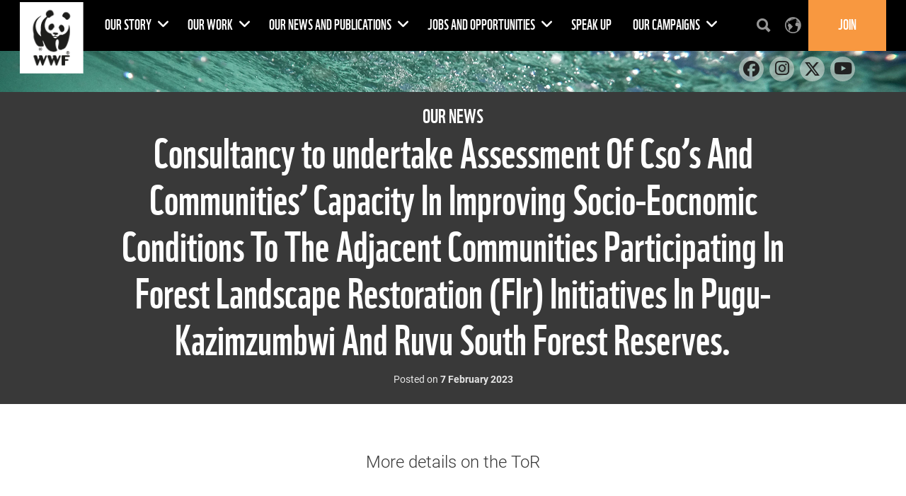

--- FILE ---
content_type: text/html;charset=UTF-8
request_url: https://www.wwf.or.tz/jobs_and_opportunities/consultancies_and_tenders/?uNewsID=42683
body_size: 10570
content:



<!DOCTYPE html>
<html lang="en">
<head>	
	<title>Consultancy to undertake Assessment Of Cso’s And Communities’ Capacity In Improving Socio-Eocnomic Conditions To The Adjacent Communities Participating In Forest Landscape Restoration (Flr) Initiatives In Pugu-Kazimzumbwi And Ruvu South Forest Reserves. | WWF wwftanzania</title>
	<meta http-equiv="Content-Type" content="text/html; charset=utf-8" />
	<meta charset="utf-8">
	<meta name="rating" content="General" />
	
	<meta name="viewport" content="width=device-width, initial-scale=1, maximum-scale=1">
    

    
	<!--[if IE 6]>
		<link rel="stylesheet" href="//cdnassets.panda.org/_skins/capetown/ie6.css" type="text/css">
		<style type="text/css">div#content{height:1080px;}</style>
	<![endif]-->

	<!-- HTML5 shim, for IE6-8 support of HTML5 elements -->
	<!--[if lt IE 9]>
	<script src="http://html5shim.googlecode.com/svn/trunk/html5.js"></script>
	<![endif]-->

	
		<link rel="canonical" href="https://www.wwf.or.tz/?42683/[base64]" />
	

	
    
    
    

		<style type="text/css">
	@font-face {
		font-family: 'WWFRegular';
		src: url('//d1diae5goewto1.cloudfront.net/fonts/en/wwf-webfont.eot');
		src: local('â˜º'), url('//d1diae5goewto1.cloudfront.net/fonts/en/wwf-webfont.woff') format('woff'), url('//d1diae5goewto1.cloudfront.net/fonts/en/wwf-webfont.ttf') format('truetype'), url('//d1diae5goewto1.cloudfront.net/fonts/en/wwf-webfont.svg#webfontf7UvkYDT') format('svg');
		font-weight: normal;
		font-style: normal;
	}
	
@font-face {
        font-family: 'WWF';
        src: url('//d1diae5goewto1.cloudfront.net/fonts/en/wwf-webfont.eot');
        src: url('//d1diae5goewto1.cloudfront.net/fonts/en/wwf-webfont.eot?#iefix') format('embedded-opentype'), url('//d1diae5goewto1.cloudfront.net/fonts/en/wwf-webfont.woff') format('woff'), url('//d1diae5goewto1.cloudfront.net/fonts/en/wwf-webfont.ttf') format('truetype'), url('//d1diae5goewto1.cloudfront.net/fonts/en/wwf-webfont.svg#wwf') format('svg');
        font-weight: 400;
        font-style: normal;
    }

    @font-face{
        font-family:'FontAwesome';src:url('//d1diae5goewto1.cloudfront.net/fonts/ionicons/fontawesome-webfont.eot?v=4.7.0');
        src:url('//d1diae5goewto1.cloudfront.net/fonts/ionicons/fontawesome-webfont.eot?#iefix&v=4.7.0') format('embedded-opentype'),url('//d1diae5goewto1.cloudfront.net/fonts/ionicons/fontawesome-webfont.woff2?v=4.7.0') format('woff2'),url('//d1diae5goewto1.cloudfront.net/fonts/ionicons/fontawesome-webfont.woff?v=4.7.0') format('woff'),url('//d1diae5goewto1.cloudfront.net/fonts/ionicons/fontawesome-webfont.ttf?v=4.7.0') format('truetype'),url('//d1diae5goewto1.cloudfront.net/fonts/ionicons/fontawesome-webfont.svg?v=4.7.0#fontawesomeregular') format('svg');
        font-weight:normal;
        font-style:normal
    }

    @font-face{
        font-family:'Font Awesome 5 Brands';
        font-style:normal;
        font-weight:400;
        src:url('//d1diae5goewto1.cloudfront.net/fonts/ionicons/fa-brands-400.eot');
        src:url('//d1diae5goewto1.cloudfront.net/fonts/ionicons/fa-brands-400.eot?#iefix') format('embedded-opentype'),url('//d1diae5goewto1.cloudfront.net/fonts/ionicons/fa-brands-400.woff2') format('woff2'),url('//d1diae5goewto1.cloudfront.net/fonts/ionicons/fa-brands-400.woff') format('woff'),url('//d1diae5goewto1.cloudfront.net/fonts/ionicons/fa-brands-400.ttf') format('truetype'),url('//d1diae5goewto1.cloudfront.net/fonts/ionicons/fa-brands-400.svg#fontawesome') format('svg');
    }

    @font-face{
        font-family:'Font Awesome 5 Free';
        font-style:normal;
        font-weight:400;
        src:url('//d1diae5goewto1.cloudfront.net/fonts/ionicons/fa-regular-400.eot');
        src:url('//d1diae5goewto1.cloudfront.net/fonts/ionicons/fa-regular-400.eot?#iefix') format('embedded-opentype'),url('//d1diae5goewto1.cloudfront.net/fonts/ionicons/fa-regular-400.woff2') format('woff2'),url('//d1diae5goewto1.cloudfront.net/fonts/ionicons/fa-regular-400.woff') format('woff'),url('//d1diae5goewto1.cloudfront.net/fonts/ionicons/fa-regular-400.ttf') format('truetype'),url('//d1diae5goewto1.cloudfront.net/fonts/ionicons/fa-regular-400.svg#fontawesome') format('svg');
    }

    @font-face{
        font-family:'Font Awesome 5 Free';
        font-style:normal;
        font-weight:900;
        src:url('//d1diae5goewto1.cloudfront.net/fonts/ionicons/fa-solid-900.eot');
        src:url('//d1diae5goewto1.cloudfront.net/fonts/ionicons/fa-solid-900.eot?#iefix') format('embedded-opentype'),url('//d1diae5goewto1.cloudfront.net/fonts/ionicons/fa-solid-900.woff2') format('woff2'),url('//d1diae5goewto1.cloudfront.net/fonts/ionicons/fa-solid-900.woff') format('woff'),url('//d1diae5goewto1.cloudfront.net/fonts/ionicons/fa-solid-900.ttf') format('truetype'),url('//d1diae5goewto1.cloudfront.net/fonts/ionicons/fa-solid-900.svg#fontawesome') format('svg');
    }

    @font-face{
        font-family:"Ionicons";
        src:url("//d1diae5goewto1.cloudfront.net/fonts/ionicons/ionicons.eot?v=2.0.1");
        src:url("//d1diae5goewto1.cloudfront.net/fonts/ionicons/ionicons.eot?v=2.0.1#iefix") format("embedded-opentype"),url("//d1diae5goewto1.cloudfront.net/fonts/ionicons/ionicons.ttf?v=2.0.1") format("truetype"),url("//d1diae5goewto1.cloudfront.net/fonts/ionicons/ionicons.woff?v=2.0.1") format("woff"),url("//d1diae5goewto1.cloudfront.net/fonts/ionicons/ionicons.svg?v=2.0.1#Ionicons") format("svg");
        font-weight:normal;
        font-style:normal;
    }

    @font-face {
        font-family: 'Glyphicons Halflings';
        src: url('//d1diae5goewto1.cloudfront.net/fonts/ionicons/glyphicons-halflings-regular.eot');
        src: url('//d1diae5goewto1.cloudfront.net/fonts/ionicons/glyphicons-halflings-regular.eot?#iefix') format('embedded-opentype'), url('//d1diae5goewto1.cloudfront.net/fonts/ionicons/glyphicons-halflings-regular.woff2') format('woff2'), url('//d1diae5goewto1.cloudfront.net/fonts/ionicons/glyphicons-halflings-regular.woff') format('woff'), url('//d1diae5goewto1.cloudfront.net/fonts/ionicons/glyphicons-halflings-regular.ttf') format('truetype'), url('//d1diae5goewto1.cloudfront.net/fonts/ionicons/glyphicons-halflings-regular.svg#glyphicons_halflingsregular') format('svg');
    }

    /* cyrillic-ext */
    @font-face {
        font-family: 'Roboto';
        font-style: normal;
        font-weight: 300;
        src: local('Roboto Light'), local('Roboto-Light'), url(//fonts.gstatic.com/s/roboto/v16/0eC6fl06luXEYWpBSJvXCIX0hVgzZQUfRDuZrPvH3D8.woff2) format('woff2');
        unicode-range: U+0460-052F, U+20B4, U+2DE0-2DFF, U+A640-A69F;
    }
    /* cyrillic */
    @font-face {
        font-family: 'Roboto';
        font-style: normal;
        font-weight: 300;
        src: local('Roboto Light'), local('Roboto-Light'), url(//fonts.gstatic.com/s/roboto/v16/Fl4y0QdOxyyTHEGMXX8kcYX0hVgzZQUfRDuZrPvH3D8.woff2) format('woff2');
        unicode-range: U+0400-045F, U+0490-0491, U+04B0-04B1, U+2116;
    }
    /* greek-ext */
    @font-face {
        font-family: 'Roboto';
        font-style: normal;
        font-weight: 300;
        src: local('Roboto Light'), local('Roboto-Light'), url(//fonts.gstatic.com/s/roboto/v16/-L14Jk06m6pUHB-5mXQQnYX0hVgzZQUfRDuZrPvH3D8.woff2) format('woff2');
        unicode-range: U+1F00-1FFF;
    }
    /* greek */
    @font-face {
        font-family: 'Roboto';
        font-style: normal;
        font-weight: 300;
        src: local('Roboto Light'), local('Roboto-Light'), url(//fonts.gstatic.com/s/roboto/v16/I3S1wsgSg9YCurV6PUkTOYX0hVgzZQUfRDuZrPvH3D8.woff2) format('woff2');
        unicode-range: U+0370-03FF;
    }
    /* vietnamese */
    @font-face {
        font-family: 'Roboto';
        font-style: normal;
        font-weight: 300;
        src: local('Roboto Light'), local('Roboto-Light'), url(//fonts.gstatic.com/s/roboto/v16/NYDWBdD4gIq26G5XYbHsFIX0hVgzZQUfRDuZrPvH3D8.woff2) format('woff2');
        unicode-range: U+0102-0103, U+1EA0-1EF9, U+20AB;
    }
    /* latin-ext */
    @font-face {
        font-family: 'Roboto';
        font-style: normal;
        font-weight: 300;
        src: local('Roboto Light'), local('Roboto-Light'), url(//fonts.gstatic.com/s/roboto/v16/Pru33qjShpZSmG3z6VYwnYX0hVgzZQUfRDuZrPvH3D8.woff2) format('woff2');
        unicode-range: U+0100-024F, U+1E00-1EFF, U+20A0-20AB, U+20AD-20CF, U+2C60-2C7F, U+A720-A7FF;
    }
    /* latin */
    @font-face {
        font-family: 'Roboto';
        font-style: normal;
        font-weight: 300;
        src: local('Roboto Light'), local('Roboto-Light'), url(//fonts.gstatic.com/s/roboto/v16/Hgo13k-tfSpn0qi1SFdUfZBw1xU1rKptJj_0jans920.woff2) format('woff2');
        unicode-range: U+0000-00FF, U+0131, U+0152-0153, U+02C6, U+02DA, U+02DC, U+2000-206F, U+2074, U+20AC, U+2212, U+2215;
    }
    /* cyrillic-ext */
    @font-face {
        font-family: 'Roboto';
        font-style: normal;
        font-weight: 400;
        src: local('Roboto'), local('Roboto-Regular'), url(//fonts.gstatic.com/s/roboto/v16/sTdaA6j0Psb920Vjv-mrzH-_kf6ByYO6CLYdB4HQE-Y.woff2) format('woff2');
        unicode-range: U+0460-052F, U+20B4, U+2DE0-2DFF, U+A640-A69F;
    }
    /* cyrillic */
    @font-face {
        font-family: 'Roboto';
        font-style: normal;
        font-weight: 400;
        src: local('Roboto'), local('Roboto-Regular'), url(//fonts.gstatic.com/s/roboto/v16/uYECMKoHcO9x1wdmbyHIm3-_kf6ByYO6CLYdB4HQE-Y.woff2) format('woff2');
        unicode-range: U+0400-045F, U+0490-0491, U+04B0-04B1, U+2116;
    }
    /* greek-ext */
    @font-face {
        font-family: 'Roboto';
        font-style: normal;
        font-weight: 400;
        src: local('Roboto'), local('Roboto-Regular'), url(//fonts.gstatic.com/s/roboto/v16/tnj4SB6DNbdaQnsM8CFqBX-_kf6ByYO6CLYdB4HQE-Y.woff2) format('woff2');
        unicode-range: U+1F00-1FFF;
    }
    /* greek */
    @font-face {
        font-family: 'Roboto';
        font-style: normal;
        font-weight: 400;
        src: local('Roboto'), local('Roboto-Regular'), url(//fonts.gstatic.com/s/roboto/v16/_VYFx-s824kXq_Ul2BHqYH-_kf6ByYO6CLYdB4HQE-Y.woff2) format('woff2');
        unicode-range: U+0370-03FF;
    }
    /* vietnamese */
    @font-face {
        font-family: 'Roboto';
        font-style: normal;
        font-weight: 400;
        src: local('Roboto'), local('Roboto-Regular'), url(//fonts.gstatic.com/s/roboto/v16/NJ4vxlgWwWbEsv18dAhqnn-_kf6ByYO6CLYdB4HQE-Y.woff2) format('woff2');
        unicode-range: U+0102-0103, U+1EA0-1EF9, U+20AB;
    }
    /* latin-ext */
    @font-face {
        font-family: 'Roboto';
        font-style: normal;
        font-weight: 400;
        src: local('Roboto'), local('Roboto-Regular'), url(//fonts.gstatic.com/s/roboto/v16/Ks_cVxiCiwUWVsFWFA3Bjn-_kf6ByYO6CLYdB4HQE-Y.woff2) format('woff2');
        unicode-range: U+0100-024F, U+1E00-1EFF, U+20A0-20AB, U+20AD-20CF, U+2C60-2C7F, U+A720-A7FF;
    }
    /* latin */
    @font-face {
        font-family: 'Roboto';
        font-style: normal;
        font-weight: 400;
        src: local('Roboto'), local('Roboto-Regular'), url(//fonts.gstatic.com/s/roboto/v16/oMMgfZMQthOryQo9n22dcuvvDin1pK8aKteLpeZ5c0A.woff2) format('woff2');
        unicode-range: U+0000-00FF, U+0131, U+0152-0153, U+02C6, U+02DA, U+02DC, U+2000-206F, U+2074, U+20AC, U+2212, U+2215;
    }
    /* cyrillic-ext */
    @font-face {
        font-family: 'Roboto';
        font-style: normal;
        font-weight: 700;
        src: local('Roboto Bold'), local('Roboto-Bold'), url(//fonts.gstatic.com/s/roboto/v16/77FXFjRbGzN4aCrSFhlh3oX0hVgzZQUfRDuZrPvH3D8.woff2) format('woff2');
        unicode-range: U+0460-052F, U+20B4, U+2DE0-2DFF, U+A640-A69F;
    }
    /* cyrillic */
    @font-face {
        font-family: 'Roboto';
        font-style: normal;
        font-weight: 700;
        src: local('Roboto Bold'), local('Roboto-Bold'), url(//fonts.gstatic.com/s/roboto/v16/isZ-wbCXNKAbnjo6_TwHToX0hVgzZQUfRDuZrPvH3D8.woff2) format('woff2');
        unicode-range: U+0400-045F, U+0490-0491, U+04B0-04B1, U+2116;
    }
    /* greek-ext */
    @font-face {
        font-family: 'Roboto';
        font-style: normal;
        font-weight: 700;
        src: local('Roboto Bold'), local('Roboto-Bold'), url(//fonts.gstatic.com/s/roboto/v16/UX6i4JxQDm3fVTc1CPuwqoX0hVgzZQUfRDuZrPvH3D8.woff2) format('woff2');
        unicode-range: U+1F00-1FFF;
    }
    /* greek */
    @font-face {
        font-family: 'Roboto';
        font-style: normal;
        font-weight: 700;
        src: local('Roboto Bold'), local('Roboto-Bold'), url(//fonts.gstatic.com/s/roboto/v16/jSN2CGVDbcVyCnfJfjSdfIX0hVgzZQUfRDuZrPvH3D8.woff2) format('woff2');
        unicode-range: U+0370-03FF;
    }
    /* vietnamese */
    @font-face {
        font-family: 'Roboto';
        font-style: normal;
        font-weight: 700;
        src: local('Roboto Bold'), local('Roboto-Bold'), url(//fonts.gstatic.com/s/roboto/v16/PwZc-YbIL414wB9rB1IAPYX0hVgzZQUfRDuZrPvH3D8.woff2) format('woff2');
        unicode-range: U+0102-0103, U+1EA0-1EF9, U+20AB;
    }
    /* latin-ext */
    @font-face {
        font-family: 'Roboto';
        font-style: normal;
        font-weight: 700;
        src: local('Roboto Bold'), local('Roboto-Bold'), url(//fonts.gstatic.com/s/roboto/v16/97uahxiqZRoncBaCEI3aW4X0hVgzZQUfRDuZrPvH3D8.woff2) format('woff2');
        unicode-range: U+0100-024F, U+1E00-1EFF, U+20A0-20AB, U+20AD-20CF, U+2C60-2C7F, U+A720-A7FF;
    }
    /* latin */
    @font-face {
        font-family: 'Roboto';
        font-style: normal;
        font-weight: 700;
        src: local('Roboto Bold'), local('Roboto-Bold'), url(//fonts.gstatic.com/s/roboto/v16/d-6IYplOFocCacKzxwXSOJBw1xU1rKptJj_0jans920.woff2) format('woff2');
        unicode-range: U+0000-00FF, U+0131, U+0152-0153, U+02C6, U+02DA, U+02DC, U+2000-206F, U+2074, U+20AC, U+2212, U+2215;
    }
    @font-face {
        font-family: 'Arm Hmks Bebas Neue';
        src: url('//d1diae5goewto1.cloudfront.net/fonts/en/ArmHmksBebasNeue.eot');
        src: url('//d1diae5goewto1.cloudfront.net/fonts/en/ArmHmksBebasNeue.eot') format('embedded-opentype'), url('//d1diae5goewto1.cloudfront.net/fonts/en/ArmHmksBebasNeue.woff') format('woff'), url('//d1diae5goewto1.cloudfront.net/fonts/en/ArmHmksBebasNeue.ttf') format('truetype'), url('//d1diae5goewto1.cloudfront.net/fonts/en/ArmHmksBebasNeue.svg') format('svg');
        font-weight: 400;
        font-style: normal;
    }
	</style>
    <link rel="stylesheet" href="//cdnassets.panda.org/frameworks/colorbox/colorbox.css" />
	<link rel="stylesheet" href="//cdnassets.panda.org/css/donatetab/donatetab.min.css?24042025" type="text/css" media="screen" />
	
	
	


		
	
		

		


		

	
	
	
	

	
			

		

	

	

	

	

			

		


    
	
	
	

	

	
	

	<link rel="apple-touch-icon" href="//cdnassets.panda.org/_skins/apple-touch-icon-57x57.png" />
	<link rel="apple-touch-icon" sizes="72x72" href="//cdnassets.panda.org/_skins/touch-icon-ipad.png" />
	<link rel="apple-touch-icon" sizes="114x114" href="//cdnassets.panda.org/_skins/touch-icon-iphone4.png" /> 
	<link rel="apple-touch-icon" sizes="120x120" href="//cdnassets.panda.org/_skins/touch-icon-iphone-retina.png">
	<link rel="apple-touch-icon" sizes="152x152" href="//cdnassets.panda.org/_skins/touch-icon-ipad-retina.png">
	<link rel="shortcut icon" type="image/png" href="//cdnassets.panda.org/_skins/favicon.png?24042025"/>
	
    




    

        

        
            <!-- Existing SEO tags 42483 -->
        

        

    


    

    
        <meta name="description" content="More details on the ToR" />
    

    
        <meta property="og:title" content="Consultancy to undertake Assessment Of Cso’s And Communities’ Capacity In Improving Socio-Eocno" />
    
    
    
        <meta property="og:type" content="Article" />
    

    

    
        
    

    <meta property="og:image" content="https://wwfeu.awsassets.panda.org/img/wwf_logo_750_x_600_741023.jpg" />

    

    

    <meta name="twitter:domain" content="https://www.wwf.or.tz" />

    
        <meta name="twitter:card" content="summary" />
    

    
        <meta name="twitter:title" content="Consultancy to undertake Assessment Of Cso’s And Communities’ Capacity" />
    

    
        <meta name="twitter:description" content="More details on the ToR" />
    

    

    
        
    

    <meta name="twitter:image" content="https://wwfeu.awsassets.panda.org/img/wwf_logo_750_x_600_741023.jpg" />

    

    

    

    

    







	
    
    


	
	
			
		
			
            
		
		
		
		
        
		
	

	
		
			
				

				
			
				
			
			
			
			
					
			
			
			
			
			
					
			

			
				
					<link rel="STYLESHEET" type="text/css" href="//cdnassets.panda.org/_skins/capetown/_cache/public.min.css?24042025" />
						
			

		
	

	

	<script type="text/javascript">
	/* <![CDATA[ */

	rootWWW = "/wwf_tanzania/";
	rootCore = "/wwf_tanzania/_core/";

	/* ]]> */
	</script>









		
			
		
		

		
	

	
			
					
			
				<script src="//cdnassets.panda.org/_skins/capetown/_cache/global.min.js?24042025" type="text/javascript"></script>	
			
				
	

	

	
	
	

	<!-- Google Tag Manager -->
<script>(function(w,d,s,l,i){w[l]=w[l]||[];w[l].push({'gtm.start':
new Date().getTime(),event:'gtm.js'});var f=d.getElementsByTagName(s)[0],
j=d.createElement(s),dl=l!='dataLayer'?'&l='+l:'';j.async=true;j.src=
'https://www.googletagmanager.com/gtm.js?id='+i+dl;f.parentNode.insertBefore(j,f);
})(window,document,'script','dataLayer','GTM-WFDPSST');</script>
<!-- End Google Tag Manager -->

<script type="text/javascript" src="//platform-api.sharethis.com/js/sharethis.js#property=6620977f529556001975af32&product=custom-share-buttons&source=platform"></script>
	

	
	

	
	

    

</head>

<body class="body tanzania">

	
	

	
	

	
	

	
		
		
	
	<!-- Google Tag Manager (noscript) -->
<noscript><iframe src="https://www.googletagmanager.com/ns.html?id=GTM-WFDPSST"
height="0" width="0" style="display:none;visibility:hidden"></iframe></noscript>
<!-- End Google Tag Manager (noscript) -->
	

	
		
			

	 
		
			
			
			
	

	
	
	
	

	
	
	
	
	
	
	
	
	
	
		
		
	
	
	

		
	
	
		

			
	
			
	
		

		

		


			
	
		
	
		

		

			


		
	

	





	
	   
	
	












	



	




	
	
	
	
	
	
	
	
	
	
		

			

		
	

			

	
				

				

	
	
		
		
	
	
	

	

			

			
	

	

		

			
	
	
				
	

			
	

		

		


			

	


	
	





	

	
			
			





    



    



    




   



   



   
























	

	
	
	
	

	
	
	
	
	
	
	
	
	
	
		
		
	
	
	

		
	
	
		

			
	
			
	
		

		

		


			
	
		
	
		

		

			


		
	

	






    








   	 




<div id="wrap" class="article-42683">
    
		
		
			

<div id="header">
    <nav class="navbar navbar-default navbar-wwf">
        
        <div class="container" style="width:98%;">
            <div class="navbar-header">
                <button type="button" class="navbar-toggle collapsed" data-toggle="collapse" data-target="#bs-example-navbar-collapse-1" aria-expanded="false">
                    <span class="sr-only">Toggle navigation</span>
                    <span class="icon-bar"></span>
                    <span class="icon-bar"></span>
                    <span class="icon-bar"></span>
                </button>
                <a class="navbar-brand" href="/"></a>
            </div>
            <div class="collapse navbar-collapse" id="bs-example-navbar-collapse-1">
                <ul class="nav navbar-nav">
                    
                        <li class="dropdown">
                            
                                <a href="/our_story/" id="62202" class="dropdown-toggle" data-toggle="dropdown" role="button" aria-haspopup="true" aria-expanded="false">
                                    Our Story
                                    
                                        
                                        
                                            <span class="fa fa-angle-down"></span>
                                        
                                    
                                </a>
                                
                                    <ul class="dropdown-menu">
                                        
                                            <li>
                                                <a href="/our_story/history/" id="62203">Our History</a>
                                            </li>
                                        
                                            <li>
                                                <a href="/our_story/our_commitment/" id="62197">Our Commitment</a>
                                            </li>
                                        
                                            <li>
                                                <a href="/our_story/our_senior_leadership/" id="80924">Our Senior Leadership</a>
                                            </li>
                                        
                                    </ul>
                                
                            
                        </li>
                    
                        <li class="dropdown">
                            
                                <a href="/our_work/" id="58309" class="dropdown-toggle" data-toggle="dropdown" role="button" aria-haspopup="true" aria-expanded="false">
                                    Our Work
                                    
                                        
                                        
                                            <span class="fa fa-angle-down"></span>
                                        
                                    
                                </a>
                                
                                    <ul class="dropdown-menu">
                                        
                                            <li>
                                                <a href="/our_work/our_priority_landscapes/" id="57833">Our Priority Landscapes</a>
                                            </li>
                                        
                                            <li>
                                                <a href="/our_work/our_thematic_priorities/" id="57840">Our Thematic Priorities</a>
                                            </li>
                                        
                                            <li>
                                                <a href="/our_work/our_partnerships/" id="72866">Our Partnerships</a>
                                            </li>
                                        
                                            <li>
                                                <a href="/our_work/action_for_people_and_nature/" id="61204">Action for People and Nature</a>
                                            </li>
                                        
                                            <li>
                                                <a href="/our_work/our_youth_engagement/" id="76105">Our Youth Engagement</a>
                                            </li>
                                        
                                    </ul>
                                
                            
                        </li>
                    
                        <li class="dropdown">
                            
                                <a href="/our_news_and_publications/" id="63225" class="dropdown-toggle" data-toggle="dropdown" role="button" aria-haspopup="true" aria-expanded="false">
                                    Our News and Publications
                                    
                                        
                                        
                                            <span class="fa fa-angle-down"></span>
                                        
                                    
                                </a>
                                
                                    <ul class="dropdown-menu">
                                        
                                            <li>
                                                <a href="/our_news_and_publications/blogs/" id="64369">Blogs</a>
                                            </li>
                                        
                                            <li>
                                                <a href="/our_news_and_publications/news/" id="78144">News</a>
                                            </li>
                                        
                                            <li>
                                                <a href="/our_news_and_publications/our_publications/" id="66590">Our Publications</a>
                                            </li>
                                        
                                            <li>
                                                <a href="/our_news_and_publications/country_strategic_plan/" id="76084">Country Strategic Plan</a>
                                            </li>
                                        
                                    </ul>
                                
                            
                        </li>
                    
                        <li class="dropdown">
                            
                                <a href="/jobs_and_opportunities/" id="63126" class="dropdown-toggle" data-toggle="dropdown" role="button" aria-haspopup="true" aria-expanded="false">
                                    Jobs and Opportunities
                                    
                                        
                                        
                                            <span class="fa fa-angle-down"></span>
                                        
                                    
                                </a>
                                
                                    <ul class="dropdown-menu">
                                        
                                            <li>
                                                <a href="/jobs_and_opportunities/jobs/" id="63765">Jobs</a>
                                            </li>
                                        
                                            <li>
                                                <a href="/jobs_and_opportunities/internships/" id="63125">Internships</a>
                                            </li>
                                        
                                            <li>
                                                <a href="/jobs_and_opportunities/consultancies_and_tenders/" id="63545">Consultancies and tenders</a>
                                            </li>
                                        
                                    </ul>
                                
                            
                        </li>
                    
                        <li class="dropdown">
                            
                                <a href="/speak_up/" id="58752" class="dropdown-toggle"  role="button" aria-haspopup="true" aria-expanded="false">
                                    Speak Up
                                    
                                </a>
                                
                            
                        </li>
                    
                        <li class="dropdown">
                            
                                <a href="/our_campaigns/" id="62227" class="dropdown-toggle" data-toggle="dropdown" role="button" aria-haspopup="true" aria-expanded="false">
                                    Our Campaigns
                                    
                                        
                                        
                                            <span class="fa fa-angle-down"></span>
                                        
                                    
                                </a>
                                
                                    <ul class="dropdown-menu">
                                        
                                            <li>
                                                <a href="/our_campaigns/earth_hour/" id="78584">Earth Hour</a>
                                            </li>
                                        
                                    </ul>
                                
                            
                        </li>
                    
                </ul>
                <ul class="nav navbar-nav navbar-right">
                    <li class="icon-nav" id="showSearchForm"><a href="#" onclick="showSearchFormInMobile();"><i class="ionicons ion-search"></i></a></li>
                    <li class="icon-nav" id="showRegionSelector"><a href="#"><i class="ionicons ion-earth"></i></a></li>
                    
	


		
	
		

		


		

	
	
	
	

	
			

		

	

	

	

	

			

		


                    
                    
                            
                    
                    


    

    
        
    

    

	

    

    
        
            
            
                
                    <li class="donate dropdown" style="margin-left:0px !important;" style="margin-left:15px !important;" >
                        <a href="/join/" class="dropdown-toggle"  role="button" aria-haspopup="true" aria-expanded="false">
                            Join
                            
                        </a>
                        
                    </li>
                
            
        
    

                </ul>
            </div>
        </div>
    </nav>
</div>
<script src="//s3-eu-west-1.amazonaws.com/wwfcdn/js/js.cookie.js"></script>
<script type="text/javascript">
$("#disabled_menu_lang > a").on("click", function (e) {e.preventDefault();});
function showSearchFormInMobile() {
  if ($('.navbar-collapse').is(":visible")){
    $('.navbar-toggle').click();
  }
}

function setCookie(sLangShort) {
    Cookies.set('COOKIE_LANG_SHORT', sLangShort, {expires: 1, path: '/'}); 
}
</script>
			
	
    <div id="content">
        




    


    


    



    <div id="search-form">
        <div class="container">
            <div class="row">
                <div class="col-xs-12 text-center">
                    <a class="close ionicons ion-android-close pull-right" id="closeSearchForm" title="Close" href="#" rel="nofollow"></a>
                    <p id="search_form_header_text" class="text-uppercase">What would you like to search for?</p>
                </div>
            </div>
            <div class="row topmargin-15">
                <div class="col-xs-12">
                    
                    <form role="search" action="/jobs_and_opportunities/consultancies_and_tenders/index.cfm" method="get" rel="nofollow" name="formsearch" id="search">
                        <div class="form-group">
                            <div class="input-group">
                                <input class="form-control" type="text" value="" name="uGlobalSearch" id="s" placeholder="Type your search terms and keywords here...">
                                <span class="input-group-btn">
                                    
                                    <input type="hidden" value="en" name="uGlobalLang" id="sl" />
                                    <button class="btn btn-default" type="submit">
                                        Search <em class="ionicons ion-android-search"></em>
                                    </button>
                                </span>
                            </div>
                        </div>
                    </form>
                </div>
            </div>
        </div>
    </div>

        

    


<div id="region-picker">
    <div class="container">
        <div class="row">
            <div class="col-xs-12">
                <a class="close ionicons ion-android-close pull-right" id="closeRegionSelector" title="Close" href="#" rel="nofollow"></a>
            </div>
        </div>
        <div class="row">
            <div class="col-md-3 col-xs-12">
                <h1 class="text-center">The WWF is run at a local level by the following offices...</h1>
            </div>

            
    

    

    

            
            
            

            
                
                
                
                
                
                    
                        <div class="col-md-3 col-sm-4 col-xs-12">
                            <ul>
                    

                    

                    

                    <li>
                        <a href="https://wwf.panda.org"><em class="fa fa-map-marker"></em> WWF Global</a>
                        
                        
                    </li>

                    
                    
                    
                    
                
                    

                    

                    

                    <li>
                        <a href="https://www.wwfadria.org"><em class="fa fa-map-marker"></em> Adria</a>
                        
                        
                    </li>

                    
                    
                    
                    
                
                    

                    

                    

                    <li>
                        <a href="https://www.vidasilvestre.org.ar"><em class="fa fa-map-marker"></em> Argentina</a>
                        
                        
                    </li>

                    
                    
                    
                    
                
                    

                    

                    

                    <li>
                        <a href="https://armenia.panda.org"><em class="fa fa-map-marker"></em> Armenia</a>
                        
                        
                    </li>

                    
                    
                    
                    
                
                    

                    

                    

                    <li>
                        <a href="https://asiapacific.panda.org"><em class="fa fa-map-marker"></em> AsiaPacific</a>
                        
                        
                    </li>

                    
                    
                    
                    
                
                    

                    

                    

                    <li>
                        <a href="https://www.wwf.org.au"><em class="fa fa-map-marker"></em> Australia</a>
                        
                        
                    </li>

                    
                    
                    
                    
                
                    

                    

                    

                    <li>
                        <a href="https://www.wwf.at"><em class="fa fa-map-marker"></em> Austria</a>
                        
                        
                    </li>

                    
                    
                    
                    
                
                    

                    

                    

                    <li>
                        <a href="https://wwf.panda.org/who_we_are/wwf_offices/azerbaijan/"><em class="fa fa-map-marker"></em> Azerbaijan</a>
                        
                        
                    </li>

                    
                    
                    
                    
                
                    

                    

                    

                    <li>
                        <a href="https://www.wwf.be"><em class="fa fa-map-marker"></em> Belgium</a>
                        
                        
                    </li>

                    
                    
                    
                    
                
                    

                    

                    

                    <li>
                        <a href="https://www.wwfbhutan.org.bt"><em class="fa fa-map-marker"></em> Bhutan</a>
                        
                        
                    </li>

                    
                    
                    
                    
                
                    

                    

                    

                    <li>
                        <a href="https://www.wwf.org.bo"><em class="fa fa-map-marker"></em> Bolivia</a>
                        
                        
                    </li>

                    
                    
                    
                    
                
                    

                    

                    

                    <li>
                        <a href="https://www.panda.org/what_we_do/where_we_work/borneo_forests/"><em class="fa fa-map-marker"></em> Borneo</a>
                        
                        
                    </li>

                    
                    
                    
                    
                
                    

                    

                    

                    <li>
                        <a href="https://www.wwf.org.br"><em class="fa fa-map-marker"></em> Brazil</a>
                        
                        
                    </li>

                    
                    
                    
                    
                
                    

                    

                    

                    <li>
                        <a href="https://www.wwf.bg"><em class="fa fa-map-marker"></em> Bulgaria</a>
                        
                        
                    </li>

                    
                    
                    
                    
                
                    

                    

                    

                    <li>
                        <a href="https://cambodia.panda.org"><em class="fa fa-map-marker"></em> Cambodia</a>
                        
                        
                    </li>

                    
                    
                    
                    
                
                    

                    

                    

                    <li>
                        <a href="https://cameroon.panda.org"><em class="fa fa-map-marker"></em> Cameroon</a>
                        
                        
                    </li>

                    
                    
                    
                    
                
                    

                    

                    

                    <li>
                        <a href="https://www.wwf.ca"><em class="fa fa-map-marker"></em> Canada</a>
                        
                        
                    </li>

                    
                    
                    
                    
                
                    

                    

                    

                    <li>
                        <a href="https://www.wwfcaucasus.org"><em class="fa fa-map-marker"></em> Caucasus</a>
                        
                        
                    </li>

                    
                    
                    
                    
                
                    

                    

                    

                    <li>
                        <a href="https://car.panda.org"><em class="fa fa-map-marker"></em> Central African Republic</a>
                        
                        
                    </li>

                    
                    
                    
                    
                
                    

                    

                    

                    <li>
                        <a href="https://www.wwfca.org"><em class="fa fa-map-marker"></em> Central America</a>
                        
                        
                    </li>

                    
                    
                    
                    
                
                    

                    

                    

                    <li>
                        <a href="https://wwfcentralasia.org"><em class="fa fa-map-marker"></em> Central Asia</a>
                        
                        
                    </li>

                    
                    
                    
                    
                
                    

                    

                    

                    <li>
                        <a href="https://www.wwf.cl"><em class="fa fa-map-marker"></em> Chile</a>
                        
                        
                    </li>

                    
                    
                    
                    
                
                    

                    

                    

                    <li>
                        <a href="https://www.wwfchina.org"><em class="fa fa-map-marker"></em> China</a>
                        
                        
                    </li>

                    
                    
                    
                    
                
                    

                    

                    

                    <li>
                        <a href="https://www.wwf.org.co"><em class="fa fa-map-marker"></em> Colombia</a>
                        
                        
                    </li>

                    
                    
                    
                    
                
                    

                    

                    

                    <li>
                        <a href="https://croatia.panda.org"><em class="fa fa-map-marker"></em> Croatia</a>
                        
                        
                    </li>

                    
                    
                    
                    
                
                    

                    

                    

                    <li>
                        <a href="https://www.wwfdrc.org"><em class="fa fa-map-marker"></em> Democratic Republic of the Congo</a>
                        
                        
                    </li>

                    
                    
                    
                    
                
                    

                    

                    

                    <li>
                        <a href="https://www.wwf.dk"><em class="fa fa-map-marker"></em> Denmark</a>
                        
                        
                    </li>

                    
                    
                    
                    
                
                    

                    

                    

                    <li>
                        <a href="https://www.wwf.org.ec"><em class="fa fa-map-marker"></em> Ecuador</a>
                        
                        
                    </li>

                    
                    
                    
                    
                
                    

                    

                    

                    <li>
                        <a href="https://www.wwf.eu"><em class="fa fa-map-marker"></em> European Policy Office</a>
                        
                        
                    </li>

                    
                    
                    
                    
                
                    

                    

                    

                    <li>
                        <a href="https://www.wwf.fi"><em class="fa fa-map-marker"></em> Finland</a>
                        
                        
                    </li>

                    
                        
                            </ul>
                        </div>
                    
                    
                    
                    
                
                    
                        <div class="col-md-3 col-sm-4 col-xs-12">
                            <ul>
                    

                    

                    

                    <li>
                        <a href="https://www.wwf.fr"><em class="fa fa-map-marker"></em> France</a>
                        
                        
                    </li>

                    
                    
                    
                    
                
                    

                    

                    

                    <li>
                        <a href="https://gabon.panda.org"><em class="fa fa-map-marker"></em> Gabon</a>
                        
                        
                    </li>

                    
                    
                    
                    
                
                    

                    

                    

                    <li>
                        <a href="https://www.wwf.de"><em class="fa fa-map-marker"></em> Germany</a>
                        
                        
                    </li>

                    
                    
                    
                    
                
                    

                    

                    

                    <li>
                        <a href="https://greatermekong.panda.org"><em class="fa fa-map-marker"></em> Greater Mekong</a>
                        
                        
                    </li>

                    
                    
                    
                    
                
                    

                    

                    

                    <li>
                        <a href="https://www.wwf.gr"><em class="fa fa-map-marker"></em> Greece</a>
                        
                        
                    </li>

                    
                    
                    
                    
                
                    

                    

                    

                    <li>
                        <a href="https://www.wwfguianas.org"><em class="fa fa-map-marker"></em> Guianas</a>
                        
                        
                    </li>

                    
                    
                    
                    
                
                    

                    

                    

                    <li>
                        <a href="https://www.wwf.org.hk"><em class="fa fa-map-marker"></em> Hong Kong SAR</a>
                        
                        
                    </li>

                    
                    
                    
                    
                
                    

                    

                    

                    <li>
                        <a href="https://www.wwf.hu"><em class="fa fa-map-marker"></em> Hungary</a>
                        
                        
                    </li>

                    
                    
                    
                    
                
                    

                    

                    

                    <li>
                        <a href="https://www.wwfindia.org"><em class="fa fa-map-marker"></em> India</a>
                        
                        
                    </li>

                    
                    
                    
                    
                
                    

                    

                    

                    <li>
                        <a href="https://www.wwf.or.id"><em class="fa fa-map-marker"></em> Indonesia</a>
                        
                        
                    </li>

                    
                    
                    
                    
                
                    

                    

                    

                    <li>
                        <a href="https://www.wwf.it"><em class="fa fa-map-marker"></em> Italy</a>
                        
                        
                    </li>

                    
                    
                    
                    
                
                    

                    

                    

                    <li>
                        <a href="https://www.wwf.or.jp"><em class="fa fa-map-marker"></em> Japan</a>
                        
                        
                    </li>

                    
                    
                    
                    
                
                    

                    

                    

                    <li>
                        <a href="https://www.wwfkenya.org"><em class="fa fa-map-marker"></em> Kenya</a>
                        
                        
                    </li>

                    
                    
                    
                    
                
                    

                    

                    

                    <li>
                        <a href="https://www.wwfkorea.or.kr"><em class="fa fa-map-marker"></em> Korea</a>
                        
                        
                    </li>

                    
                    
                    
                    
                
                    

                    

                    

                    <li>
                        <a href="https://www.wwflaos.org"><em class="fa fa-map-marker"></em> Laos</a>
                        
                        
                    </li>

                    
                    
                    
                    
                
                    

                    

                    

                    <li>
                        <a href="https://lv-pdf.panda.org"><em class="fa fa-map-marker"></em> Latvia</a>
                        
                        
                    </li>

                    
                    
                    
                    
                
                    

                    

                    

                    <li>
                        <a href="https://www.wwf.mg"><em class="fa fa-map-marker"></em> Madagascar</a>
                        
                        
                    </li>

                    
                    
                    
                    
                
                    

                    

                    

                    <li>
                        <a href="https://www.wwf.org.my"><em class="fa fa-map-marker"></em> Malaysia</a>
                        
                        
                    </li>

                    
                    
                    
                    
                
                    

                    

                    

                    <li>
                        <a href="https://mediterranean.panda.org"><em class="fa fa-map-marker"></em> Mediterranean</a>
                        
                        
                    </li>

                    
                    
                    
                    
                
                    

                    

                    

                    <li>
                        <a href="https://www.wwf.org.mx"><em class="fa fa-map-marker"></em> Mexico</a>
                        
                        
                    </li>

                    
                    
                    
                    
                
                    

                    

                    

                    <li>
                        <a href="https://mongolia.panda.org"><em class="fa fa-map-marker"></em> Mongolia</a>
                        
                        
                    </li>

                    
                    
                    
                    
                
                    

                    

                    

                    <li>
                        <a href="https://www.wwf.org.mz"><em class="fa fa-map-marker"></em> Mozambique</a>
                        
                        
                    </li>

                    
                    
                    
                    
                
                    

                    

                    

                    <li>
                        <a href="https://www.wwf.org.mm"><em class="fa fa-map-marker"></em> Myanmar</a>
                        
                        
                    </li>

                    
                    
                    
                    
                
                    

                    

                    

                    <li>
                        <a href="https://www.wwfnamibia.org"><em class="fa fa-map-marker"></em> Namibia</a>
                        
                        
                    </li>

                    
                    
                    
                    
                
                    

                    

                    

                    <li>
                        <a href="https://nepal.panda.org"><em class="fa fa-map-marker"></em> Nepal</a>
                        
                        
                    </li>

                    
                    
                    
                    
                
                    

                    

                    

                    <li>
                        <a href="https://www.wnf.nl"><em class="fa fa-map-marker"></em> Netherlands</a>
                        
                        
                    </li>

                    
                    
                    
                    
                
                    

                    

                    

                    <li>
                        <a href="https://www.wwf.org.nz"><em class="fa fa-map-marker"></em> New Zealand</a>
                        
                        
                    </li>

                    
                    
                    
                    
                
                    

                    

                    

                    <li>
                        <a href="https://www.wwf.no"><em class="fa fa-map-marker"></em> Norway</a>
                        
                        
                    </li>

                    
                    
                    
                    
                
                    

                    

                    

                    <li>
                        <a href="https://www.wwfpak.org"><em class="fa fa-map-marker"></em> Pakistan</a>
                        
                        
                    </li>

                    
                    
                    
                    
                
                    

                    

                    

                    <li>
                        <a href="https://www.panda.org/who_we_are/wwf_offices/papua_new_guinea/"><em class="fa fa-map-marker"></em> Papua New Guinea</a>
                        
                        
                    </li>

                    
                        
                            </ul>
                        </div>
                    
                    
                    
                    
                
                    
                        <div class="col-md-3 col-sm-4 col-xs-12">
                            <ul>
                    

                    

                    

                    <li>
                        <a href="https://www.wwf.org.py"><em class="fa fa-map-marker"></em> Paraguay</a>
                        
                        
                    </li>

                    
                    
                    
                    
                
                    

                    

                    

                    <li>
                        <a href="https://www.wwf.org.pe"><em class="fa fa-map-marker"></em> Peru</a>
                        
                        
                    </li>

                    
                    
                    
                    
                
                    

                    

                    

                    <li>
                        <a href="https://www.wwf.org.ph"><em class="fa fa-map-marker"></em> Philippines</a>
                        
                        
                    </li>

                    
                    
                    
                    
                
                    

                    

                    

                    <li>
                        <a href="https://www.wwf.pl"><em class="fa fa-map-marker"></em> Poland</a>
                        
                        
                    </li>

                    
                    
                    
                    
                
                    

                    

                    

                    <li>
                        <a href="https://www.natureza-portugal.org"><em class="fa fa-map-marker"></em> Portugal</a>
                        
                        
                    </li>

                    
                    
                    
                    
                
                    

                    

                    

                    <li>
                        <a href="https://africa.panda.org"><em class="fa fa-map-marker"></em> Regional Office Africa</a>
                        
                        
                    </li>

                    
                    
                    
                    
                
                    

                    

                    

                    <li>
                        <a href="https://www.wwf.ro"><em class="fa fa-map-marker"></em> Romania</a>
                        
                        
                    </li>

                    
                    
                    
                    
                
                    

                    

                    

                    <li>
                        <a href="https://www.panda.org/who_we_are/wwf_offices/senegal/"><em class="fa fa-map-marker"></em> Senegal</a>
                        
                        
                    </li>

                    
                    
                    
                    
                
                    

                    

                    

                    <li>
                        <a href="https://www.wwf.rs"><em class="fa fa-map-marker"></em> Serbia</a>
                        
                        
                    </li>

                    
                    
                    
                    
                
                    

                    

                    

                    <li>
                        <a href="https://www.wwf.sg"><em class="fa fa-map-marker"></em> Singapore</a>
                        
                        
                    </li>

                    
                    
                    
                    
                
                    

                    

                    

                    <li>
                        <a href="https://slovakia.panda.org"><em class="fa fa-map-marker"></em> Slovakia</a>
                        
                        
                    </li>

                    
                    
                    
                    
                
                    

                    

                    

                    <li>
                        <a href="https://adria.panda.org/sl"><em class="fa fa-map-marker"></em> Slovenia</a>
                        
                        
                    </li>

                    
                    
                    
                    
                
                    

                    

                    

                    <li>
                        <a href="https://www.wwf.org.za"><em class="fa fa-map-marker"></em> South Africa</a>
                        
                        
                    </li>

                    
                    
                    
                    
                
                    

                    

                    

                    <li>
                        <a href="https://www.wwfpacific.org"><em class="fa fa-map-marker"></em> South Pacific</a>
                        
                        
                    </li>

                    
                    
                    
                    
                
                    

                    

                    

                    <li>
                        <a href="https://www.wwf.es"><em class="fa fa-map-marker"></em> Spain</a>
                        
                        
                    </li>

                    
                    
                    
                    
                
                    

                    

                    

                    <li>
                        <a href="https://www.wwfguianas.org"><em class="fa fa-map-marker"></em> Suriname</a>
                        
                        
                    </li>

                    
                    
                    
                    
                
                    

                    

                    

                    <li>
                        <a href="https://www.wwf.se"><em class="fa fa-map-marker"></em> Sweden</a>
                        
                        
                    </li>

                    
                    
                    
                    
                
                    

                    

                    

                    <li>
                        <a href="https://www.wwf.ch"><em class="fa fa-map-marker"></em> Switzerland</a>
                        
                        
                    </li>

                    
                    
                    
                    
                
                    

                    

                    

                    <li>
                        <a href="https://www.panda.org/who_we_are/wwf_offices/tanzania/"><em class="fa fa-map-marker"></em> Tanzania</a>
                        
                        
                    </li>

                    
                    
                    
                    
                
                    

                    

                    

                    <li>
                        <a href="https://www.wwf.or.th"><em class="fa fa-map-marker"></em> Thailand</a>
                        
                        
                    </li>

                    
                    
                    
                    
                
                    

                    

                    

                    <li>
                        <a href="https://www.wwf.org.tr"><em class="fa fa-map-marker"></em> Turkey</a>
                        
                        
                    </li>

                    
                    
                    
                    
                
                    

                    

                    

                    <li>
                        <a href="https://www.wwfuganda.org"><em class="fa fa-map-marker"></em> Uganda</a>
                        
                        
                    </li>

                    
                    
                    
                    
                
                    

                    

                    

                    <li>
                        <a href="https://wwf.ua"><em class="fa fa-map-marker"></em> Ukraine</a>
                        
                        
                    </li>

                    
                    
                    
                    
                
                    

                    

                    

                    <li>
                        <a href="https://uae.panda.org"><em class="fa fa-map-marker"></em> United Arab Emirates</a>
                        
                        
                    </li>

                    
                    
                    
                    
                
                    

                    

                    

                    <li>
                        <a href="https://www.wwf.org.uk"><em class="fa fa-map-marker"></em> United Kingdom</a>
                        
                        
                    </li>

                    
                    
                    
                    
                
                    

                    

                    

                    <li>
                        <a href="https://www.worldwildlife.org"><em class="fa fa-map-marker"></em> United States</a>
                        
                        
                    </li>

                    
                    
                    
                    
                
                    

                    

                    

                    <li>
                        <a href="https://vietnam.panda.org"><em class="fa fa-map-marker"></em> Vietnam</a>
                        
                        
                    </li>

                    
                    
                    
                    
                
                    

                    

                    

                    <li>
                        <a href="https://www.wwfzm.panda.org"><em class="fa fa-map-marker"></em> Zambia</a>
                        
                        
                    </li>

                    
                    
                    
                    
                
                    

                    

                    

                    <li>
                        <a href="https://zimbabwe.panda.org"><em class="fa fa-map-marker"></em> Zimbabwe</a>
                        
                        
                    </li>

                    
                        
                            </ul>
                        </div>
                    
                    
                    
                    
                
            
        </div>
    </div>
</div>
        


    <div id="header-socials">
        <div class="container">
            <div class="row">
                <div class="col-xs-12 text-right">
                    <a href="https://www.facebook.com/WWFTanzania/" class="btn btn-social" target="_blank">
    <i class="fab fa-facebook"></i>
</a>


<a href="https://www.instagram.com/wwftanzania/" class="btn btn-social" target="_blank">
    <i class="fab fa-instagram"></i>
</a>


<a href="https://twitter.com/wwftanzania" class="btn btn-social" target="_blank">
    <i class="fab fa-x-twitter"></i>
</a>

<a href="https://youtube.com/wwftanzania" class="btn btn-social" target="_blank">
    <i class="fab fa-youtube"></i>
</a>
                </div>
            </div>
        </div>
    </div>

        <section class="module module-header module-header-generic" style="background-image: url('//d1diae5goewto1.cloudfront.net/_skins/capetown/img/header-textures/wave.jpg')"></section>
        
            <section class="module module-lead module-lead-news">
                <div class="container">
                    <div class="row">
                        <div class="col-md-10 col-md-offset-1 text-center">
                            <a href="#" class="section-link" title="Return to News List">Our News</a>
                            <h1 class="post-title">Consultancy to undertake Assessment Of Cso’s And Communities’ Capacity In Improving Socio-Eocnomic Conditions To The Adjacent Communities Participating In Forest Landscape Restoration (Flr) Initiatives In Pugu-Kazimzumbwi And Ruvu South Forest Reserves.</h1>
                            <div class="post-metadata">
                                Posted on <strong>7 February 2023</strong>
                            </div>
                        </div>
                    </div>
                </div>
            </section>
            <div class="container topmargin-25">
                <div class="row">
                    <div class="col-md-10 col-md-offset-1 generic-content">
                        
                        
                        <p></p>
                        
                        
                            
                        
                        <section class="module module-lead">
                            <p class="lead text-center twittable">More details on the ToR</p>
                        </section>
                        <section class="module twittable">
                            
                        </section>
                        
                        
                        <section class="module module-multidownload">
                            <div class="narrow-column text-center">
                                <div class="followh1 title">
                                    Download
                                </div>
                                <div class="downloads">
                                    
                                        <a href="//wwfafrica.awsassets.panda.org/downloads/wwfch_tor_socio_economic_assessment_of_cso_s_ns_hg_ak_comments_docx.pdf" download="wwfch_tor_socio_economic_assessment_of_cso_s_ns_hg_ak_comments_docx.pdf" target="_blank" class="download download-pdf">
                                            <div class="file-type">
                                                <i class="fas"></i>
                                            </div>
                                            <div class="file-name">
                                                
                                                    WWFCH_TOR_Socio-economic_assessment_of_CSO's
                                                
                                            </div>
                                            <div class="file-type-text">
                                                PDF
                                            </div>
                                            <div class="file-size">
                                                402 KB
                                            </div>
                                        </a>
                                    
                                </div>
                            </div>
                        </section>
                        
                        
                        



                        
                        



    

    

    


    
    
    <section class="module module-list module-list-related-stories">
        <p class="related_article_heading">
           
                
                    related articles
                
           
        </p>
        
            <div class="tiles">
                
                    <div class="tile-item">
                        
                        <a href="?57344/Participatory-and-Hands-On-Capacity-Building-in-Conservation-Agriculture-and-Organic-Farming" class="tile-link">
                            
                            
                            
                            
                            
                                
                            
                            <div class="link-image" style="background-image: url('//wwfafrica.awsassets.panda.org/img/wwf_logo_750_x_600_37159.jpg')">
                                <div class="link-detail">
                                    <p class="news_title">Participatory and Hands-On Capacity Building in Conservation Agriculture and Organic Farming</p>
                                </div>
                            </div>
                        </a>
                    </div>
                
                    <div class="tile-item">
                        
                        <a href="?57248/Invitation-For-Tender-Supply-of-equipment-fiber-glass-boat-outboard-boat-engine-life-jackets-solar-systems" class="tile-link">
                            
                            
                            
                            
                            
                                
                            
                            <div class="link-image" style="background-image: url('//wwfafrica.awsassets.panda.org/img/wwf_logo_750_x_600_37159.jpg')">
                                <div class="link-detail">
                                    <p class="news_title">Invitation For Tender: Supply of equipment (fiber glass boat, outboard boat engine, life jackets, solar systems)</p>
                                </div>
                            </div>
                        </a>
                    </div>
                
                    <div class="tile-item">
                        
                        <a href="?57164/Lot-2-Construction-of-Office-Toilets-and-Storage-Buildings" class="tile-link">
                            
                            
                            
                            
                            
                                
                            
                            <div class="link-image" style="background-image: url('//wwfafrica.awsassets.panda.org/img/wwf_logo_750_x_600_37159.jpg')">
                                <div class="link-detail">
                                    <p class="news_title">Lot 2: Construction of Office, Toilets and Storage Buildings</p>
                                </div>
                            </div>
                        </a>
                    </div>
                
            </div>
        
    </section>
    <p>&nbsp;</p>

                    </div>
                </div>
            </div>
        
    </div>
    

    <div id="footer-wrapper"  >
        <footer id="footer">
            <section class="footer-brand">
                <div class="container">
                    <div class="row">
                        <div class="col-md-4">
                            <div class="slogan-block">
                                <img src="//d1diae5goewto1.cloudfront.net/_skins/capetown/img/logo.png" alt="WWF" style="width:90px;"/>
                                <p class="slogan">
                                    
                                    
                                    
                                        
                                    

                                    Building a future in which humans live in harmony with nature.
                                </p>
                                <div class="clearfix"></div>
                            </div>
                        </div>
                        


    <div class="col-md-8 footer-themes">
        <div class="row">
            

            

            
                
            
                
            
                
            
                
            
                
            
            
            

	

    

            
                
                    
                    
                        
                            <div class="col-xs-4 col-sm-2 text-center">
                                <a href="/wildlife/" class="btn btn-wildlife btn-theme" >
                                    Wildlife
                                </a>
                            </div>
                        
                    
                
                    
                    
                
                    
                    
                
                    
                    
                
                    
                    
                
            
                
                    
                    
                
                    
                    
                        
                            <div class="col-xs-4 col-sm-2 text-center">
                                <a href="/forests/" class="btn btn-land btn-theme" >
                                    Forests
                                </a>
                            </div>
                        
                    
                
                    
                    
                
                    
                    
                
                    
                    
                
            
                
                    
                    
                
                    
                    
                
                    
                    
                        
                            <div class="col-xs-4 col-sm-2 text-center">
                                <a href="/oceans/" class="btn btn-oceans btn-theme" >
                                    Oceans
                                </a>
                            </div>
                        
                    
                
                    
                    
                
                    
                    
                
            
                
                    
                    
                
                    
                    
                
                    
                    
                
                    
                    
                        
                            <div class="col-xs-4 col-sm-2 text-center">
                                <a href="/water/" class="btn btn-water btn-theme" >
                                    Water
                                </a>
                            </div>
                        
                    
                
                    
                    
                
            
                
                    
                    
                
                    
                    
                
                    
                    
                
                    
                    
                
                    
                    
                        
                            <div class="col-xs-4 col-sm-2 text-center">
                                <a href="/energy/" class="btn btn-energy btn-theme" >
                                    Energy
                                </a>
                            </div>
                        
                    
                
            
        </div>
    </div>

                    </div>
                </div>
            </section>
            
            
            

            <section class="footer-links">
                <div class="container">
                    <div class="row">
                        


    <div class="col-md-4 footer-socials">
        <a href="https://www.facebook.com/WWFTanzania/" class="btn btn-social" target="_blank">
    <i class="fab fa-facebook"></i>
</a>

<a href="https://www.instagram.com/wwftanzania/" class="btn btn-social" target="_blank">
    <i class="fab fa-instagram"></i>
</a>

<a href="https://twitter.com/wwftanzania" class="btn btn-social" target="_blank">
    <i class="fab fa-x-twitter"></i>
</a>

<a href="https://youtube.com/wwftanzania" class="btn btn-social" target="_blank">
    <i class="fab fa-youtube"></i>
</a>
    </div>

                        <div class="col-md-8 footer-legal">
                            
                                <a href="/contact_us/">Contact Us</a>
                            
                            <div class="copyright">
                                
                                

                                
                                    Photos and graphics &copy; WWF or used with permission. Text available under a
                                
                                <a href="//creativecommons.org/licenses/by-sa/3.0/deed.en" target="_blank">Creative Commons licence</a>.
                            </div>
                        </div>
                    </div>
                </div>
            </section>
        </footer>
    </div>

</div>

	


<script>
    
    jQuery(document).ready(function(){
        jQuery('a.main_story').unbind('click').click(function() {
            var href = jQuery(this).attr('href');
            var extLink = href.replace(/^https?\:\/\//i, '');
            var _gaq = _gaq || []; _gaq.push(['_trackEvent', 'External', 'Click', extLink]);
            setTimeout(function() { location.href = href; }, 200);
        });
    });
</script>
<script src="//s3.amazonaws.com/wwfinternational/landing/js/quoteShare.js"></script>
<script>
	$(document).ready(function() {
		$('.twittable').quoteShare({
			background: '#ffffff',
	    	twitterColor : '#55acee'
	    });
	});
</script>
		
	

	
		






<script type="text/javascript">
    /* * * CONFIGURATION VARIABLES: EDIT BEFORE PASTING INTO YOUR WEBPAGE * * */
    var disqus_shortname = 'wwfglobalbackup'; // required: replace example with your forum shortname

    /* * * DON'T EDIT BELOW THIS LINE * * */
    (function () {
        var s = document.createElement('script'); s.async = true;
        s.type = 'text/javascript';
        s.src = '//' + disqus_shortname + '.disqus.com/count.js';
        (document.getElementsByTagName('HEAD')[0] || document.getElementsByTagName('BODY')[0]).appendChild(s);
    }());

    function disqus_config() {
        this.callbacks.onNewComment = [function() { _gaq.push(['_trackEvent', 'Comment', 'New comment', 'uNewsID=42683']);  }];
    }
</script>









    
    
    
    
    
    

    
    
    
    
    
    

    

    
    




<!-- No popup to show. -->




		
	

	

	<script type="text/javascript">
		$(document).ready(function(){
			if ($(".colorbox")[0]){
				$(".colorbox").colorbox({maxWidth: "90%", maxHeight: "90%", onComplete: function(e){}});
			}
		});

		function showImgPopup(id) {
			$("a[id='" + id + "']").colorbox({open:true});
		}

	</script>

	
	

	

        

        

        <script type="text/javascript">
        var _gaq = _gaq || [];
        		_gaq.push(['_setAccount', 'UA-189268-219']);
       			_gaq.push(['_setDomainName', 'none']); 
                _gaq.push(['_setAllowLinker', true]);
                _gaq.push(['_trackPageview']);
                _gaq.push(['_trackPageLoadTime']);
        
         (function() {
    var ga = document.createElement('script'); ga.type = 'text/javascript'; ga.async = true;
    ga.src = ('https:' == document.location.protocol ? 'https://ssl.google-analytics.com/ga.js' : 'http://www.google-analytics.com/ga.js');
    var s = document.getElementsByTagName('script')[0]; s.parentNode.insertBefore(ga, s);
  })();
    </script>
       




	

	
	<script>
	  (function() {
	      var queryStrings = window.location.search;
	      
	      if(queryStrings.length == 0){
	      	return;
	      }
	      
	      queryStrings = queryStrings[0] == "?" ? queryStrings.substr(1) : queryStrings;
	      var buttons  =  document.getElementsByClassName("btn");
	    
	      for(var i = 0; i < buttons.length; i++){
	         var url = buttons[i].href;

	         if(url){
	            var hasQueryString = url.indexOf("?") > -1;
	           
		    if(hasQueryString){
		       url += "&" + queryStrings;
		    }
		    else{
		       url += "?" + queryStrings;
		    }
		    buttons[i].href = url;
	      	 }
	      }
	  })();
	</script>
	
	
	<script language="javascript" type="text/javascript">
		pageID=22883;
	</script>
</body>
</html>



--- FILE ---
content_type: application/javascript
request_url: https://cdnassets.panda.org/_skins/capetown/_cache/global.min.js?24042025
body_size: 90434
content:
if(!function(e,t){"object"==typeof module&&"object"==typeof module.exports?module.exports=e.document?t(e,!0):function(e){if(!e.document)throw new Error("jQuery requires a window with a document");return t(e)}:t(e)}("undefined"!=typeof window?window:this,function(f,e){function t(e,t){return t.toUpperCase()}var d=[],u=d.slice,m=d.concat,a=d.push,s=d.indexOf,i={},n=i.toString,g=i.hasOwnProperty,v={},o="1.11.3",x=function(e,t){return new x.fn.init(e,t)},r=/^[\s\uFEFF\xA0]+|[\s\uFEFF\xA0]+$/g,l=/^-ms-/,c=/-([\da-z])/gi;function h(e){var t="length"in e&&e.length,i=x.type(e);return"function"!==i&&!x.isWindow(e)&&(!(1!==e.nodeType||!t)||("array"===i||0===t||"number"==typeof t&&0<t&&t-1 in e))}x.fn=x.prototype={jquery:o,constructor:x,selector:"",length:0,toArray:function(){return u.call(this)},get:function(e){return null!=e?e<0?this[e+this.length]:this[e]:u.call(this)},pushStack:function(e){e=x.merge(this.constructor(),e);return e.prevObject=this,e.context=this.context,e},each:function(e,t){return x.each(this,e,t)},map:function(i){return this.pushStack(x.map(this,function(e,t){return i.call(e,t,e)}))},slice:function(){return this.pushStack(u.apply(this,arguments))},first:function(){return this.eq(0)},last:function(){return this.eq(-1)},eq:function(e){var t=this.length,e=+e+(e<0?t:0);return this.pushStack(0<=e&&e<t?[this[e]]:[])},end:function(){return this.prevObject||this.constructor(null)},push:a,sort:d.sort,splice:d.splice},x.extend=x.fn.extend=function(){var e,t,i,n,s,o=arguments[0]||{},r=1,a=arguments.length,l=!1;for("boolean"==typeof o&&(l=o,o=arguments[r]||{},r++),"object"==typeof o||x.isFunction(o)||(o={}),r===a&&(o=this,r--);r<a;r++)if(null!=(n=arguments[r]))for(i in n)s=o[i],t=n[i],o!==t&&(l&&t&&(x.isPlainObject(t)||(e=x.isArray(t)))?(s=e?(e=!1,s&&x.isArray(s)?s:[]):s&&x.isPlainObject(s)?s:{},o[i]=x.extend(l,s,t)):void 0!==t&&(o[i]=t));return o},x.extend({expando:"jQuery"+(o+Math.random()).replace(/\D/g,""),isReady:!0,error:function(e){throw new Error(e)},noop:function(){},isFunction:function(e){return"function"===x.type(e)},isArray:Array.isArray||function(e){return"array"===x.type(e)},isWindow:function(e){return null!=e&&e==e.window},isNumeric:function(e){return!x.isArray(e)&&0<=e-parseFloat(e)+1},isEmptyObject:function(e){for(var t in e)return!1;return!0},isPlainObject:function(e){if(!e||"object"!==x.type(e)||e.nodeType||x.isWindow(e))return!1;try{if(e.constructor&&!g.call(e,"constructor")&&!g.call(e.constructor.prototype,"isPrototypeOf"))return!1}catch(e){return!1}if(v.ownLast)for(var t in e)return g.call(e,t);for(t in e);return void 0===t||g.call(e,t)},type:function(e){return null==e?e+"":"object"==typeof e||"function"==typeof e?i[n.call(e)]||"object":typeof e},globalEval:function(e){e&&x.trim(e)&&(f.execScript||function(e){f.eval.call(f,e)})(e)},camelCase:function(e){return e.replace(l,"ms-").replace(c,t)},nodeName:function(e,t){return e.nodeName&&e.nodeName.toLowerCase()===t.toLowerCase()},each:function(e,t,i){var n,s=0,o=e.length,r=h(e);if(i){if(r)for(;s<o&&!1!==(n=t.apply(e[s],i));s++);else for(s in e)if(n=t.apply(e[s],i),!1===n)break}else if(r)for(;s<o&&!1!==(n=t.call(e[s],s,e[s]));s++);else for(s in e)if(n=t.call(e[s],s,e[s]),!1===n)break;return e},trim:function(e){return null==e?"":(e+"").replace(r,"")},makeArray:function(e,t){t=t||[];return null!=e&&(h(Object(e))?x.merge(t,"string"==typeof e?[e]:e):a.call(t,e)),t},inArray:function(e,t,i){var n;if(t){if(s)return s.call(t,e,i);for(n=t.length,i=i?i<0?Math.max(0,n+i):i:0;i<n;i++)if(i in t&&t[i]===e)return i}return-1},merge:function(e,t){for(var i=+t.length,n=0,s=e.length;n<i;)e[s++]=t[n++];if(i!=i)for(;void 0!==t[n];)e[s++]=t[n++];return e.length=s,e},grep:function(e,t,i){for(var n=[],s=0,o=e.length,r=!i;s<o;s++)!t(e[s],s)!=r&&n.push(e[s]);return n},map:function(e,t,i){var n,s=0,o=e.length,r=[];if(h(e))for(;s<o;s++)null!=(n=t(e[s],s,i))&&r.push(n);else for(s in e)n=t(e[s],s,i),null!=n&&r.push(n);return m.apply([],r)},guid:1,proxy:function(e,t){var i,n;return"string"==typeof t&&(n=e[t],t=e,e=n),x.isFunction(e)?(i=u.call(arguments,2),(n=function(){return e.apply(t||this,i.concat(u.call(arguments)))}).guid=e.guid=e.guid||x.guid++,n):void 0},now:function(){return+new Date},support:v}),x.each("Boolean Number String Function Array Date RegExp Object Error".split(" "),function(e,t){i["[object "+t+"]"]=t.toLowerCase()});var p=function(i){function d(e,t,i){var n="0x"+t-65536;return n!=n||i?t:n<0?String.fromCharCode(65536+n):String.fromCharCode(n>>10|55296,1023&n|56320)}function t(){g()}var e,p,w,o,n,f,h,m,x,c,u,g,C,s,v,y,r,a,b,_="sizzle"+ +new Date,T=i.document,k=0,S=0,l=oe(),j=oe(),E=oe(),N=function(e,t){return e===t&&(u=!0),0},F={}.hasOwnProperty,$=[],A=$.pop,M=$.push,P=$.push,D=$.slice,L=function(e,t){for(var i=0,n=e.length;i<n;i++)if(e[i]===t)return i;return-1},I="checked|selected|async|autofocus|autoplay|controls|defer|disabled|hidden|ismap|loop|multiple|open|readonly|required|scoped",V="[\\x20\\t\\r\\n\\f]",O="(?:\\\\.|[\\w-]|[^\\x00-\\xa0])+",R=O.replace("w","w#"),B="\\["+V+"*("+O+")(?:"+V+"*([*^$|!~]?=)"+V+"*(?:'((?:\\\\.|[^\\\\'])*)'|\"((?:\\\\.|[^\\\\\"])*)\"|("+R+"))|)"+V+"*\\]",H=":("+O+")(?:\\((('((?:\\\\.|[^\\\\'])*)'|\"((?:\\\\.|[^\\\\\"])*)\")|((?:\\\\.|[^\\\\()[\\]]|"+B+")*)|.*)\\)|)",z=new RegExp(V+"+","g"),W=new RegExp("^"+V+"+|((?:^|[^\\\\])(?:\\\\.)*)"+V+"+$","g"),U=new RegExp("^"+V+"*,"+V+"*"),q=new RegExp("^"+V+"*([>+~]|"+V+")"+V+"*"),Y=new RegExp("="+V+"*([^\\]'\"]*?)"+V+"*\\]","g"),X=new RegExp(H),Q=new RegExp("^"+R+"$"),G={ID:new RegExp("^#("+O+")"),CLASS:new RegExp("^\\.("+O+")"),TAG:new RegExp("^("+O.replace("w","w*")+")"),ATTR:new RegExp("^"+B),PSEUDO:new RegExp("^"+H),CHILD:new RegExp("^:(only|first|last|nth|nth-last)-(child|of-type)(?:\\("+V+"*(even|odd|(([+-]|)(\\d*)n|)"+V+"*(?:([+-]|)"+V+"*(\\d+)|))"+V+"*\\)|)","i"),bool:new RegExp("^(?:"+I+")$","i"),needsContext:new RegExp("^"+V+"*[>+~]|:(even|odd|eq|gt|lt|nth|first|last)(?:\\("+V+"*((?:-\\d)?\\d*)"+V+"*\\)|)(?=[^-]|$)","i")},K=/^(?:input|select|textarea|button)$/i,Z=/^h\d$/i,J=/^[^{]+\{\s*\[native \w/,ee=/^(?:#([\w-]+)|(\w+)|\.([\w-]+))$/,te=/[+~]/,ie=/'|\\/g,ne=new RegExp("\\\\([\\da-f]{1,6}"+V+"?|("+V+")|.)","ig");try{P.apply($=D.call(T.childNodes),T.childNodes),$[T.childNodes.length].nodeType}catch(e){P={apply:$.length?function(e,t){M.apply(e,D.call(t))}:function(e,t){for(var i=e.length,n=0;e[i++]=t[n++];);e.length=i-1}}}function se(e,t,i,n){var s,o,r,a,l,c,u,d,h;if((t?t.ownerDocument||t:T)!==C&&g(t),i=i||[],r=(t=t||C).nodeType,"string"!=typeof e||!e||1!==r&&9!==r&&11!==r)return i;if(!n&&v){if(11!==r&&(s=ee.exec(e)))if(c=s[1]){if(9===r){if(!(o=t.getElementById(c))||!o.parentNode)return i;if(o.id===c)return i.push(o),i}else if(t.ownerDocument&&(o=t.ownerDocument.getElementById(c))&&b(t,o)&&o.id===c)return i.push(o),i}else{if(s[2])return P.apply(i,t.getElementsByTagName(e)),i;if((c=s[3])&&p.getElementsByClassName)return P.apply(i,t.getElementsByClassName(c)),i}if(p.qsa&&(!y||!y.test(e))){if(u=c=_,d=t,h=1!==r&&e,1===r&&"object"!==t.nodeName.toLowerCase()){for(l=f(e),(c=t.getAttribute("id"))?u=c.replace(ie,"\\$&"):t.setAttribute("id",u),u="[id='"+u+"'] ",a=l.length;a--;)l[a]=u+pe(l[a]);d=te.test(e)&&de(t.parentNode)||t,h=l.join(",")}if(h)try{return P.apply(i,d.querySelectorAll(h)),i}catch(e){}finally{c||t.removeAttribute("id")}}}return m(e.replace(W,"$1"),t,i,n)}function oe(){var i=[];function n(e,t){return i.push(e+" ")>w.cacheLength&&delete n[i.shift()],n[e+" "]=t}return n}function re(e){return e[_]=!0,e}function ae(e){var t=C.createElement("div");try{return!!e(t)}catch(e){return!1}finally{t.parentNode&&t.parentNode.removeChild(t),t=null}}function le(e,t){for(var i=e.split("|"),n=e.length;n--;)w.attrHandle[i[n]]=t}function ce(e,t){var i=t&&e,n=i&&1===e.nodeType&&1===t.nodeType&&(~t.sourceIndex||1<<31)-(~e.sourceIndex||1<<31);if(n)return n;if(i)for(;i=i.nextSibling;)if(i===t)return-1;return e?1:-1}function ue(r){return re(function(o){return o=+o,re(function(e,t){for(var i,n=r([],e.length,o),s=n.length;s--;)e[i=n[s]]&&(e[i]=!(t[i]=e[i]))})})}function de(e){return e&&void 0!==e.getElementsByTagName&&e}for(e in p=se.support={},n=se.isXML=function(e){e=e&&(e.ownerDocument||e).documentElement;return!!e&&"HTML"!==e.nodeName},g=se.setDocument=function(e){var l=e?e.ownerDocument||e:T;return l!==C&&9===l.nodeType&&l.documentElement?(s=(C=l).documentElement,(e=l.defaultView)&&e!==e.top&&(e.addEventListener?e.addEventListener("unload",t,!1):e.attachEvent&&e.attachEvent("onunload",t)),v=!n(l),p.attributes=ae(function(e){return e.className="i",!e.getAttribute("className")}),p.getElementsByTagName=ae(function(e){return e.appendChild(l.createComment("")),!e.getElementsByTagName("*").length}),p.getElementsByClassName=J.test(l.getElementsByClassName),p.getById=ae(function(e){return s.appendChild(e).id=_,!l.getElementsByName||!l.getElementsByName(_).length}),p.getById?(w.find.ID=function(e,t){if(void 0!==t.getElementById&&v){e=t.getElementById(e);return e&&e.parentNode?[e]:[]}},w.filter.ID=function(e){var t=e.replace(ne,d);return function(e){return e.getAttribute("id")===t}}):(delete w.find.ID,w.filter.ID=function(e){var t=e.replace(ne,d);return function(e){e=void 0!==e.getAttributeNode&&e.getAttributeNode("id");return e&&e.value===t}}),w.find.TAG=p.getElementsByTagName?function(e,t){return void 0!==t.getElementsByTagName?t.getElementsByTagName(e):p.qsa?t.querySelectorAll(e):void 0}:function(e,t){var i,n=[],s=0,o=t.getElementsByTagName(e);if("*"!==e)return o;for(;i=o[s++];)1===i.nodeType&&n.push(i);return n},w.find.CLASS=p.getElementsByClassName&&function(e,t){return v?t.getElementsByClassName(e):void 0},r=[],y=[],(p.qsa=J.test(l.querySelectorAll))&&(ae(function(e){s.appendChild(e).innerHTML="<a id='"+_+"'></a><select id='"+_+"-\f]' msallowcapture=''><option selected=''></option></select>",e.querySelectorAll("[msallowcapture^='']").length&&y.push("[*^$]="+V+"*(?:''|\"\")"),e.querySelectorAll("[selected]").length||y.push("\\["+V+"*(?:value|"+I+")"),e.querySelectorAll("[id~="+_+"-]").length||y.push("~="),e.querySelectorAll(":checked").length||y.push(":checked"),e.querySelectorAll("a#"+_+"+*").length||y.push(".#.+[+~]")}),ae(function(e){var t=l.createElement("input");t.setAttribute("type","hidden"),e.appendChild(t).setAttribute("name","D"),e.querySelectorAll("[name=d]").length&&y.push("name"+V+"*[*^$|!~]?="),e.querySelectorAll(":enabled").length||y.push(":enabled",":disabled"),e.querySelectorAll("*,:x"),y.push(",.*:")})),(p.matchesSelector=J.test(a=s.matches||s.webkitMatchesSelector||s.mozMatchesSelector||s.oMatchesSelector||s.msMatchesSelector))&&ae(function(e){p.disconnectedMatch=a.call(e,"div"),a.call(e,"[s!='']:x"),r.push("!=",H)}),y=y.length&&new RegExp(y.join("|")),r=r.length&&new RegExp(r.join("|")),e=J.test(s.compareDocumentPosition),b=e||J.test(s.contains)?function(e,t){var i=9===e.nodeType?e.documentElement:e,t=t&&t.parentNode;return e===t||!(!t||1!==t.nodeType||!(i.contains?i.contains(t):e.compareDocumentPosition&&16&e.compareDocumentPosition(t)))}:function(e,t){if(t)for(;t=t.parentNode;)if(t===e)return!0;return!1},N=e?function(e,t){if(e===t)return u=!0,0;var i=!e.compareDocumentPosition-!t.compareDocumentPosition;return i||(1&(i=(e.ownerDocument||e)===(t.ownerDocument||t)?e.compareDocumentPosition(t):1)||!p.sortDetached&&t.compareDocumentPosition(e)===i?e===l||e.ownerDocument===T&&b(T,e)?-1:t===l||t.ownerDocument===T&&b(T,t)?1:c?L(c,e)-L(c,t):0:4&i?-1:1)}:function(e,t){if(e===t)return u=!0,0;var i,n=0,s=e.parentNode,o=t.parentNode,r=[e],a=[t];if(!s||!o)return e===l?-1:t===l?1:s?-1:o?1:c?L(c,e)-L(c,t):0;if(s===o)return ce(e,t);for(i=e;i=i.parentNode;)r.unshift(i);for(i=t;i=i.parentNode;)a.unshift(i);for(;r[n]===a[n];)n++;return n?ce(r[n],a[n]):r[n]===T?-1:a[n]===T?1:0},l):C},se.matches=function(e,t){return se(e,null,null,t)},se.matchesSelector=function(e,t){if((e.ownerDocument||e)!==C&&g(e),t=t.replace(Y,"='$1']"),!(!p.matchesSelector||!v||r&&r.test(t)||y&&y.test(t)))try{var i=a.call(e,t);if(i||p.disconnectedMatch||e.document&&11!==e.document.nodeType)return i}catch(e){}return 0<se(t,C,null,[e]).length},se.contains=function(e,t){return(e.ownerDocument||e)!==C&&g(e),b(e,t)},se.attr=function(e,t){(e.ownerDocument||e)!==C&&g(e);var i=w.attrHandle[t.toLowerCase()],i=i&&F.call(w.attrHandle,t.toLowerCase())?i(e,t,!v):void 0;return void 0!==i?i:p.attributes||!v?e.getAttribute(t):(i=e.getAttributeNode(t))&&i.specified?i.value:null},se.error=function(e){throw new Error("Syntax error, unrecognized expression: "+e)},se.uniqueSort=function(e){var t,i=[],n=0,s=0;if(u=!p.detectDuplicates,c=!p.sortStable&&e.slice(0),e.sort(N),u){for(;t=e[s++];)t===e[s]&&(n=i.push(s));for(;n--;)e.splice(i[n],1)}return c=null,e},o=se.getText=function(e){var t,i="",n=0,s=e.nodeType;if(s){if(1===s||9===s||11===s){if("string"==typeof e.textContent)return e.textContent;for(e=e.firstChild;e;e=e.nextSibling)i+=o(e)}else if(3===s||4===s)return e.nodeValue}else for(;t=e[n++];)i+=o(t);return i},(w=se.selectors={cacheLength:50,createPseudo:re,match:G,attrHandle:{},find:{},relative:{">":{dir:"parentNode",first:!0}," ":{dir:"parentNode"},"+":{dir:"previousSibling",first:!0},"~":{dir:"previousSibling"}},preFilter:{ATTR:function(e){return e[1]=e[1].replace(ne,d),e[3]=(e[3]||e[4]||e[5]||"").replace(ne,d),"~="===e[2]&&(e[3]=" "+e[3]+" "),e.slice(0,4)},CHILD:function(e){return e[1]=e[1].toLowerCase(),"nth"===e[1].slice(0,3)?(e[3]||se.error(e[0]),e[4]=+(e[4]?e[5]+(e[6]||1):2*("even"===e[3]||"odd"===e[3])),e[5]=+(e[7]+e[8]||"odd"===e[3])):e[3]&&se.error(e[0]),e},PSEUDO:function(e){var t,i=!e[6]&&e[2];return G.CHILD.test(e[0])?null:(e[3]?e[2]=e[4]||e[5]||"":i&&X.test(i)&&(t=f(i,!0))&&(t=i.indexOf(")",i.length-t)-i.length)&&(e[0]=e[0].slice(0,t),e[2]=i.slice(0,t)),e.slice(0,3))}},filter:{TAG:function(e){var t=e.replace(ne,d).toLowerCase();return"*"===e?function(){return!0}:function(e){return e.nodeName&&e.nodeName.toLowerCase()===t}},CLASS:function(e){var t=l[e+" "];return t||(t=new RegExp("(^|"+V+")"+e+"("+V+"|$)"))&&l(e,function(e){return t.test("string"==typeof e.className&&e.className||void 0!==e.getAttribute&&e.getAttribute("class")||"")})},ATTR:function(t,i,n){return function(e){e=se.attr(e,t);return null==e?"!="===i:!i||(e+="","="===i?e===n:"!="===i?e!==n:"^="===i?n&&0===e.indexOf(n):"*="===i?n&&-1<e.indexOf(n):"$="===i?n&&e.slice(-n.length)===n:"~="===i?-1<(" "+e.replace(z," ")+" ").indexOf(n):"|="===i&&(e===n||e.slice(0,n.length+1)===n+"-"))}},CHILD:function(p,e,t,f,m){var g="nth"!==p.slice(0,3),v="last"!==p.slice(-4),y="of-type"===e;return 1===f&&0===m?function(e){return!!e.parentNode}:function(e,t,i){var n,s,o,r,a,l,c=g!=v?"nextSibling":"previousSibling",u=e.parentNode,d=y&&e.nodeName.toLowerCase(),h=!i&&!y;if(u){if(g){for(;c;){for(o=e;o=o[c];)if(y?o.nodeName.toLowerCase()===d:1===o.nodeType)return!1;l=c="only"===p&&!l&&"nextSibling"}return!0}if(l=[v?u.firstChild:u.lastChild],v&&h){for(a=(n=(s=u[_]||(u[_]={}))[p]||[])[0]===k&&n[1],r=n[0]===k&&n[2],o=a&&u.childNodes[a];o=++a&&o&&o[c]||(r=a=0)||l.pop();)if(1===o.nodeType&&++r&&o===e){s[p]=[k,a,r];break}}else if(h&&(n=(e[_]||(e[_]={}))[p])&&n[0]===k)r=n[1];else for(;(o=++a&&o&&o[c]||(r=a=0)||l.pop())&&((y?o.nodeName.toLowerCase()!==d:1!==o.nodeType)||!++r||(h&&((o[_]||(o[_]={}))[p]=[k,r]),o!==e)););return(r-=m)===f||r%f==0&&0<=r/f}}},PSEUDO:function(e,o){var t,r=w.pseudos[e]||w.setFilters[e.toLowerCase()]||se.error("unsupported pseudo: "+e);return r[_]?r(o):1<r.length?(t=[e,e,"",o],w.setFilters.hasOwnProperty(e.toLowerCase())?re(function(e,t){for(var i,n=r(e,o),s=n.length;s--;)e[i=L(e,n[s])]=!(t[i]=n[s])}):function(e){return r(e,0,t)}):r}},pseudos:{not:re(function(e){var n=[],s=[],a=h(e.replace(W,"$1"));return a[_]?re(function(e,t,i,n){for(var s,o=a(e,null,n,[]),r=e.length;r--;)(s=o[r])&&(e[r]=!(t[r]=s))}):function(e,t,i){return n[0]=e,a(n,null,i,s),n[0]=null,!s.pop()}}),has:re(function(t){return function(e){return 0<se(t,e).length}}),contains:re(function(t){return t=t.replace(ne,d),function(e){return-1<(e.textContent||e.innerText||o(e)).indexOf(t)}}),lang:re(function(i){return Q.test(i||"")||se.error("unsupported lang: "+i),i=i.replace(ne,d).toLowerCase(),function(e){var t;do{if(t=v?e.lang:e.getAttribute("xml:lang")||e.getAttribute("lang"))return(t=t.toLowerCase())===i||0===t.indexOf(i+"-")}while((e=e.parentNode)&&1===e.nodeType);return!1}}),target:function(e){var t=i.location&&i.location.hash;return t&&t.slice(1)===e.id},root:function(e){return e===s},focus:function(e){return e===C.activeElement&&(!C.hasFocus||C.hasFocus())&&!!(e.type||e.href||~e.tabIndex)},enabled:function(e){return!1===e.disabled},disabled:function(e){return!0===e.disabled},checked:function(e){var t=e.nodeName.toLowerCase();return"input"===t&&!!e.checked||"option"===t&&!!e.selected},selected:function(e){return e.parentNode&&e.parentNode.selectedIndex,!0===e.selected},empty:function(e){for(e=e.firstChild;e;e=e.nextSibling)if(e.nodeType<6)return!1;return!0},parent:function(e){return!w.pseudos.empty(e)},header:function(e){return Z.test(e.nodeName)},input:function(e){return K.test(e.nodeName)},button:function(e){var t=e.nodeName.toLowerCase();return"input"===t&&"button"===e.type||"button"===t},text:function(e){return"input"===e.nodeName.toLowerCase()&&"text"===e.type&&(null==(e=e.getAttribute("type"))||"text"===e.toLowerCase())},first:ue(function(){return[0]}),last:ue(function(e,t){return[t-1]}),eq:ue(function(e,t,i){return[i<0?i+t:i]}),even:ue(function(e,t){for(var i=0;i<t;i+=2)e.push(i);return e}),odd:ue(function(e,t){for(var i=1;i<t;i+=2)e.push(i);return e}),lt:ue(function(e,t,i){for(var n=i<0?i+t:i;0<=--n;)e.push(n);return e}),gt:ue(function(e,t,i){for(var n=i<0?i+t:i;++n<t;)e.push(n);return e})}}).pseudos.nth=w.pseudos.eq,{radio:!0,checkbox:!0,file:!0,password:!0,image:!0})w.pseudos[e]=function(t){return function(e){return"input"===e.nodeName.toLowerCase()&&e.type===t}}(e);for(e in{submit:!0,reset:!0})w.pseudos[e]=function(i){return function(e){var t=e.nodeName.toLowerCase();return("input"===t||"button"===t)&&e.type===i}}(e);function he(){}function pe(e){for(var t=0,i=e.length,n="";t<i;t++)n+=e[t].value;return n}function fe(r,e,t){var a=e.dir,l=t&&"parentNode"===a,c=S++;return e.first?function(e,t,i){for(;e=e[a];)if(1===e.nodeType||l)return r(e,t,i)}:function(e,t,i){var n,s,o=[k,c];if(i){for(;e=e[a];)if((1===e.nodeType||l)&&r(e,t,i))return!0}else for(;e=e[a];)if(1===e.nodeType||l){if((n=(s=e[_]||(e[_]={}))[a])&&n[0]===k&&n[1]===c)return o[2]=n[2];if((s[a]=o)[2]=r(e,t,i))return!0}}}function me(s){return 1<s.length?function(e,t,i){for(var n=s.length;n--;)if(!s[n](e,t,i))return!1;return!0}:s[0]}function ge(e,t,i,n,s){for(var o,r=[],a=0,l=e.length,c=null!=t;a<l;a++)!(o=e[a])||i&&!i(o,n,s)||(r.push(o),c&&t.push(a));return r}function ve(p,f,m,g,v,e){return g&&!g[_]&&(g=ve(g)),v&&!v[_]&&(v=ve(v,e)),re(function(e,t,i,n){var s,o,r,a=[],l=[],c=t.length,u=e||function(e,t,i){for(var n=0,s=t.length;n<s;n++)se(e,t[n],i);return i}(f||"*",i.nodeType?[i]:i,[]),d=!p||!e&&f?u:ge(u,a,p,i,n),h=m?v||(e?p:c||g)?[]:t:d;if(m&&m(d,h,i,n),g)for(s=ge(h,l),g(s,[],i,n),o=s.length;o--;)(r=s[o])&&(h[l[o]]=!(d[l[o]]=r));if(e){if(v||p){if(v){for(s=[],o=h.length;o--;)(r=h[o])&&s.push(d[o]=r);v(null,h=[],s,n)}for(o=h.length;o--;)(r=h[o])&&-1<(s=v?L(e,r):a[o])&&(e[s]=!(t[s]=r))}}else h=ge(h===t?h.splice(c,h.length):h),v?v(null,t,h,n):P.apply(t,h)})}function ye(g,v){function e(e,t,i,n,s){var o,r,a,l=0,c="0",u=e&&[],d=[],h=x,p=e||b&&w.find.TAG("*",s),f=k+=null==h?1:Math.random()||.1,m=p.length;for(s&&(x=t!==C&&t);c!==m&&null!=(o=p[c]);c++){if(b&&o){for(r=0;a=g[r++];)if(a(o,t,i)){n.push(o);break}s&&(k=f)}y&&((o=!a&&o)&&l--,e&&u.push(o))}if(l+=c,y&&c!==l){for(r=0;a=v[r++];)a(u,d,t,i);if(e){if(0<l)for(;c--;)u[c]||d[c]||(d[c]=A.call(n));d=ge(d)}P.apply(n,d),s&&!e&&0<d.length&&1<l+v.length&&se.uniqueSort(n)}return s&&(k=f,x=h),u}var y=0<v.length,b=0<g.length;return y?re(e):e}return he.prototype=w.filters=w.pseudos,w.setFilters=new he,f=se.tokenize=function(e,t){var i,n,s,o,r,a,l,c=j[e+" "];if(c)return t?0:c.slice(0);for(r=e,a=[],l=w.preFilter;r;){for(o in i&&!(n=U.exec(r))||(n&&(r=r.slice(n[0].length)||r),a.push(s=[])),i=!1,(n=q.exec(r))&&(i=n.shift(),s.push({value:i,type:n[0].replace(W," ")}),r=r.slice(i.length)),w.filter)!(n=G[o].exec(r))||l[o]&&!(n=l[o](n))||(i=n.shift(),s.push({value:i,type:o,matches:n}),r=r.slice(i.length));if(!i)break}return t?r.length:r?se.error(e):j(e,a).slice(0)},h=se.compile=function(e,t){var i,n=[],s=[],o=E[e+" "];if(!o){for(i=(t=t||f(e)).length;i--;)((o=function e(t){for(var n,i,s,o=t.length,r=w.relative[t[0].type],a=r||w.relative[" "],l=r?1:0,c=fe(function(e){return e===n},a,!0),u=fe(function(e){return-1<L(n,e)},a,!0),d=[function(e,t,i){return i=!r&&(i||t!==x)||((n=t).nodeType?c:u)(e,t,i),n=null,i}];l<o;l++)if(i=w.relative[t[l].type])d=[fe(me(d),i)];else{if((i=w.filter[t[l].type].apply(null,t[l].matches))[_]){for(s=++l;s<o&&!w.relative[t[s].type];s++);return ve(1<l&&me(d),1<l&&pe(t.slice(0,l-1).concat({value:" "===t[l-2].type?"*":""})).replace(W,"$1"),i,l<s&&e(t.slice(l,s)),s<o&&e(t=t.slice(s)),s<o&&pe(t))}d.push(i)}return me(d)}(t[i]))[_]?n:s).push(o);(o=E(e,ye(s,n))).selector=e}return o},m=se.select=function(e,t,i,n){var s,o,r,a,l,c="function"==typeof e&&e,u=!n&&f(e=c.selector||e);if(i=i||[],1===u.length){if(2<(o=u[0]=u[0].slice(0)).length&&"ID"===(r=o[0]).type&&p.getById&&9===t.nodeType&&v&&w.relative[o[1].type]){if(!(t=(w.find.ID(r.matches[0].replace(ne,d),t)||[])[0]))return i;c&&(t=t.parentNode),e=e.slice(o.shift().value.length)}for(s=G.needsContext.test(e)?0:o.length;s--&&(r=o[s],!w.relative[a=r.type]);)if((l=w.find[a])&&(n=l(r.matches[0].replace(ne,d),te.test(o[0].type)&&de(t.parentNode)||t))){if(o.splice(s,1),!(e=n.length&&pe(o)))return P.apply(i,n),i;break}}return(c||h(e,u))(n,t,!v,i,te.test(e)&&de(t.parentNode)||t),i},p.sortStable=_.split("").sort(N).join("")===_,p.detectDuplicates=!!u,g(),p.sortDetached=ae(function(e){return 1&e.compareDocumentPosition(C.createElement("div"))}),ae(function(e){return e.innerHTML="<a href='#'></a>","#"===e.firstChild.getAttribute("href")})||le("type|href|height|width",function(e,t,i){return i?void 0:e.getAttribute(t,"type"===t.toLowerCase()?1:2)}),p.attributes&&ae(function(e){return e.innerHTML="<input/>",e.firstChild.setAttribute("value",""),""===e.firstChild.getAttribute("value")})||le("value",function(e,t,i){return i||"input"!==e.nodeName.toLowerCase()?void 0:e.defaultValue}),ae(function(e){return null==e.getAttribute("disabled")})||le(I,function(e,t,i){return i?void 0:!0===e[t]?t.toLowerCase():(t=e.getAttributeNode(t))&&t.specified?t.value:null}),se}(f);x.find=p,x.expr=p.selectors,x.expr[":"]=x.expr.pseudos,x.unique=p.uniqueSort,x.text=p.getText,x.isXMLDoc=p.isXML,x.contains=p.contains;var y=x.expr.match.needsContext,b=/^<(\w+)\s*\/?>(?:<\/\1>|)$/,w=/^.[^:#\[\.,]*$/;function C(e,i,n){if(x.isFunction(i))return x.grep(e,function(e,t){return!!i.call(e,t,e)!==n});if(i.nodeType)return x.grep(e,function(e){return e===i!==n});if("string"==typeof i){if(w.test(i))return x.filter(i,e,n);i=x.filter(i,e)}return x.grep(e,function(e){return 0<=x.inArray(e,i)!==n})}x.filter=function(e,t,i){var n=t[0];return i&&(e=":not("+e+")"),1===t.length&&1===n.nodeType?x.find.matchesSelector(n,e)?[n]:[]:x.find.matches(e,x.grep(t,function(e){return 1===e.nodeType}))},x.fn.extend({find:function(e){var t,i=[],n=this,s=n.length;if("string"!=typeof e)return this.pushStack(x(e).filter(function(){for(t=0;t<s;t++)if(x.contains(n[t],this))return!0}));for(t=0;t<s;t++)x.find(e,n[t],i);return(i=this.pushStack(1<s?x.unique(i):i)).selector=this.selector?this.selector+" "+e:e,i},filter:function(e){return this.pushStack(C(this,e||[],!1))},not:function(e){return this.pushStack(C(this,e||[],!0))},is:function(e){return!!C(this,"string"==typeof e&&y.test(e)?x(e):e||[],!1).length}});var _,T=f.document,k=/^(?:\s*(<[\w\W]+>)[^>]*|#([\w-]*))$/;(x.fn.init=function(e,t){var i,n;if(!e)return this;if("string"!=typeof e)return e.nodeType?(this.context=this[0]=e,this.length=1,this):x.isFunction(e)?void 0!==_.ready?_.ready(e):e(x):(void 0!==e.selector&&(this.selector=e.selector,this.context=e.context),x.makeArray(e,this));if(!(i="<"===e.charAt(0)&&">"===e.charAt(e.length-1)&&3<=e.length?[null,e,null]:k.exec(e))||!i[1]&&t)return(!t||t.jquery?t||_:this.constructor(t)).find(e);if(i[1]){if(t=t instanceof x?t[0]:t,x.merge(this,x.parseHTML(i[1],t&&t.nodeType?t.ownerDocument||t:T,!0)),b.test(i[1])&&x.isPlainObject(t))for(i in t)x.isFunction(this[i])?this[i](t[i]):this.attr(i,t[i]);return this}if((n=T.getElementById(i[2]))&&n.parentNode){if(n.id!==i[2])return _.find(e);this.length=1,this[0]=n}return this.context=T,this.selector=e,this}).prototype=x.fn,_=x(T);var S=/^(?:parents|prev(?:Until|All))/,j={children:!0,contents:!0,next:!0,prev:!0};function E(e,t){for(;e=e[t],e&&1!==e.nodeType;);return e}x.extend({dir:function(e,t,i){for(var n=[],s=e[t];s&&9!==s.nodeType&&(void 0===i||1!==s.nodeType||!x(s).is(i));)1===s.nodeType&&n.push(s),s=s[t];return n},sibling:function(e,t){for(var i=[];e;e=e.nextSibling)1===e.nodeType&&e!==t&&i.push(e);return i}}),x.fn.extend({has:function(e){var t,i=x(e,this),n=i.length;return this.filter(function(){for(t=0;t<n;t++)if(x.contains(this,i[t]))return!0})},closest:function(e,t){for(var i,n=0,s=this.length,o=[],r=y.test(e)||"string"!=typeof e?x(e,t||this.context):0;n<s;n++)for(i=this[n];i&&i!==t;i=i.parentNode)if(i.nodeType<11&&(r?-1<r.index(i):1===i.nodeType&&x.find.matchesSelector(i,e))){o.push(i);break}return this.pushStack(1<o.length?x.unique(o):o)},index:function(e){return e?"string"==typeof e?x.inArray(this[0],x(e)):x.inArray(e.jquery?e[0]:e,this):this[0]&&this[0].parentNode?this.first().prevAll().length:-1},add:function(e,t){return this.pushStack(x.unique(x.merge(this.get(),x(e,t))))},addBack:function(e){return this.add(null==e?this.prevObject:this.prevObject.filter(e))}}),x.each({parent:function(e){e=e.parentNode;return e&&11!==e.nodeType?e:null},parents:function(e){return x.dir(e,"parentNode")},parentsUntil:function(e,t,i){return x.dir(e,"parentNode",i)},next:function(e){return E(e,"nextSibling")},prev:function(e){return E(e,"previousSibling")},nextAll:function(e){return x.dir(e,"nextSibling")},prevAll:function(e){return x.dir(e,"previousSibling")},nextUntil:function(e,t,i){return x.dir(e,"nextSibling",i)},prevUntil:function(e,t,i){return x.dir(e,"previousSibling",i)},siblings:function(e){return x.sibling((e.parentNode||{}).firstChild,e)},children:function(e){return x.sibling(e.firstChild)},contents:function(e){return x.nodeName(e,"iframe")?e.contentDocument||e.contentWindow.document:x.merge([],e.childNodes)}},function(n,s){x.fn[n]=function(e,t){var i=x.map(this,s,e);return"Until"!==n.slice(-5)&&(t=e),t&&"string"==typeof t&&(i=x.filter(t,i)),1<this.length&&(j[n]||(i=x.unique(i)),S.test(n)&&(i=i.reverse())),this.pushStack(i)}});var N,F=/\S+/g,$={};function A(){T.addEventListener?(T.removeEventListener("DOMContentLoaded",M,!1),f.removeEventListener("load",M,!1)):(T.detachEvent("onreadystatechange",M),f.detachEvent("onload",M))}function M(){!T.addEventListener&&"load"!==event.type&&"complete"!==T.readyState||(A(),x.ready())}x.Callbacks=function(s){var e,i;s="string"==typeof s?$[s]||(i=$[e=s]={},x.each(e.match(F)||[],function(e,t){i[t]=!0}),i):x.extend({},s);var n,t,o,r,a,l,c=[],u=!s.once&&[],d=function(e){for(t=s.memory&&e,o=!0,a=l||0,l=0,r=c.length,n=!0;c&&a<r;a++)if(!1===c[a].apply(e[0],e[1])&&s.stopOnFalse){t=!1;break}n=!1,c&&(u?u.length&&d(u.shift()):t?c=[]:h.disable())},h={add:function(){var e;return c&&(e=c.length,function n(e){x.each(e,function(e,t){var i=x.type(t);"function"===i?s.unique&&h.has(t)||c.push(t):t&&t.length&&"string"!==i&&n(t)})}(arguments),n?r=c.length:t&&(l=e,d(t))),this},remove:function(){return c&&x.each(arguments,function(e,t){for(var i;-1<(i=x.inArray(t,c,i));)c.splice(i,1),n&&(i<=r&&r--,i<=a&&a--)}),this},has:function(e){return e?-1<x.inArray(e,c):!(!c||!c.length)},empty:function(){return c=[],r=0,this},disable:function(){return c=u=t=void 0,this},disabled:function(){return!c},lock:function(){return u=void 0,t||h.disable(),this},locked:function(){return!u},fireWith:function(e,t){return!c||o&&!u||(t=[e,(t=t||[]).slice?t.slice():t],n?u.push(t):d(t)),this},fire:function(){return h.fireWith(this,arguments),this},fired:function(){return!!o}};return h},x.extend({Deferred:function(e){var o=[["resolve","done",x.Callbacks("once memory"),"resolved"],["reject","fail",x.Callbacks("once memory"),"rejected"],["notify","progress",x.Callbacks("memory")]],s="pending",r={state:function(){return s},always:function(){return a.done(arguments).fail(arguments),this},then:function(){var s=arguments;return x.Deferred(function(n){x.each(o,function(e,t){var i=x.isFunction(s[e])&&s[e];a[t[1]](function(){var e=i&&i.apply(this,arguments);e&&x.isFunction(e.promise)?e.promise().done(n.resolve).fail(n.reject).progress(n.notify):n[t[0]+"With"](this===r?n.promise():this,i?[e]:arguments)})}),s=null}).promise()},promise:function(e){return null!=e?x.extend(e,r):r}},a={};return r.pipe=r.then,x.each(o,function(e,t){var i=t[2],n=t[3];r[t[1]]=i.add,n&&i.add(function(){s=n},o[1^e][2].disable,o[2][2].lock),a[t[0]]=function(){return a[t[0]+"With"](this===a?r:this,arguments),this},a[t[0]+"With"]=i.fireWith}),r.promise(a),e&&e.call(a,a),a},when:function(e){function t(t,i,n){return function(e){i[t]=this,n[t]=1<arguments.length?u.call(arguments):e,n===s?c.notifyWith(i,n):--l||c.resolveWith(i,n)}}var s,i,n,o=0,r=u.call(arguments),a=r.length,l=1!==a||e&&x.isFunction(e.promise)?a:0,c=1===l?e:x.Deferred();if(1<a)for(s=new Array(a),i=new Array(a),n=new Array(a);o<a;o++)r[o]&&x.isFunction(r[o].promise)?r[o].promise().done(t(o,n,r)).fail(c.reject).progress(t(o,i,s)):--l;return l||c.resolveWith(n,r),c.promise()}}),x.fn.ready=function(e){return x.ready.promise().done(e),this},x.extend({isReady:!1,readyWait:1,holdReady:function(e){e?x.readyWait++:x.ready(!0)},ready:function(e){if(!0===e?!--x.readyWait:!x.isReady){if(!T.body)return setTimeout(x.ready);(x.isReady=!0)!==e&&0<--x.readyWait||(N.resolveWith(T,[x]),x.fn.triggerHandler&&(x(T).triggerHandler("ready"),x(T).off("ready")))}}}),x.ready.promise=function(e){if(!N)if(N=x.Deferred(),"complete"===T.readyState)setTimeout(x.ready);else if(T.addEventListener)T.addEventListener("DOMContentLoaded",M,!1),f.addEventListener("load",M,!1);else{T.attachEvent("onreadystatechange",M),f.attachEvent("onload",M);var i=!1;try{i=null==f.frameElement&&T.documentElement}catch(e){}i&&i.doScroll&&!function t(){if(!x.isReady){try{i.doScroll("left")}catch(e){return setTimeout(t,50)}A(),x.ready()}}()}return N.promise(e)};var P,D="undefined";for(P in x(v))break;v.ownLast="0"!==P,v.inlineBlockNeedsLayout=!1,x(function(){var e,t,i=T.getElementsByTagName("body")[0];i&&i.style&&(e=T.createElement("div"),(t=T.createElement("div")).style.cssText="position:absolute;border:0;width:0;height:0;top:0;left:-9999px",i.appendChild(t).appendChild(e),typeof e.style.zoom!==D&&(e.style.cssText="display:inline;margin:0;border:0;padding:1px;width:1px;zoom:1",v.inlineBlockNeedsLayout=e=3===e.offsetWidth,e&&(i.style.zoom=1)),i.removeChild(t))}),function(){var e=T.createElement("div");if(null==v.deleteExpando){v.deleteExpando=!0;try{delete e.test}catch(e){v.deleteExpando=!1}}e=null}(),x.acceptData=function(e){var t=x.noData[(e.nodeName+" ").toLowerCase()],i=+e.nodeType||1;return(1===i||9===i)&&(!t||!0!==t&&e.getAttribute("classid")===t)};var L=/^(?:\{[\w\W]*\}|\[[\w\W]*\])$/,I=/([A-Z])/g;function V(e,t,i){if(void 0===i&&1===e.nodeType){var n="data-"+t.replace(I,"-$1").toLowerCase();if("string"==typeof(i=e.getAttribute(n))){try{i="true"===i||"false"!==i&&("null"===i?null:+i+""===i?+i:L.test(i)?x.parseJSON(i):i)}catch(e){}x.data(e,t,i)}else i=void 0}return i}function O(e){for(var t in e)if(("data"!==t||!x.isEmptyObject(e[t]))&&"toJSON"!==t)return;return 1}function R(e,t,i,n){if(x.acceptData(e)){var s,o=x.expando,r=e.nodeType,a=r?x.cache:e,l=r?e[o]:e[o]&&o;if(l&&a[l]&&(n||a[l].data)||void 0!==i||"string"!=typeof t)return a[l=l||(r?e[o]=d.pop()||x.guid++:o)]||(a[l]=r?{}:{toJSON:x.noop}),"object"!=typeof t&&"function"!=typeof t||(n?a[l]=x.extend(a[l],t):a[l].data=x.extend(a[l].data,t)),l=a[l],n||(l.data||(l.data={}),l=l.data),void 0!==i&&(l[x.camelCase(t)]=i),"string"==typeof t?null==(s=l[t])&&(s=l[x.camelCase(t)]):s=l,s}}function B(e,t,i){if(x.acceptData(e)){var n,s,o=e.nodeType,r=o?x.cache:e,a=o?e[x.expando]:x.expando;if(r[a]){if(t&&(n=i?r[a]:r[a].data)){s=(t=x.isArray(t)?t.concat(x.map(t,x.camelCase)):t in n?[t]:(t=x.camelCase(t))in n?[t]:t.split(" ")).length;for(;s--;)delete n[t[s]];if(i?!O(n):!x.isEmptyObject(n))return}(i||(delete r[a].data,O(r[a])))&&(o?x.cleanData([e],!0):v.deleteExpando||r!=r.window?delete r[a]:r[a]=null)}}}x.extend({cache:{},noData:{"applet ":!0,"embed ":!0,"object ":"clsid:D27CDB6E-AE6D-11cf-96B8-444553540000"},hasData:function(e){return!!(e=e.nodeType?x.cache[e[x.expando]]:e[x.expando])&&!O(e)},data:function(e,t,i){return R(e,t,i)},removeData:function(e,t){return B(e,t)},_data:function(e,t,i){return R(e,t,i,!0)},_removeData:function(e,t){return B(e,t,!0)}}),x.fn.extend({data:function(e,t){var i,n,s,o=this[0],r=o&&o.attributes;if(void 0!==e)return"object"==typeof e?this.each(function(){x.data(this,e)}):1<arguments.length?this.each(function(){x.data(this,e,t)}):o?V(o,e,x.data(o,e)):void 0;if(this.length&&(s=x.data(o),1===o.nodeType&&!x._data(o,"parsedAttrs"))){for(i=r.length;i--;)r[i]&&(0===(n=r[i].name).indexOf("data-")&&V(o,n=x.camelCase(n.slice(5)),s[n]));x._data(o,"parsedAttrs",!0)}return s},removeData:function(e){return this.each(function(){x.removeData(this,e)})}}),x.extend({queue:function(e,t,i){var n;return e?(t=(t||"fx")+"queue",n=x._data(e,t),i&&(!n||x.isArray(i)?n=x._data(e,t,x.makeArray(i)):n.push(i)),n||[]):void 0},dequeue:function(e,t){t=t||"fx";var i=x.queue(e,t),n=i.length,s=i.shift(),o=x._queueHooks(e,t);"inprogress"===s&&(s=i.shift(),n--),s&&("fx"===t&&i.unshift("inprogress"),delete o.stop,s.call(e,function(){x.dequeue(e,t)},o)),!n&&o&&o.empty.fire()},_queueHooks:function(e,t){var i=t+"queueHooks";return x._data(e,i)||x._data(e,i,{empty:x.Callbacks("once memory").add(function(){x._removeData(e,t+"queue"),x._removeData(e,i)})})}}),x.fn.extend({queue:function(t,i){var e=2;return"string"!=typeof t&&(i=t,t="fx",e--),arguments.length<e?x.queue(this[0],t):void 0===i?this:this.each(function(){var e=x.queue(this,t,i);x._queueHooks(this,t),"fx"===t&&"inprogress"!==e[0]&&x.dequeue(this,t)})},dequeue:function(e){return this.each(function(){x.dequeue(this,e)})},clearQueue:function(e){return this.queue(e||"fx",[])},promise:function(e,t){function i(){--s||o.resolveWith(r,[r])}var n,s=1,o=x.Deferred(),r=this,a=this.length;for("string"!=typeof e&&(t=e,e=void 0),e=e||"fx";a--;)(n=x._data(r[a],e+"queueHooks"))&&n.empty&&(s++,n.empty.add(i));return i(),o.promise(t)}});function H(e,t){return e=t||e,"none"===x.css(e,"display")||!x.contains(e.ownerDocument,e)}var z=/[+-]?(?:\d*\.|)\d+(?:[eE][+-]?\d+|)/.source,W=["Top","Right","Bottom","Left"],U=x.access=function(e,t,i,n,s,o,r){var a=0,l=e.length,c=null==i;if("object"===x.type(i))for(a in s=!0,i)x.access(e,t,a,i[a],!0,o,r);else if(void 0!==n&&(s=!0,x.isFunction(n)||(r=!0),c&&(t=r?(t.call(e,n),null):(c=t,function(e,t,i){return c.call(x(e),i)})),t))for(;a<l;a++)t(e[a],i,r?n:n.call(e[a],a,t(e[a],i)));return s?e:c?t.call(e):l?t(e[0],i):o},q=/^(?:checkbox|radio)$/i;!function(){var e=T.createElement("input"),t=T.createElement("div"),i=T.createDocumentFragment();if(t.innerHTML="  <link/><table></table><a href='/a'>a</a><input type='checkbox'/>",v.leadingWhitespace=3===t.firstChild.nodeType,v.tbody=!t.getElementsByTagName("tbody").length,v.htmlSerialize=!!t.getElementsByTagName("link").length,v.html5Clone="<:nav></:nav>"!==T.createElement("nav").cloneNode(!0).outerHTML,e.type="checkbox",e.checked=!0,i.appendChild(e),v.appendChecked=e.checked,t.innerHTML="<textarea>x</textarea>",v.noCloneChecked=!!t.cloneNode(!0).lastChild.defaultValue,i.appendChild(t),t.innerHTML="<input type='radio' checked='checked' name='t'/>",v.checkClone=t.cloneNode(!0).cloneNode(!0).lastChild.checked,v.noCloneEvent=!0,t.attachEvent&&(t.attachEvent("onclick",function(){v.noCloneEvent=!1}),t.cloneNode(!0).click()),null==v.deleteExpando){v.deleteExpando=!0;try{delete t.test}catch(e){v.deleteExpando=!1}}}(),function(){var e,t,i=T.createElement("div");for(e in{submit:!0,change:!0,focusin:!0})t="on"+e,(v[e+"Bubbles"]=t in f)||(i.setAttribute(t,"t"),v[e+"Bubbles"]=!1===i.attributes[t].expando);i=null}();var Y=/^(?:input|select|textarea)$/i,X=/^key/,Q=/^(?:mouse|pointer|contextmenu)|click/,G=/^(?:focusinfocus|focusoutblur)$/,K=/^([^.]*)(?:\.(.+)|)$/;function Z(){return!0}function J(){return!1}function ee(){try{return T.activeElement}catch(e){}}function te(e){var t=ie.split("|"),i=e.createDocumentFragment();if(i.createElement)for(;t.length;)i.createElement(t.pop());return i}x.event={global:{},add:function(e,t,i,n,s){var o,r,a,l,c,u,d,h,p,f=x._data(e);if(f){for(i.handler&&(i=(a=i).handler,s=a.selector),i.guid||(i.guid=x.guid++),(o=f.events)||(o=f.events={}),(c=f.handle)||((c=f.handle=function(e){return typeof x===D||e&&x.event.triggered===e.type?void 0:x.event.dispatch.apply(c.elem,arguments)}).elem=e),r=(t=(t||"").match(F)||[""]).length;r--;)d=p=(u=K.exec(t[r])||[])[1],h=(u[2]||"").split(".").sort(),d&&(l=x.event.special[d]||{},d=(s?l.delegateType:l.bindType)||d,l=x.event.special[d]||{},u=x.extend({type:d,origType:p,data:n,handler:i,guid:i.guid,selector:s,needsContext:s&&x.expr.match.needsContext.test(s),namespace:h.join(".")},a),(p=o[d])||((p=o[d]=[]).delegateCount=0,l.setup&&!1!==l.setup.call(e,n,h,c)||(e.addEventListener?e.addEventListener(d,c,!1):e.attachEvent&&e.attachEvent("on"+d,c))),l.add&&(l.add.call(e,u),u.handler.guid||(u.handler.guid=i.guid)),s?p.splice(p.delegateCount++,0,u):p.push(u),x.event.global[d]=!0);e=null}},remove:function(e,t,i,n,s){var o,r,a,l,c,u,d,h,p,f,m,g=x.hasData(e)&&x._data(e);if(g&&(u=g.events)){for(c=(t=(t||"").match(F)||[""]).length;c--;)if(p=m=(a=K.exec(t[c])||[])[1],f=(a[2]||"").split(".").sort(),p){for(d=x.event.special[p]||{},h=u[p=(n?d.delegateType:d.bindType)||p]||[],a=a[2]&&new RegExp("(^|\\.)"+f.join("\\.(?:.*\\.|)")+"(\\.|$)"),l=o=h.length;o--;)r=h[o],!s&&m!==r.origType||i&&i.guid!==r.guid||a&&!a.test(r.namespace)||n&&n!==r.selector&&("**"!==n||!r.selector)||(h.splice(o,1),r.selector&&h.delegateCount--,d.remove&&d.remove.call(e,r));l&&!h.length&&(d.teardown&&!1!==d.teardown.call(e,f,g.handle)||x.removeEvent(e,p,g.handle),delete u[p])}else for(p in u)x.event.remove(e,p+t[c],i,n,!0);x.isEmptyObject(u)&&(delete g.handle,x._removeData(e,"events"))}},trigger:function(e,t,i,n){var s,o,r,a,l,c,u=[i||T],d=g.call(e,"type")?e.type:e,h=g.call(e,"namespace")?e.namespace.split("."):[],p=l=i=i||T;if(3!==i.nodeType&&8!==i.nodeType&&!G.test(d+x.event.triggered)&&(0<=d.indexOf(".")&&(d=(h=d.split(".")).shift(),h.sort()),o=d.indexOf(":")<0&&"on"+d,(e=e[x.expando]?e:new x.Event(d,"object"==typeof e&&e)).isTrigger=n?2:3,e.namespace=h.join("."),e.namespace_re=e.namespace?new RegExp("(^|\\.)"+h.join("\\.(?:.*\\.|)")+"(\\.|$)"):null,e.result=void 0,e.target||(e.target=i),t=null==t?[e]:x.makeArray(t,[e]),a=x.event.special[d]||{},n||!a.trigger||!1!==a.trigger.apply(i,t))){if(!n&&!a.noBubble&&!x.isWindow(i)){for(r=a.delegateType||d,G.test(r+d)||(p=p.parentNode);p;p=p.parentNode)u.push(p),l=p;l===(i.ownerDocument||T)&&u.push(l.defaultView||l.parentWindow||f)}for(c=0;(p=u[c++])&&!e.isPropagationStopped();)e.type=1<c?r:a.bindType||d,(s=(x._data(p,"events")||{})[e.type]&&x._data(p,"handle"))&&s.apply(p,t),(s=o&&p[o])&&s.apply&&x.acceptData(p)&&(e.result=s.apply(p,t),!1===e.result&&e.preventDefault());if(e.type=d,!n&&!e.isDefaultPrevented()&&(!a._default||!1===a._default.apply(u.pop(),t))&&x.acceptData(i)&&o&&i[d]&&!x.isWindow(i)){(l=i[o])&&(i[o]=null),x.event.triggered=d;try{i[d]()}catch(e){}x.event.triggered=void 0,l&&(i[o]=l)}return e.result}},dispatch:function(e){e=x.event.fix(e);var t,i,n,s,o,r=u.call(arguments),a=(x._data(this,"events")||{})[e.type]||[],l=x.event.special[e.type]||{};if((r[0]=e).delegateTarget=this,!l.preDispatch||!1!==l.preDispatch.call(this,e)){for(o=x.event.handlers.call(this,e,a),t=0;(n=o[t++])&&!e.isPropagationStopped();)for(e.currentTarget=n.elem,s=0;(i=n.handlers[s++])&&!e.isImmediatePropagationStopped();)e.namespace_re&&!e.namespace_re.test(i.namespace)||(e.handleObj=i,e.data=i.data,void 0!==(i=((x.event.special[i.origType]||{}).handle||i.handler).apply(n.elem,r))&&!1===(e.result=i)&&(e.preventDefault(),e.stopPropagation()));return l.postDispatch&&l.postDispatch.call(this,e),e.result}},handlers:function(e,t){var i,n,s,o,r=[],a=t.delegateCount,l=e.target;if(a&&l.nodeType&&(!e.button||"click"!==e.type))for(;l!=this;l=l.parentNode||this)if(1===l.nodeType&&(!0!==l.disabled||"click"!==e.type)){for(s=[],o=0;o<a;o++)void 0===s[i=(n=t[o]).selector+" "]&&(s[i]=n.needsContext?0<=x(i,this).index(l):x.find(i,this,null,[l]).length),s[i]&&s.push(n);s.length&&r.push({elem:l,handlers:s})}return a<t.length&&r.push({elem:this,handlers:t.slice(a)}),r},fix:function(e){if(e[x.expando])return e;var t,i,n,s=e.type,o=e,r=this.fixHooks[s];for(r||(this.fixHooks[s]=r=Q.test(s)?this.mouseHooks:X.test(s)?this.keyHooks:{}),n=r.props?this.props.concat(r.props):this.props,e=new x.Event(o),t=n.length;t--;)e[i=n[t]]=o[i];return e.target||(e.target=o.srcElement||T),3===e.target.nodeType&&(e.target=e.target.parentNode),e.metaKey=!!e.metaKey,r.filter?r.filter(e,o):e},props:"altKey bubbles cancelable ctrlKey currentTarget eventPhase metaKey relatedTarget shiftKey target timeStamp view which".split(" "),fixHooks:{},keyHooks:{props:"char charCode key keyCode".split(" "),filter:function(e,t){return null==e.which&&(e.which=null!=t.charCode?t.charCode:t.keyCode),e}},mouseHooks:{props:"button buttons clientX clientY fromElement offsetX offsetY pageX pageY screenX screenY toElement".split(" "),filter:function(e,t){var i,n,s=t.button,o=t.fromElement;return null==e.pageX&&null!=t.clientX&&(n=(i=e.target.ownerDocument||T).documentElement,i=i.body,e.pageX=t.clientX+(n&&n.scrollLeft||i&&i.scrollLeft||0)-(n&&n.clientLeft||i&&i.clientLeft||0),e.pageY=t.clientY+(n&&n.scrollTop||i&&i.scrollTop||0)-(n&&n.clientTop||i&&i.clientTop||0)),!e.relatedTarget&&o&&(e.relatedTarget=o===e.target?t.toElement:o),e.which||void 0===s||(e.which=1&s?1:2&s?3:4&s?2:0),e}},special:{load:{noBubble:!0},focus:{trigger:function(){if(this!==ee()&&this.focus)try{return this.focus(),!1}catch(e){}},delegateType:"focusin"},blur:{trigger:function(){return this===ee()&&this.blur?(this.blur(),!1):void 0},delegateType:"focusout"},click:{trigger:function(){return x.nodeName(this,"input")&&"checkbox"===this.type&&this.click?(this.click(),!1):void 0},_default:function(e){return x.nodeName(e.target,"a")}},beforeunload:{postDispatch:function(e){void 0!==e.result&&e.originalEvent&&(e.originalEvent.returnValue=e.result)}}},simulate:function(e,t,i,n){e=x.extend(new x.Event,i,{type:e,isSimulated:!0,originalEvent:{}});n?x.event.trigger(e,null,t):x.event.dispatch.call(t,e),e.isDefaultPrevented()&&i.preventDefault()}},x.removeEvent=T.removeEventListener?function(e,t,i){e.removeEventListener&&e.removeEventListener(t,i,!1)}:function(e,t,i){t="on"+t;e.detachEvent&&(typeof e[t]===D&&(e[t]=null),e.detachEvent(t,i))},x.Event=function(e,t){return this instanceof x.Event?(e&&e.type?(this.originalEvent=e,this.type=e.type,this.isDefaultPrevented=e.defaultPrevented||void 0===e.defaultPrevented&&!1===e.returnValue?Z:J):this.type=e,t&&x.extend(this,t),this.timeStamp=e&&e.timeStamp||x.now(),void(this[x.expando]=!0)):new x.Event(e,t)},x.Event.prototype={isDefaultPrevented:J,isPropagationStopped:J,isImmediatePropagationStopped:J,preventDefault:function(){var e=this.originalEvent;this.isDefaultPrevented=Z,e&&(e.preventDefault?e.preventDefault():e.returnValue=!1)},stopPropagation:function(){var e=this.originalEvent;this.isPropagationStopped=Z,e&&(e.stopPropagation&&e.stopPropagation(),e.cancelBubble=!0)},stopImmediatePropagation:function(){var e=this.originalEvent;this.isImmediatePropagationStopped=Z,e&&e.stopImmediatePropagation&&e.stopImmediatePropagation(),this.stopPropagation()}},x.each({mouseenter:"mouseover",mouseleave:"mouseout",pointerenter:"pointerover",pointerleave:"pointerout"},function(e,s){x.event.special[e]={delegateType:s,bindType:s,handle:function(e){var t,i=e.relatedTarget,n=e.handleObj;return i&&(i===this||x.contains(this,i))||(e.type=n.origType,t=n.handler.apply(this,arguments),e.type=s),t}}}),v.submitBubbles||(x.event.special.submit={setup:function(){return!x.nodeName(this,"form")&&void x.event.add(this,"click._submit keypress._submit",function(e){e=e.target,e=x.nodeName(e,"input")||x.nodeName(e,"button")?e.form:void 0;e&&!x._data(e,"submitBubbles")&&(x.event.add(e,"submit._submit",function(e){e._submit_bubble=!0}),x._data(e,"submitBubbles",!0))})},postDispatch:function(e){e._submit_bubble&&(delete e._submit_bubble,this.parentNode&&!e.isTrigger&&x.event.simulate("submit",this.parentNode,e,!0))},teardown:function(){return!x.nodeName(this,"form")&&void x.event.remove(this,"._submit")}}),v.changeBubbles||(x.event.special.change={setup:function(){return Y.test(this.nodeName)?("checkbox"!==this.type&&"radio"!==this.type||(x.event.add(this,"propertychange._change",function(e){"checked"===e.originalEvent.propertyName&&(this._just_changed=!0)}),x.event.add(this,"click._change",function(e){this._just_changed&&!e.isTrigger&&(this._just_changed=!1),x.event.simulate("change",this,e,!0)})),!1):void x.event.add(this,"beforeactivate._change",function(e){e=e.target;Y.test(e.nodeName)&&!x._data(e,"changeBubbles")&&(x.event.add(e,"change._change",function(e){!this.parentNode||e.isSimulated||e.isTrigger||x.event.simulate("change",this.parentNode,e,!0)}),x._data(e,"changeBubbles",!0))})},handle:function(e){var t=e.target;return this!==t||e.isSimulated||e.isTrigger||"radio"!==t.type&&"checkbox"!==t.type?e.handleObj.handler.apply(this,arguments):void 0},teardown:function(){return x.event.remove(this,"._change"),!Y.test(this.nodeName)}}),v.focusinBubbles||x.each({focus:"focusin",blur:"focusout"},function(i,n){function s(e){x.event.simulate(n,e.target,x.event.fix(e),!0)}x.event.special[n]={setup:function(){var e=this.ownerDocument||this,t=x._data(e,n);t||e.addEventListener(i,s,!0),x._data(e,n,(t||0)+1)},teardown:function(){var e=this.ownerDocument||this,t=x._data(e,n)-1;t?x._data(e,n,t):(e.removeEventListener(i,s,!0),x._removeData(e,n))}}}),x.fn.extend({on:function(e,t,i,n,s){var o,r;if("object"==typeof e){for(o in"string"!=typeof t&&(i=i||t,t=void 0),e)this.on(o,t,i,e[o],s);return this}if(null==i&&null==n?(n=t,i=t=void 0):null==n&&("string"==typeof t?(n=i,i=void 0):(n=i,i=t,t=void 0)),!1===n)n=J;else if(!n)return this;return 1===s&&(r=n,(n=function(e){return x().off(e),r.apply(this,arguments)}).guid=r.guid||(r.guid=x.guid++)),this.each(function(){x.event.add(this,e,n,i,t)})},one:function(e,t,i,n){return this.on(e,t,i,n,1)},off:function(e,t,i){var n,s;if(e&&e.preventDefault&&e.handleObj)return n=e.handleObj,x(e.delegateTarget).off(n.namespace?n.origType+"."+n.namespace:n.origType,n.selector,n.handler),this;if("object"!=typeof e)return!1!==t&&"function"!=typeof t||(i=t,t=void 0),!1===i&&(i=J),this.each(function(){x.event.remove(this,e,i,t)});for(s in e)this.off(s,t,e[s]);return this},trigger:function(e,t){return this.each(function(){x.event.trigger(e,t,this)})},triggerHandler:function(e,t){var i=this[0];return i?x.event.trigger(e,t,i,!0):void 0}});var ie="abbr|article|aside|audio|bdi|canvas|data|datalist|details|figcaption|figure|footer|header|hgroup|mark|meter|nav|output|progress|section|summary|time|video",ne=/ jQuery\d+="(?:null|\d+)"/g,se=new RegExp("<(?:"+ie+")[\\s/>]","i"),oe=/^\s+/,re=/<(?!area|br|col|embed|hr|img|input|link|meta|param)(([\w:]+)[^>]*)\/>/gi,ae=/<([\w:]+)/,le=/<tbody/i,ce=/<|&#?\w+;/,ue=/<(?:script|style|link)/i,de=/checked\s*(?:[^=]|=\s*.checked.)/i,he=/^$|\/(?:java|ecma)script/i,pe=/^true\/(.*)/,fe=/^\s*<!(?:\[CDATA\[|--)|(?:\]\]|--)>\s*$/g,me={option:[1,"<select multiple='multiple'>","</select>"],legend:[1,"<fieldset>","</fieldset>"],area:[1,"<map>","</map>"],param:[1,"<object>","</object>"],thead:[1,"<table>","</table>"],tr:[2,"<table><tbody>","</tbody></table>"],col:[2,"<table><tbody></tbody><colgroup>","</colgroup></table>"],td:[3,"<table><tbody><tr>","</tr></tbody></table>"],_default:v.htmlSerialize?[0,"",""]:[1,"X<div>","</div>"]},ge=te(T).appendChild(T.createElement("div"));function ve(e,t){var i,n,s=0,o=typeof e.getElementsByTagName!==D?e.getElementsByTagName(t||"*"):typeof e.querySelectorAll!==D?e.querySelectorAll(t||"*"):void 0;if(!o)for(o=[],i=e.childNodes||e;null!=(n=i[s]);s++)!t||x.nodeName(n,t)?o.push(n):x.merge(o,ve(n,t));return void 0===t||t&&x.nodeName(e,t)?x.merge([e],o):o}function ye(e){q.test(e.type)&&(e.defaultChecked=e.checked)}function be(e,t){return x.nodeName(e,"table")&&x.nodeName(11!==t.nodeType?t:t.firstChild,"tr")?e.getElementsByTagName("tbody")[0]||e.appendChild(e.ownerDocument.createElement("tbody")):e}function we(e){return e.type=(null!==x.find.attr(e,"type"))+"/"+e.type,e}function xe(e){var t=pe.exec(e.type);return t?e.type=t[1]:e.removeAttribute("type"),e}function Ce(e,t){for(var i,n=0;null!=(i=e[n]);n++)x._data(i,"globalEval",!t||x._data(t[n],"globalEval"))}function _e(e,t){if(1===t.nodeType&&x.hasData(e)){var i,n,s,o=x._data(e),e=x._data(t,o),r=o.events;if(r)for(i in delete e.handle,e.events={},r)for(n=0,s=r[i].length;n<s;n++)x.event.add(t,i,r[i][n]);e.data&&(e.data=x.extend({},e.data))}}me.optgroup=me.option,me.tbody=me.tfoot=me.colgroup=me.caption=me.thead,me.th=me.td,x.extend({clone:function(e,t,i){var n,s,o,r,a,l=x.contains(e.ownerDocument,e);if(v.html5Clone||x.isXMLDoc(e)||!se.test("<"+e.nodeName+">")?o=e.cloneNode(!0):(ge.innerHTML=e.outerHTML,ge.removeChild(o=ge.firstChild)),!(v.noCloneEvent&&v.noCloneChecked||1!==e.nodeType&&11!==e.nodeType||x.isXMLDoc(e)))for(n=ve(o),a=ve(e),r=0;null!=(s=a[r]);++r)n[r]&&function(e,t){var i,n,s;if(1===t.nodeType){if(i=t.nodeName.toLowerCase(),!v.noCloneEvent&&t[x.expando]){for(n in(s=x._data(t)).events)x.removeEvent(t,n,s.handle);t.removeAttribute(x.expando)}"script"===i&&t.text!==e.text?(we(t).text=e.text,xe(t)):"object"===i?(t.parentNode&&(t.outerHTML=e.outerHTML),v.html5Clone&&e.innerHTML&&!x.trim(t.innerHTML)&&(t.innerHTML=e.innerHTML)):"input"===i&&q.test(e.type)?(t.defaultChecked=t.checked=e.checked,t.value!==e.value&&(t.value=e.value)):"option"===i?t.defaultSelected=t.selected=e.defaultSelected:"input"!==i&&"textarea"!==i||(t.defaultValue=e.defaultValue)}}(s,n[r]);if(t)if(i)for(a=a||ve(e),n=n||ve(o),r=0;null!=(s=a[r]);r++)_e(s,n[r]);else _e(e,o);return 0<(n=ve(o,"script")).length&&Ce(n,!l&&ve(e,"script")),n=a=s=null,o},buildFragment:function(e,t,i,n){for(var s,o,r,a,l,c,u,d=e.length,h=te(t),p=[],f=0;f<d;f++)if((o=e[f])||0===o)if("object"===x.type(o))x.merge(p,o.nodeType?[o]:o);else if(ce.test(o)){for(a=a||h.appendChild(t.createElement("div")),l=(ae.exec(o)||["",""])[1].toLowerCase(),u=me[l]||me._default,a.innerHTML=u[1]+o.replace(re,"<$1></$2>")+u[2],s=u[0];s--;)a=a.lastChild;if(!v.leadingWhitespace&&oe.test(o)&&p.push(t.createTextNode(oe.exec(o)[0])),!v.tbody)for(s=(o="table"!==l||le.test(o)?"<table>"!==u[1]||le.test(o)?0:a:a.firstChild)&&o.childNodes.length;s--;)x.nodeName(c=o.childNodes[s],"tbody")&&!c.childNodes.length&&o.removeChild(c);for(x.merge(p,a.childNodes),a.textContent="";a.firstChild;)a.removeChild(a.firstChild);a=h.lastChild}else p.push(t.createTextNode(o));for(a&&h.removeChild(a),v.appendChecked||x.grep(ve(p,"input"),ye),f=0;o=p[f++];)if((!n||-1===x.inArray(o,n))&&(r=x.contains(o.ownerDocument,o),a=ve(h.appendChild(o),"script"),r&&Ce(a),i))for(s=0;o=a[s++];)he.test(o.type||"")&&i.push(o);return a=null,h},cleanData:function(e,t){for(var i,n,s,o,r=0,a=x.expando,l=x.cache,c=v.deleteExpando,u=x.event.special;null!=(i=e[r]);r++)if((t||x.acceptData(i))&&(o=(s=i[a])&&l[s])){if(o.events)for(n in o.events)u[n]?x.event.remove(i,n):x.removeEvent(i,n,o.handle);l[s]&&(delete l[s],c?delete i[a]:typeof i.removeAttribute!==D?i.removeAttribute(a):i[a]=null,d.push(s))}}}),x.fn.extend({text:function(e){return U(this,function(e){return void 0===e?x.text(this):this.empty().append((this[0]&&this[0].ownerDocument||T).createTextNode(e))},null,e,arguments.length)},append:function(){return this.domManip(arguments,function(e){1!==this.nodeType&&11!==this.nodeType&&9!==this.nodeType||be(this,e).appendChild(e)})},prepend:function(){return this.domManip(arguments,function(e){var t;1!==this.nodeType&&11!==this.nodeType&&9!==this.nodeType||(t=be(this,e)).insertBefore(e,t.firstChild)})},before:function(){return this.domManip(arguments,function(e){this.parentNode&&this.parentNode.insertBefore(e,this)})},after:function(){return this.domManip(arguments,function(e){this.parentNode&&this.parentNode.insertBefore(e,this.nextSibling)})},remove:function(e,t){for(var i,n=e?x.filter(e,this):this,s=0;null!=(i=n[s]);s++)t||1!==i.nodeType||x.cleanData(ve(i)),i.parentNode&&(t&&x.contains(i.ownerDocument,i)&&Ce(ve(i,"script")),i.parentNode.removeChild(i));return this},empty:function(){for(var e,t=0;null!=(e=this[t]);t++){for(1===e.nodeType&&x.cleanData(ve(e,!1));e.firstChild;)e.removeChild(e.firstChild);e.options&&x.nodeName(e,"select")&&(e.options.length=0)}return this},clone:function(e,t){return e=null!=e&&e,t=null==t?e:t,this.map(function(){return x.clone(this,e,t)})},html:function(e){return U(this,function(e){var t=this[0]||{},i=0,n=this.length;if(void 0===e)return 1===t.nodeType?t.innerHTML.replace(ne,""):void 0;if(!("string"!=typeof e||ue.test(e)||!v.htmlSerialize&&se.test(e)||!v.leadingWhitespace&&oe.test(e)||me[(ae.exec(e)||["",""])[1].toLowerCase()])){e=e.replace(re,"<$1></$2>");try{for(;i<n;i++)1===(t=this[i]||{}).nodeType&&(x.cleanData(ve(t,!1)),t.innerHTML=e);t=0}catch(e){}}t&&this.empty().append(e)},null,e,arguments.length)},replaceWith:function(){var t=arguments[0];return this.domManip(arguments,function(e){t=this.parentNode,x.cleanData(ve(this)),t&&t.replaceChild(e,this)}),t&&(t.length||t.nodeType)?this:this.remove()},detach:function(e){return this.remove(e,!0)},domManip:function(i,n){i=m.apply([],i);var e,t,s,o,r,a,l=0,c=this.length,u=this,d=c-1,h=i[0],p=x.isFunction(h);if(p||1<c&&"string"==typeof h&&!v.checkClone&&de.test(h))return this.each(function(e){var t=u.eq(e);p&&(i[0]=h.call(this,e,t.html())),t.domManip(i,n)});if(c&&(e=(a=x.buildFragment(i,this[0].ownerDocument,!1,this)).firstChild,1===a.childNodes.length&&(a=e),e)){for(s=(o=x.map(ve(a,"script"),we)).length;l<c;l++)t=a,l!==d&&(t=x.clone(t,!0,!0),s&&x.merge(o,ve(t,"script"))),n.call(this[l],t,l);if(s)for(r=o[o.length-1].ownerDocument,x.map(o,xe),l=0;l<s;l++)t=o[l],he.test(t.type||"")&&!x._data(t,"globalEval")&&x.contains(r,t)&&(t.src?x._evalUrl&&x._evalUrl(t.src):x.globalEval((t.text||t.textContent||t.innerHTML||"").replace(fe,"")));a=e=null}return this}}),x.each({appendTo:"append",prependTo:"prepend",insertBefore:"before",insertAfter:"after",replaceAll:"replaceWith"},function(e,r){x.fn[e]=function(e){for(var t,i=0,n=[],s=x(e),o=s.length-1;i<=o;i++)t=i===o?this:this.clone(!0),x(s[i])[r](t),a.apply(n,t.get());return this.pushStack(n)}});var Te,ke,Se={};function je(e,t){var t=x(t.createElement(e)).appendTo(t.body),i=f.getDefaultComputedStyle&&(i=f.getDefaultComputedStyle(t[0]))?i.display:x.css(t[0],"display");return t.detach(),i}function Ee(e){var t=T,i=Se[e];return i||("none"!==(i=je(e,t))&&i||((t=((Te=(Te||x("<iframe frameborder='0' width='0' height='0'/>")).appendTo(t.documentElement))[0].contentWindow||Te[0].contentDocument).document).write(),t.close(),i=je(e,t),Te.detach()),Se[e]=i),i}v.shrinkWrapBlocks=function(){return null!=ke?ke:(ke=!1,(t=T.getElementsByTagName("body")[0])&&t.style?(e=T.createElement("div"),(i=T.createElement("div")).style.cssText="position:absolute;border:0;width:0;height:0;top:0;left:-9999px",t.appendChild(i).appendChild(e),typeof e.style.zoom!==D&&(e.style.cssText="-webkit-box-sizing:content-box;-moz-box-sizing:content-box;box-sizing:content-box;display:block;margin:0;border:0;padding:1px;width:1px;zoom:1",e.appendChild(T.createElement("div")).style.width="5px",ke=3!==e.offsetWidth),t.removeChild(i),ke):void 0);var e,t,i};var Ne,Fe,$e,Ae,Me,Pe,De=/^margin/,Le=new RegExp("^("+z+")(?!px)[a-z%]+$","i"),Ie=/^(top|right|bottom|left)$/;function Ve(t,i){return{get:function(){var e=t();if(null!=e)return e?void delete this.get:(this.get=i).apply(this,arguments)}}}function Oe(){var e,t,i,n=T.getElementsByTagName("body")[0];n&&n.style&&(e=T.createElement("div"),(t=T.createElement("div")).style.cssText="position:absolute;border:0;width:0;height:0;top:0;left:-9999px",n.appendChild(t).appendChild(e),e.style.cssText="-webkit-box-sizing:border-box;-moz-box-sizing:border-box;box-sizing:border-box;display:block;margin-top:1%;top:1%;border:1px;padding:1px;width:4px;position:absolute",$e=Ae=!1,Pe=!0,f.getComputedStyle&&($e="1%"!==(f.getComputedStyle(e,null)||{}).top,Ae="4px"===(f.getComputedStyle(e,null)||{width:"4px"}).width,(i=e.appendChild(T.createElement("div"))).style.cssText=e.style.cssText="-webkit-box-sizing:content-box;-moz-box-sizing:content-box;box-sizing:content-box;display:block;margin:0;border:0;padding:0",i.style.marginRight=i.style.width="0",e.style.width="1px",Pe=!parseFloat((f.getComputedStyle(i,null)||{}).marginRight),e.removeChild(i)),e.innerHTML="<table><tr><td></td><td>t</td></tr></table>",(i=e.getElementsByTagName("td"))[0].style.cssText="margin:0;border:0;padding:0;display:none",(Me=0===i[0].offsetHeight)&&(i[0].style.display="",i[1].style.display="none",Me=0===i[0].offsetHeight),n.removeChild(t))}f.getComputedStyle?(Ne=function(e){return(e.ownerDocument.defaultView.opener?e.ownerDocument.defaultView:f).getComputedStyle(e,null)},Fe=function(e,t,i){var n,s=e.style,o=(i=i||Ne(e))?i.getPropertyValue(t)||i[t]:void 0;return i&&(""!==o||x.contains(e.ownerDocument,e)||(o=x.style(e,t)),Le.test(o)&&De.test(t)&&(n=s.width,e=s.minWidth,t=s.maxWidth,s.minWidth=s.maxWidth=s.width=o,o=i.width,s.width=n,s.minWidth=e,s.maxWidth=t)),void 0===o?o:o+""}):T.documentElement.currentStyle&&(Ne=function(e){return e.currentStyle},Fe=function(e,t,i){var n,s,o,r=e.style;return null==(o=(i=i||Ne(e))?i[t]:void 0)&&r&&r[t]&&(o=r[t]),Le.test(o)&&!Ie.test(t)&&(n=r.left,(i=(s=e.runtimeStyle)&&s.left)&&(s.left=e.currentStyle.left),r.left="fontSize"===t?"1em":o,o=r.pixelLeft+"px",r.left=n,i&&(s.left=i)),void 0===o?o:o+""||"auto"}),(it=T.createElement("div")).innerHTML="  <link/><table></table><a href='/a'>a</a><input type='checkbox'/>",(nt=(nt=it.getElementsByTagName("a")[0])&&nt.style)&&(nt.cssText="float:left;opacity:.5",v.opacity="0.5"===nt.opacity,v.cssFloat=!!nt.cssFloat,it.style.backgroundClip="content-box",it.cloneNode(!0).style.backgroundClip="",v.clearCloneStyle="content-box"===it.style.backgroundClip,v.boxSizing=""===nt.boxSizing||""===nt.MozBoxSizing||""===nt.WebkitBoxSizing,x.extend(v,{reliableHiddenOffsets:function(){return null==Me&&Oe(),Me},boxSizingReliable:function(){return null==Ae&&Oe(),Ae},pixelPosition:function(){return null==$e&&Oe(),$e},reliableMarginRight:function(){return null==Pe&&Oe(),Pe}})),x.swap=function(e,t,i,n){var s,o={};for(s in t)o[s]=e.style[s],e.style[s]=t[s];for(s in n=i.apply(e,n||[]),t)e.style[s]=o[s];return n};var Re=/alpha\([^)]*\)/i,Be=/opacity\s*=\s*([^)]*)/,He=/^(none|table(?!-c[ea]).+)/,ze=new RegExp("^("+z+")(.*)$","i"),We=new RegExp("^([+-])=("+z+")","i"),Ue={position:"absolute",visibility:"hidden",display:"block"},qe={letterSpacing:"0",fontWeight:"400"},Ye=["Webkit","O","Moz","ms"];function Xe(e,t){if(t in e)return t;for(var i=t.charAt(0).toUpperCase()+t.slice(1),n=t,s=Ye.length;s--;)if((t=Ye[s]+i)in e)return t;return n}function Qe(e,t){for(var i,n,s,o=[],r=0,a=e.length;r<a;r++)(n=e[r]).style&&(o[r]=x._data(n,"olddisplay"),i=n.style.display,t?(o[r]||"none"!==i||(n.style.display=""),""===n.style.display&&H(n)&&(o[r]=x._data(n,"olddisplay",Ee(n.nodeName)))):(s=H(n),(i&&"none"!==i||!s)&&x._data(n,"olddisplay",s?i:x.css(n,"display"))));for(r=0;r<a;r++)(n=e[r]).style&&(t&&"none"!==n.style.display&&""!==n.style.display||(n.style.display=t?o[r]||"":"none"));return e}function Ge(e,t,i){var n=ze.exec(t);return n?Math.max(0,n[1]-(i||0))+(n[2]||"px"):t}function Ke(e,t,i,n,s){for(var o=i===(n?"border":"content")?4:"width"===t?1:0,r=0;o<4;o+=2)"margin"===i&&(r+=x.css(e,i+W[o],!0,s)),n?("content"===i&&(r-=x.css(e,"padding"+W[o],!0,s)),"margin"!==i&&(r-=x.css(e,"border"+W[o]+"Width",!0,s))):(r+=x.css(e,"padding"+W[o],!0,s),"padding"!==i&&(r+=x.css(e,"border"+W[o]+"Width",!0,s)));return r}function Ze(e,t,i){var n=!0,s="width"===t?e.offsetWidth:e.offsetHeight,o=Ne(e),r=v.boxSizing&&"border-box"===x.css(e,"boxSizing",!1,o);if(s<=0||null==s){if(((s=Fe(e,t,o))<0||null==s)&&(s=e.style[t]),Le.test(s))return s;n=r&&(v.boxSizingReliable()||s===e.style[t]),s=parseFloat(s)||0}return s+Ke(e,t,i||(r?"border":"content"),n,o)+"px"}function Je(e,t,i,n,s){return new Je.prototype.init(e,t,i,n,s)}x.extend({cssHooks:{opacity:{get:function(e,t){if(t){e=Fe(e,"opacity");return""===e?"1":e}}}},cssNumber:{columnCount:!0,fillOpacity:!0,flexGrow:!0,flexShrink:!0,fontWeight:!0,lineHeight:!0,opacity:!0,order:!0,orphans:!0,widows:!0,zIndex:!0,zoom:!0},cssProps:{float:v.cssFloat?"cssFloat":"styleFloat"},style:function(e,t,i,n){if(e&&3!==e.nodeType&&8!==e.nodeType&&e.style){var s,o,r,a=x.camelCase(t),l=e.style;if(t=x.cssProps[a]||(x.cssProps[a]=Xe(l,a)),r=x.cssHooks[t]||x.cssHooks[a],void 0===i)return r&&"get"in r&&void 0!==(s=r.get(e,!1,n))?s:l[t];if("string"===(o=typeof i)&&(s=We.exec(i))&&(i=(s[1]+1)*s[2]+parseFloat(x.css(e,t)),o="number"),null!=i&&i==i&&("number"!==o||x.cssNumber[a]||(i+="px"),v.clearCloneStyle||""!==i||0!==t.indexOf("background")||(l[t]="inherit"),!(r&&"set"in r&&void 0===(i=r.set(e,i,n)))))try{l[t]=i}catch(e){}}},css:function(e,t,i,n){var s,o=x.camelCase(t);return t=x.cssProps[o]||(x.cssProps[o]=Xe(e.style,o)),(o=x.cssHooks[t]||x.cssHooks[o])&&"get"in o&&(s=o.get(e,!0,i)),void 0===s&&(s=Fe(e,t,n)),"normal"===s&&t in qe&&(s=qe[t]),""===i||i?(t=parseFloat(s),!0===i||x.isNumeric(t)?t||0:s):s}}),x.each(["height","width"],function(e,s){x.cssHooks[s]={get:function(e,t,i){return t?He.test(x.css(e,"display"))&&0===e.offsetWidth?x.swap(e,Ue,function(){return Ze(e,s,i)}):Ze(e,s,i):void 0},set:function(e,t,i){var n=i&&Ne(e);return Ge(0,t,i?Ke(e,s,i,v.boxSizing&&"border-box"===x.css(e,"boxSizing",!1,n),n):0)}}}),v.opacity||(x.cssHooks.opacity={get:function(e,t){return Be.test((t&&e.currentStyle?e.currentStyle:e.style).filter||"")?.01*parseFloat(RegExp.$1)+"":t?"1":""},set:function(e,t){var i=e.style,n=e.currentStyle,s=x.isNumeric(t)?"alpha(opacity="+100*t+")":"",e=n&&n.filter||i.filter||"";((i.zoom=1)<=t||""===t)&&""===x.trim(e.replace(Re,""))&&i.removeAttribute&&(i.removeAttribute("filter"),""===t||n&&!n.filter)||(i.filter=Re.test(e)?e.replace(Re,s):e+" "+s)}}),x.cssHooks.marginRight=Ve(v.reliableMarginRight,function(e,t){return t?x.swap(e,{display:"inline-block"},Fe,[e,"marginRight"]):void 0}),x.each({margin:"",padding:"",border:"Width"},function(s,o){x.cssHooks[s+o]={expand:function(e){for(var t=0,i={},n="string"==typeof e?e.split(" "):[e];t<4;t++)i[s+W[t]+o]=n[t]||n[t-2]||n[0];return i}},De.test(s)||(x.cssHooks[s+o].set=Ge)}),x.fn.extend({css:function(e,t){return U(this,function(e,t,i){var n,s,o={},r=0;if(x.isArray(t)){for(n=Ne(e),s=t.length;r<s;r++)o[t[r]]=x.css(e,t[r],!1,n);return o}return void 0!==i?x.style(e,t,i):x.css(e,t)},e,t,1<arguments.length)},show:function(){return Qe(this,!0)},hide:function(){return Qe(this)},toggle:function(e){return"boolean"==typeof e?e?this.show():this.hide():this.each(function(){H(this)?x(this).show():x(this).hide()})}}),(x.Tween=Je).prototype={constructor:Je,init:function(e,t,i,n,s,o){this.elem=e,this.prop=i,this.easing=s||"swing",this.options=t,this.start=this.now=this.cur(),this.end=n,this.unit=o||(x.cssNumber[i]?"":"px")},cur:function(){var e=Je.propHooks[this.prop];return(e&&e.get?e:Je.propHooks._default).get(this)},run:function(e){var t,i=Je.propHooks[this.prop];return this.options.duration?this.pos=t=x.easing[this.easing](e,this.options.duration*e,0,1,this.options.duration):this.pos=t=e,this.now=(this.end-this.start)*t+this.start,this.options.step&&this.options.step.call(this.elem,this.now,this),(i&&i.set?i:Je.propHooks._default).set(this),this}},Je.prototype.init.prototype=Je.prototype,Je.propHooks={_default:{get:function(e){var t;return null==e.elem[e.prop]||e.elem.style&&null!=e.elem.style[e.prop]?(t=x.css(e.elem,e.prop,""))&&"auto"!==t?t:0:e.elem[e.prop]},set:function(e){x.fx.step[e.prop]?x.fx.step[e.prop](e):e.elem.style&&(null!=e.elem.style[x.cssProps[e.prop]]||x.cssHooks[e.prop])?x.style(e.elem,e.prop,e.now+e.unit):e.elem[e.prop]=e.now}}},Je.propHooks.scrollTop=Je.propHooks.scrollLeft={set:function(e){e.elem.nodeType&&e.elem.parentNode&&(e.elem[e.prop]=e.now)}},x.easing={linear:function(e){return e},swing:function(e){return.5-Math.cos(e*Math.PI)/2}},x.fx=Je.prototype.init,x.fx.step={};var et,tt,it,nt,st=/^(?:toggle|show|hide)$/,ot=new RegExp("^(?:([+-])=|)("+z+")([a-z%]*)$","i"),rt=/queueHooks$/,at=[function(t,e,i){var n,s,o,r,a,l,c,u=this,d={},h=t.style,p=t.nodeType&&H(t),f=x._data(t,"fxshow");for(n in i.queue||(null==(a=x._queueHooks(t,"fx")).unqueued&&(a.unqueued=0,l=a.empty.fire,a.empty.fire=function(){a.unqueued||l()}),a.unqueued++,u.always(function(){u.always(function(){a.unqueued--,x.queue(t,"fx").length||a.empty.fire()})})),1===t.nodeType&&("height"in e||"width"in e)&&(i.overflow=[h.overflow,h.overflowX,h.overflowY],c=x.css(t,"display"),"inline"===("none"===c?x._data(t,"olddisplay")||Ee(t.nodeName):c)&&"none"===x.css(t,"float")&&(v.inlineBlockNeedsLayout&&"inline"!==Ee(t.nodeName)?h.zoom=1:h.display="inline-block")),i.overflow&&(h.overflow="hidden",v.shrinkWrapBlocks()||u.always(function(){h.overflow=i.overflow[0],h.overflowX=i.overflow[1],h.overflowY=i.overflow[2]})),e)if(s=e[n],st.exec(s)){if(delete e[n],o=o||"toggle"===s,s===(p?"hide":"show")){if("show"!==s||!f||void 0===f[n])continue;p=!0}d[n]=f&&f[n]||x.style(t,n)}else c=void 0;if(x.isEmptyObject(d))"inline"===("none"===c?Ee(t.nodeName):c)&&(h.display=c);else for(n in f?"hidden"in f&&(p=f.hidden):f=x._data(t,"fxshow",{}),o&&(f.hidden=!p),p?x(t).show():u.done(function(){x(t).hide()}),u.done(function(){for(var e in x._removeData(t,"fxshow"),d)x.style(t,e,d[e])}),d)r=dt(p?f[n]:0,n,u),n in f||(f[n]=r.start,p&&(r.end=r.start,r.start="width"===n||"height"===n?1:0))}],lt={"*":[function(e,t){var i=this.createTween(e,t),n=i.cur(),t=ot.exec(t),s=t&&t[3]||(x.cssNumber[e]?"":"px"),o=(x.cssNumber[e]||"px"!==s&&+n)&&ot.exec(x.css(i.elem,e)),r=1,a=20;if(o&&o[3]!==s)for(s=s||o[3],t=t||[],o=+n||1;r=r||".5",o/=r,x.style(i.elem,e,o+s),r!==(r=i.cur()/n)&&1!==r&&--a;);return t&&(o=i.start=+o||+n||0,i.unit=s,i.end=t[1]?o+(t[1]+1)*t[2]:+t[2]),i}]};function ct(){return setTimeout(function(){et=void 0}),et=x.now()}function ut(e,t){var i,n={height:e},s=0;for(t=t?1:0;s<4;s+=2-t)n["margin"+(i=W[s])]=n["padding"+i]=e;return t&&(n.opacity=n.width=e),n}function dt(e,t,i){for(var n,s=(lt[t]||[]).concat(lt["*"]),o=0,r=s.length;o<r;o++)if(n=s[o].call(i,t,e))return n}function ht(s,e,t){var i,o,n=0,r=at.length,a=x.Deferred().always(function(){delete l.elem}),l=function(){if(o)return!1;for(var e=et||ct(),e=Math.max(0,c.startTime+c.duration-e),t=1-(e/c.duration||0),i=0,n=c.tweens.length;i<n;i++)c.tweens[i].run(t);return a.notifyWith(s,[c,t,e]),t<1&&n?e:(a.resolveWith(s,[c]),!1)},c=a.promise({elem:s,props:x.extend({},e),opts:x.extend(!0,{specialEasing:{}},t),originalProperties:e,originalOptions:t,startTime:et||ct(),duration:t.duration,tweens:[],createTween:function(e,t){e=x.Tween(s,c.opts,e,t,c.opts.specialEasing[e]||c.opts.easing);return c.tweens.push(e),e},stop:function(e){var t=0,i=e?c.tweens.length:0;if(o)return this;for(o=!0;t<i;t++)c.tweens[t].run(1);return e?a.resolveWith(s,[c,e]):a.rejectWith(s,[c,e]),this}}),u=c.props;for(function(e,t){var i,n,s,o,r;for(i in e)if(n=x.camelCase(i),s=t[n],o=e[i],x.isArray(o)&&(s=o[1],o=e[i]=o[0]),i!==n&&(e[n]=o,delete e[i]),r=x.cssHooks[n],r&&"expand"in r)for(i in o=r.expand(o),delete e[n],o)i in e||(e[i]=o[i],t[i]=s);else t[n]=s}(u,c.opts.specialEasing);n<r;n++)if(i=at[n].call(c,s,u,c.opts))return i;return x.map(u,dt,c),x.isFunction(c.opts.start)&&c.opts.start.call(s,c),x.fx.timer(x.extend(l,{elem:s,anim:c,queue:c.opts.queue})),c.progress(c.opts.progress).done(c.opts.done,c.opts.complete).fail(c.opts.fail).always(c.opts.always)}x.Animation=x.extend(ht,{tweener:function(e,t){for(var i,n=0,s=(e=x.isFunction(e)?(t=e,["*"]):e.split(" ")).length;n<s;n++)i=e[n],lt[i]=lt[i]||[],lt[i].unshift(t)},prefilter:function(e,t){t?at.unshift(e):at.push(e)}}),x.speed=function(e,t,i){var n=e&&"object"==typeof e?x.extend({},e):{complete:i||!i&&t||x.isFunction(e)&&e,duration:e,easing:i&&t||t&&!x.isFunction(t)&&t};return n.duration=x.fx.off?0:"number"==typeof n.duration?n.duration:n.duration in x.fx.speeds?x.fx.speeds[n.duration]:x.fx.speeds._default,null!=n.queue&&!0!==n.queue||(n.queue="fx"),n.old=n.complete,n.complete=function(){x.isFunction(n.old)&&n.old.call(this),n.queue&&x.dequeue(this,n.queue)},n},x.fn.extend({fadeTo:function(e,t,i,n){return this.filter(H).css("opacity",0).show().end().animate({opacity:t},e,i,n)},animate:function(t,e,i,n){var s=x.isEmptyObject(t),o=x.speed(e,i,n),n=function(){var e=ht(this,x.extend({},t),o);(s||x._data(this,"finish"))&&e.stop(!0)};return n.finish=n,s||!1===o.queue?this.each(n):this.queue(o.queue,n)},stop:function(s,e,o){function r(e){var t=e.stop;delete e.stop,t(o)}return"string"!=typeof s&&(o=e,e=s,s=void 0),e&&!1!==s&&this.queue(s||"fx",[]),this.each(function(){var e=!0,t=null!=s&&s+"queueHooks",i=x.timers,n=x._data(this);if(t)n[t]&&n[t].stop&&r(n[t]);else for(t in n)n[t]&&n[t].stop&&rt.test(t)&&r(n[t]);for(t=i.length;t--;)i[t].elem!==this||null!=s&&i[t].queue!==s||(i[t].anim.stop(o),e=!1,i.splice(t,1));!e&&o||x.dequeue(this,s)})},finish:function(r){return!1!==r&&(r=r||"fx"),this.each(function(){var e,t=x._data(this),i=t[r+"queue"],n=t[r+"queueHooks"],s=x.timers,o=i?i.length:0;for(t.finish=!0,x.queue(this,r,[]),n&&n.stop&&n.stop.call(this,!0),e=s.length;e--;)s[e].elem===this&&s[e].queue===r&&(s[e].anim.stop(!0),s.splice(e,1));for(e=0;e<o;e++)i[e]&&i[e].finish&&i[e].finish.call(this);delete t.finish})}}),x.each(["toggle","show","hide"],function(e,n){var s=x.fn[n];x.fn[n]=function(e,t,i){return null==e||"boolean"==typeof e?s.apply(this,arguments):this.animate(ut(n,!0),e,t,i)}}),x.each({slideDown:ut("show"),slideUp:ut("hide"),slideToggle:ut("toggle"),fadeIn:{opacity:"show"},fadeOut:{opacity:"hide"},fadeToggle:{opacity:"toggle"}},function(e,n){x.fn[e]=function(e,t,i){return this.animate(n,e,t,i)}}),x.timers=[],x.fx.tick=function(){var e,t=x.timers,i=0;for(et=x.now();i<t.length;i++)(e=t[i])()||t[i]!==e||t.splice(i--,1);t.length||x.fx.stop(),et=void 0},x.fx.timer=function(e){x.timers.push(e),e()?x.fx.start():x.timers.pop()},x.fx.interval=13,x.fx.start=function(){tt=tt||setInterval(x.fx.tick,x.fx.interval)},x.fx.stop=function(){clearInterval(tt),tt=null},x.fx.speeds={slow:600,fast:200,_default:400},x.fn.delay=function(n,e){return n=x.fx&&x.fx.speeds[n]||n,e=e||"fx",this.queue(e,function(e,t){var i=setTimeout(e,n);t.stop=function(){clearTimeout(i)}})},(o=T.createElement("div")).setAttribute("className","t"),o.innerHTML="  <link/><table></table><a href='/a'>a</a><input type='checkbox'/>",p=o.getElementsByTagName("a")[0],nt=(it=T.createElement("select")).appendChild(T.createElement("option")),z=o.getElementsByTagName("input")[0],p.style.cssText="top:1px",v.getSetAttribute="t"!==o.className,v.style=/top/.test(p.getAttribute("style")),v.hrefNormalized="/a"===p.getAttribute("href"),v.checkOn=!!z.value,v.optSelected=nt.selected,v.enctype=!!T.createElement("form").enctype,it.disabled=!0,v.optDisabled=!nt.disabled,(z=T.createElement("input")).setAttribute("value",""),v.input=""===z.getAttribute("value"),z.value="t",z.setAttribute("type","radio"),v.radioValue="t"===z.value;var pt=/\r/g;x.fn.extend({val:function(t){var i,e,n,s=this[0];return arguments.length?(n=x.isFunction(t),this.each(function(e){1===this.nodeType&&(null==(e=n?t.call(this,e,x(this).val()):t)?e="":"number"==typeof e?e+="":x.isArray(e)&&(e=x.map(e,function(e){return null==e?"":e+""})),(i=x.valHooks[this.type]||x.valHooks[this.nodeName.toLowerCase()])&&"set"in i&&void 0!==i.set(this,e,"value")||(this.value=e))})):s?(i=x.valHooks[s.type]||x.valHooks[s.nodeName.toLowerCase()])&&"get"in i&&void 0!==(e=i.get(s,"value"))?e:"string"==typeof(e=s.value)?e.replace(pt,""):null==e?"":e:void 0}}),x.extend({valHooks:{option:{get:function(e){var t=x.find.attr(e,"value");return null!=t?t:x.trim(x.text(e))}},select:{get:function(e){for(var t,i=e.options,n=e.selectedIndex,s="select-one"===e.type||n<0,o=s?null:[],r=s?n+1:i.length,a=n<0?r:s?n:0;a<r;a++)if(!(!(t=i[a]).selected&&a!==n||(v.optDisabled?t.disabled:null!==t.getAttribute("disabled"))||t.parentNode.disabled&&x.nodeName(t.parentNode,"optgroup"))){if(t=x(t).val(),s)return t;o.push(t)}return o},set:function(e,t){for(var i,n,s=e.options,o=x.makeArray(t),r=s.length;r--;)if(n=s[r],0<=x.inArray(x.valHooks.option.get(n),o))try{n.selected=i=!0}catch(e){n.scrollHeight}else n.selected=!1;return i||(e.selectedIndex=-1),s}}}}),x.each(["radio","checkbox"],function(){x.valHooks[this]={set:function(e,t){return x.isArray(t)?e.checked=0<=x.inArray(x(e).val(),t):void 0}},v.checkOn||(x.valHooks[this].get=function(e){return null===e.getAttribute("value")?"on":e.value})});var ft,mt,gt=x.expr.attrHandle,vt=/^(?:checked|selected)$/i,yt=v.getSetAttribute,bt=v.input;x.fn.extend({attr:function(e,t){return U(this,x.attr,e,t,1<arguments.length)},removeAttr:function(e){return this.each(function(){x.removeAttr(this,e)})}}),x.extend({attr:function(e,t,i){var n,s,o=e.nodeType;if(e&&3!==o&&8!==o&&2!==o)return typeof e.getAttribute===D?x.prop(e,t,i):(1===o&&x.isXMLDoc(e)||(t=t.toLowerCase(),n=x.attrHooks[t]||(x.expr.match.bool.test(t)?mt:ft)),void 0===i?n&&"get"in n&&null!==(s=n.get(e,t))?s:null==(s=x.find.attr(e,t))?void 0:s:null!==i?n&&"set"in n&&void 0!==(s=n.set(e,i,t))?s:(e.setAttribute(t,i+""),i):void x.removeAttr(e,t))},removeAttr:function(e,t){var i,n,s=0,o=t&&t.match(F);if(o&&1===e.nodeType)for(;i=o[s++];)n=x.propFix[i]||i,x.expr.match.bool.test(i)?bt&&yt||!vt.test(i)?e[n]=!1:e[x.camelCase("default-"+i)]=e[n]=!1:x.attr(e,i,""),e.removeAttribute(yt?i:n)},attrHooks:{type:{set:function(e,t){if(!v.radioValue&&"radio"===t&&x.nodeName(e,"input")){var i=e.value;return e.setAttribute("type",t),i&&(e.value=i),t}}}}}),mt={set:function(e,t,i){return!1===t?x.removeAttr(e,i):bt&&yt||!vt.test(i)?e.setAttribute(!yt&&x.propFix[i]||i,i):e[x.camelCase("default-"+i)]=e[i]=!0,i}},x.each(x.expr.match.bool.source.match(/\w+/g),function(e,t){var o=gt[t]||x.find.attr;gt[t]=bt&&yt||!vt.test(t)?function(e,t,i){var n,s;return i||(s=gt[t],gt[t]=n,n=null!=o(e,t,i)?t.toLowerCase():null,gt[t]=s),n}:function(e,t,i){return i?void 0:e[x.camelCase("default-"+t)]?t.toLowerCase():null}}),bt&&yt||(x.attrHooks.value={set:function(e,t,i){return x.nodeName(e,"input")?void(e.defaultValue=t):ft&&ft.set(e,t,i)}}),yt||(ft={set:function(e,t,i){var n=e.getAttributeNode(i);return n||e.setAttributeNode(n=e.ownerDocument.createAttribute(i)),n.value=t+="","value"===i||t===e.getAttribute(i)?t:void 0}},gt.id=gt.name=gt.coords=function(e,t,i){return i?void 0:(t=e.getAttributeNode(t))&&""!==t.value?t.value:null},x.valHooks.button={get:function(e,t){t=e.getAttributeNode(t);return t&&t.specified?t.value:void 0},set:ft.set},x.attrHooks.contenteditable={set:function(e,t,i){ft.set(e,""!==t&&t,i)}},x.each(["width","height"],function(e,i){x.attrHooks[i]={set:function(e,t){return""===t?(e.setAttribute(i,"auto"),t):void 0}}})),v.style||(x.attrHooks.style={get:function(e){return e.style.cssText||void 0},set:function(e,t){return e.style.cssText=t+""}});var wt=/^(?:input|select|textarea|button|object)$/i,xt=/^(?:a|area)$/i;x.fn.extend({prop:function(e,t){return U(this,x.prop,e,t,1<arguments.length)},removeProp:function(e){return e=x.propFix[e]||e,this.each(function(){try{this[e]=void 0,delete this[e]}catch(e){}})}}),x.extend({propFix:{for:"htmlFor",class:"className"},prop:function(e,t,i){var n,s,o=e.nodeType;if(e&&3!==o&&8!==o&&2!==o)return(1!==o||!x.isXMLDoc(e))&&(t=x.propFix[t]||t,s=x.propHooks[t]),void 0!==i?s&&"set"in s&&void 0!==(n=s.set(e,i,t))?n:e[t]=i:s&&"get"in s&&null!==(n=s.get(e,t))?n:e[t]},propHooks:{tabIndex:{get:function(e){var t=x.find.attr(e,"tabindex");return t?parseInt(t,10):wt.test(e.nodeName)||xt.test(e.nodeName)&&e.href?0:-1}}}}),v.hrefNormalized||x.each(["href","src"],function(e,t){x.propHooks[t]={get:function(e){return e.getAttribute(t,4)}}}),v.optSelected||(x.propHooks.selected={get:function(e){e=e.parentNode;return e&&(e.selectedIndex,e.parentNode&&e.parentNode.selectedIndex),null}}),x.each(["tabIndex","readOnly","maxLength","cellSpacing","cellPadding","rowSpan","colSpan","useMap","frameBorder","contentEditable"],function(){x.propFix[this.toLowerCase()]=this}),v.enctype||(x.propFix.enctype="encoding");var Ct=/[\t\r\n\f]/g;x.fn.extend({addClass:function(t){var e,i,n,s,o,r,a=0,l=this.length,c="string"==typeof t&&t;if(x.isFunction(t))return this.each(function(e){x(this).addClass(t.call(this,e,this.className))});if(c)for(e=(t||"").match(F)||[];a<l;a++)if(n=1===(i=this[a]).nodeType&&(i.className?(" "+i.className+" ").replace(Ct," "):" ")){for(o=0;s=e[o++];)n.indexOf(" "+s+" ")<0&&(n+=s+" ");r=x.trim(n),i.className!==r&&(i.className=r)}return this},removeClass:function(t){var e,i,n,s,o,r,a=0,l=this.length,c=0===arguments.length||"string"==typeof t&&t;if(x.isFunction(t))return this.each(function(e){x(this).removeClass(t.call(this,e,this.className))});if(c)for(e=(t||"").match(F)||[];a<l;a++)if(n=1===(i=this[a]).nodeType&&(i.className?(" "+i.className+" ").replace(Ct," "):"")){for(o=0;s=e[o++];)for(;0<=n.indexOf(" "+s+" ");)n=n.replace(" "+s+" "," ");r=t?x.trim(n):"",i.className!==r&&(i.className=r)}return this},toggleClass:function(s,t){var o=typeof s;return"boolean"==typeof t&&"string"==o?t?this.addClass(s):this.removeClass(s):this.each(x.isFunction(s)?function(e){x(this).toggleClass(s.call(this,e,this.className,t),t)}:function(){if("string"==o)for(var e,t=0,i=x(this),n=s.match(F)||[];e=n[t++];)i.hasClass(e)?i.removeClass(e):i.addClass(e);else o!==D&&"boolean"!=o||(this.className&&x._data(this,"__className__",this.className),this.className=!this.className&&!1!==s&&x._data(this,"__className__")||"")})},hasClass:function(e){for(var t=" "+e+" ",i=0,n=this.length;i<n;i++)if(1===this[i].nodeType&&0<=(" "+this[i].className+" ").replace(Ct," ").indexOf(t))return!0;return!1}}),x.each("blur focus focusin focusout load resize scroll unload click dblclick mousedown mouseup mousemove mouseover mouseout mouseenter mouseleave change select submit keydown keypress keyup error contextmenu".split(" "),function(e,i){x.fn[i]=function(e,t){return 0<arguments.length?this.on(i,null,e,t):this.trigger(i)}}),x.fn.extend({hover:function(e,t){return this.mouseenter(e).mouseleave(t||e)},bind:function(e,t,i){return this.on(e,null,t,i)},unbind:function(e,t){return this.off(e,null,t)},delegate:function(e,t,i,n){return this.on(t,e,i,n)},undelegate:function(e,t,i){return 1===arguments.length?this.off(e,"**"):this.off(t,e||"**",i)}});var _t=x.now(),Tt=/\?/,kt=/(,)|(\[|{)|(}|])|"(?:[^"\\\r\n]|\\["\\\/bfnrt]|\\u[\da-fA-F]{4})*"\s*:?|true|false|null|-?(?!0\d)\d+(?:\.\d+|)(?:[eE][+-]?\d+|)/g;x.parseJSON=function(e){if(f.JSON&&f.JSON.parse)return f.JSON.parse(e+"");var s,o=null,t=x.trim(e+"");return t&&!x.trim(t.replace(kt,function(e,t,i,n){return s&&t&&(o=0),0===o?e:(s=i||t,o+=!n-!i,"")}))?Function("return "+t)():x.error("Invalid JSON: "+e)},x.parseXML=function(e){var t;if(!e||"string"!=typeof e)return null;try{f.DOMParser?t=(new DOMParser).parseFromString(e,"text/xml"):((t=new ActiveXObject("Microsoft.XMLDOM")).async="false",t.loadXML(e))}catch(e){t=void 0}return t&&t.documentElement&&!t.getElementsByTagName("parsererror").length||x.error("Invalid XML: "+e),t};var St,jt,Et=/#.*$/,Nt=/([?&])_=[^&]*/,Ft=/^(.*?):[ \t]*([^\r\n]*)\r?$/gm,$t=/^(?:GET|HEAD)$/,At=/^\/\//,Mt=/^([\w.+-]+:)(?:\/\/(?:[^\/?#]*@|)([^\/?#:]*)(?::(\d+)|)|)/,Pt={},Dt={},Lt="*/".concat("*");try{jt=location.href}catch(e){(jt=T.createElement("a")).href="",jt=jt.href}function It(o){return function(e,t){"string"!=typeof e&&(t=e,e="*");var i,n=0,s=e.toLowerCase().match(F)||[];if(x.isFunction(t))for(;i=s[n++];)"+"===i.charAt(0)?(i=i.slice(1)||"*",(o[i]=o[i]||[]).unshift(t)):(o[i]=o[i]||[]).push(t)}}function Vt(t,n,s,o){var r={},a=t===Dt;function l(e){var i;return r[e]=!0,x.each(t[e]||[],function(e,t){t=t(n,s,o);return"string"!=typeof t||a||r[t]?a?!(i=t):void 0:(n.dataTypes.unshift(t),l(t),!1)}),i}return l(n.dataTypes[0])||!r["*"]&&l("*")}function Ot(e,t){var i,n,s=x.ajaxSettings.flatOptions||{};for(n in t)void 0!==t[n]&&((s[n]?e:i=i||{})[n]=t[n]);return i&&x.extend(!0,e,i),e}St=Mt.exec(jt.toLowerCase())||[],x.extend({active:0,lastModified:{},etag:{},ajaxSettings:{url:jt,type:"GET",isLocal:/^(?:about|app|app-storage|.+-extension|file|res|widget):$/.test(St[1]),global:!0,processData:!0,async:!0,contentType:"application/x-www-form-urlencoded; charset=UTF-8",accepts:{"*":Lt,text:"text/plain",html:"text/html",xml:"application/xml, text/xml",json:"application/json, text/javascript"},contents:{xml:/xml/,html:/html/,json:/json/},responseFields:{xml:"responseXML",text:"responseText",json:"responseJSON"},converters:{"* text":String,"text html":!0,"text json":x.parseJSON,"text xml":x.parseXML},flatOptions:{url:!0,context:!0}},ajaxSetup:function(e,t){return t?Ot(Ot(e,x.ajaxSettings),t):Ot(x.ajaxSettings,e)},ajaxPrefilter:It(Pt),ajaxTransport:It(Dt),ajax:function(e,t){"object"==typeof e&&(t=e,e=void 0),t=t||{};var i,l,c,u,d,h,n,p=x.ajaxSetup({},t),f=p.context||p,m=p.context&&(f.nodeType||f.jquery)?x(f):x.event,g=x.Deferred(),v=x.Callbacks("once memory"),y=p.statusCode||{},s={},o={},b=0,r="canceled",w={readyState:0,getResponseHeader:function(e){var t;if(2===b){if(!n)for(n={};t=Ft.exec(c);)n[t[1].toLowerCase()]=t[2];t=n[e.toLowerCase()]}return null==t?null:t},getAllResponseHeaders:function(){return 2===b?c:null},setRequestHeader:function(e,t){var i=e.toLowerCase();return b||(e=o[i]=o[i]||e,s[e]=t),this},overrideMimeType:function(e){return b||(p.mimeType=e),this},statusCode:function(e){if(e)if(b<2)for(var t in e)y[t]=[y[t],e[t]];else w.always(e[w.status]);return this},abort:function(e){e=e||r;return h&&h.abort(e),a(0,e),this}};if(g.promise(w).complete=v.add,w.success=w.done,w.error=w.fail,p.url=((e||p.url||jt)+"").replace(Et,"").replace(At,St[1]+"//"),p.type=t.method||t.type||p.method||p.type,p.dataTypes=x.trim(p.dataType||"*").toLowerCase().match(F)||[""],null==p.crossDomain&&(e=Mt.exec(p.url.toLowerCase()),p.crossDomain=!(!e||e[1]===St[1]&&e[2]===St[2]&&(e[3]||("http:"===e[1]?"80":"443"))===(St[3]||("http:"===St[1]?"80":"443")))),p.data&&p.processData&&"string"!=typeof p.data&&(p.data=x.param(p.data,p.traditional)),Vt(Pt,p,t,w),2===b)return w;for(i in(d=x.event&&p.global)&&0==x.active++&&x.event.trigger("ajaxStart"),p.type=p.type.toUpperCase(),p.hasContent=!$t.test(p.type),l=p.url,p.hasContent||(p.data&&(l=p.url+=(Tt.test(l)?"&":"?")+p.data,delete p.data),!1===p.cache&&(p.url=Nt.test(l)?l.replace(Nt,"$1_="+_t++):l+(Tt.test(l)?"&":"?")+"_="+_t++)),p.ifModified&&(x.lastModified[l]&&w.setRequestHeader("If-Modified-Since",x.lastModified[l]),x.etag[l]&&w.setRequestHeader("If-None-Match",x.etag[l])),(p.data&&p.hasContent&&!1!==p.contentType||t.contentType)&&w.setRequestHeader("Content-Type",p.contentType),w.setRequestHeader("Accept",p.dataTypes[0]&&p.accepts[p.dataTypes[0]]?p.accepts[p.dataTypes[0]]+("*"!==p.dataTypes[0]?", "+Lt+"; q=0.01":""):p.accepts["*"]),p.headers)w.setRequestHeader(i,p.headers[i]);if(p.beforeSend&&(!1===p.beforeSend.call(f,w,p)||2===b))return w.abort();for(i in r="abort",{success:1,error:1,complete:1})w[i](p[i]);if(h=Vt(Dt,p,t,w)){w.readyState=1,d&&m.trigger("ajaxSend",[w,p]),p.async&&0<p.timeout&&(u=setTimeout(function(){w.abort("timeout")},p.timeout));try{b=1,h.send(s,a)}catch(e){if(!(b<2))throw e;a(-1,e)}}else a(-1,"No Transport");function a(e,t,i,n){var s,o,r,a=t;2!==b&&(b=2,u&&clearTimeout(u),h=void 0,c=n||"",w.readyState=0<e?4:0,n=200<=e&&e<300||304===e,i&&(r=function(e,t,i){for(var n,s,o,r,a=e.contents,l=e.dataTypes;"*"===l[0];)l.shift(),void 0===s&&(s=e.mimeType||t.getResponseHeader("Content-Type"));if(s)for(r in a)if(a[r]&&a[r].test(s)){l.unshift(r);break}if(l[0]in i)o=l[0];else{for(r in i){if(!l[0]||e.converters[r+" "+l[0]]){o=r;break}n=n||r}o=o||n}return o?(o!==l[0]&&l.unshift(o),i[o]):void 0}(p,w,i)),r=function(e,t,i,n){var s,o,r,a,l,c={},u=e.dataTypes.slice();if(u[1])for(r in e.converters)c[r.toLowerCase()]=e.converters[r];for(o=u.shift();o;)if(e.responseFields[o]&&(i[e.responseFields[o]]=t),!l&&n&&e.dataFilter&&(t=e.dataFilter(t,e.dataType)),l=o,o=u.shift())if("*"===o)o=l;else if("*"!==l&&l!==o){if(!(r=c[l+" "+o]||c["* "+o]))for(s in c)if(a=s.split(" "),a[1]===o&&(r=c[l+" "+a[0]]||c["* "+a[0]])){!0===r?r=c[s]:!0!==c[s]&&(o=a[0],u.unshift(a[1]));break}if(!0!==r)if(r&&e.throws)t=r(t);else try{t=r(t)}catch(e){return{state:"parsererror",error:r?e:"No conversion from "+l+" to "+o}}}return{state:"success",data:t}}(p,r,w,n),n?(p.ifModified&&((i=w.getResponseHeader("Last-Modified"))&&(x.lastModified[l]=i),(i=w.getResponseHeader("etag"))&&(x.etag[l]=i)),204===e||"HEAD"===p.type?a="nocontent":304===e?a="notmodified":(a=r.state,s=r.data,n=!(o=r.error))):(o=a,!e&&a||(a="error",e<0&&(e=0))),w.status=e,w.statusText=(t||a)+"",n?g.resolveWith(f,[s,a,w]):g.rejectWith(f,[w,a,o]),w.statusCode(y),y=void 0,d&&m.trigger(n?"ajaxSuccess":"ajaxError",[w,p,n?s:o]),v.fireWith(f,[w,a]),d&&(m.trigger("ajaxComplete",[w,p]),--x.active||x.event.trigger("ajaxStop")))}return w},getJSON:function(e,t,i){return x.get(e,t,i,"json")},getScript:function(e,t){return x.get(e,void 0,t,"script")}}),x.each(["get","post"],function(e,s){x[s]=function(e,t,i,n){return x.isFunction(t)&&(n=n||i,i=t,t=void 0),x.ajax({url:e,type:s,dataType:n,data:t,success:i})}}),x._evalUrl=function(e){return x.ajax({url:e,type:"GET",dataType:"script",async:!1,global:!1,throws:!0})},x.fn.extend({wrapAll:function(t){return x.isFunction(t)?this.each(function(e){x(this).wrapAll(t.call(this,e))}):(this[0]&&(e=x(t,this[0].ownerDocument).eq(0).clone(!0),this[0].parentNode&&e.insertBefore(this[0]),e.map(function(){for(var e=this;e.firstChild&&1===e.firstChild.nodeType;)e=e.firstChild;return e}).append(this)),this);var e},wrapInner:function(i){return this.each(x.isFunction(i)?function(e){x(this).wrapInner(i.call(this,e))}:function(){var e=x(this),t=e.contents();t.length?t.wrapAll(i):e.append(i)})},wrap:function(t){var i=x.isFunction(t);return this.each(function(e){x(this).wrapAll(i?t.call(this,e):t)})},unwrap:function(){return this.parent().each(function(){x.nodeName(this,"body")||x(this).replaceWith(this.childNodes)}).end()}}),x.expr.filters.hidden=function(e){return e.offsetWidth<=0&&e.offsetHeight<=0||!v.reliableHiddenOffsets()&&"none"===(e.style&&e.style.display||x.css(e,"display"))},x.expr.filters.visible=function(e){return!x.expr.filters.hidden(e)};var Rt=/%20/g,Bt=/\[\]$/,Ht=/\r?\n/g,zt=/^(?:submit|button|image|reset|file)$/i,Wt=/^(?:input|select|textarea|keygen)/i;x.param=function(e,t){function i(e,t){t=x.isFunction(t)?t():null==t?"":t,s[s.length]=encodeURIComponent(e)+"="+encodeURIComponent(t)}var n,s=[];if(void 0===t&&(t=x.ajaxSettings&&x.ajaxSettings.traditional),x.isArray(e)||e.jquery&&!x.isPlainObject(e))x.each(e,function(){i(this.name,this.value)});else for(n in e)!function i(n,e,s,o){if(x.isArray(e))x.each(e,function(e,t){s||Bt.test(n)?o(n,t):i(n+"["+("object"==typeof t?e:"")+"]",t,s,o)});else if(s||"object"!==x.type(e))o(n,e);else for(var t in e)i(n+"["+t+"]",e[t],s,o)}(n,e[n],t,i);return s.join("&").replace(Rt,"+")},x.fn.extend({serialize:function(){return x.param(this.serializeArray())},serializeArray:function(){return this.map(function(){var e=x.prop(this,"elements");return e?x.makeArray(e):this}).filter(function(){var e=this.type;return this.name&&!x(this).is(":disabled")&&Wt.test(this.nodeName)&&!zt.test(e)&&(this.checked||!q.test(e))}).map(function(e,t){var i=x(this).val();return null==i?null:x.isArray(i)?x.map(i,function(e){return{name:t.name,value:e.replace(Ht,"\r\n")}}):{name:t.name,value:i.replace(Ht,"\r\n")}}).get()}}),x.ajaxSettings.xhr=void 0!==f.ActiveXObject?function(){return!this.isLocal&&/^(get|post|head|put|delete|options)$/i.test(this.type)&&Yt()||function(){try{return new f.ActiveXObject("Microsoft.XMLHTTP")}catch(e){}}()}:Yt;var Ut=0,qt={},z=x.ajaxSettings.xhr();function Yt(){try{return new f.XMLHttpRequest}catch(e){}}f.attachEvent&&f.attachEvent("onunload",function(){for(var e in qt)qt[e](void 0,!0)}),v.cors=!!z&&"withCredentials"in z,(z=v.ajax=!!z)&&x.ajaxTransport(function(l){var c;if(!l.crossDomain||v.cors)return{send:function(e,o){var t,r=l.xhr(),a=++Ut;if(r.open(l.type,l.url,l.async,l.username,l.password),l.xhrFields)for(t in l.xhrFields)r[t]=l.xhrFields[t];for(t in l.mimeType&&r.overrideMimeType&&r.overrideMimeType(l.mimeType),l.crossDomain||e["X-Requested-With"]||(e["X-Requested-With"]="XMLHttpRequest"),e)void 0!==e[t]&&r.setRequestHeader(t,e[t]+"");r.send(l.hasContent&&l.data||null),c=function(e,t){var i,n,s;if(c&&(t||4===r.readyState))if(delete qt[a],c=void 0,r.onreadystatechange=x.noop,t)4!==r.readyState&&r.abort();else{s={},i=r.status,"string"==typeof r.responseText&&(s.text=r.responseText);try{n=r.statusText}catch(e){n=""}i||!l.isLocal||l.crossDomain?1223===i&&(i=204):i=s.text?200:404}s&&o(i,n,s,r.getAllResponseHeaders())},l.async?4===r.readyState?setTimeout(c):r.onreadystatechange=qt[a]=c:c()},abort:function(){c&&c(void 0,!0)}}}),x.ajaxSetup({accepts:{script:"text/javascript, application/javascript, application/ecmascript, application/x-ecmascript"},contents:{script:/(?:java|ecma)script/},converters:{"text script":function(e){return x.globalEval(e),e}}}),x.ajaxPrefilter("script",function(e){void 0===e.cache&&(e.cache=!1),e.crossDomain&&(e.type="GET",e.global=!1)}),x.ajaxTransport("script",function(t){if(t.crossDomain){var n,s=T.head||x("head")[0]||T.documentElement;return{send:function(e,i){(n=T.createElement("script")).async=!0,t.scriptCharset&&(n.charset=t.scriptCharset),n.src=t.url,n.onload=n.onreadystatechange=function(e,t){!t&&n.readyState&&!/loaded|complete/.test(n.readyState)||(n.onload=n.onreadystatechange=null,n.parentNode&&n.parentNode.removeChild(n),n=null,t||i(200,"success"))},s.insertBefore(n,s.firstChild)},abort:function(){n&&n.onload(void 0,!0)}}}});var Xt=[],Qt=/(=)\?(?=&|$)|\?\?/;x.ajaxSetup({jsonp:"callback",jsonpCallback:function(){var e=Xt.pop()||x.expando+"_"+_t++;return this[e]=!0,e}}),x.ajaxPrefilter("json jsonp",function(e,t,i){var n,s,o,r=!1!==e.jsonp&&(Qt.test(e.url)?"url":"string"==typeof e.data&&!(e.contentType||"").indexOf("application/x-www-form-urlencoded")&&Qt.test(e.data)&&"data");return r||"jsonp"===e.dataTypes[0]?(n=e.jsonpCallback=x.isFunction(e.jsonpCallback)?e.jsonpCallback():e.jsonpCallback,r?e[r]=e[r].replace(Qt,"$1"+n):!1!==e.jsonp&&(e.url+=(Tt.test(e.url)?"&":"?")+e.jsonp+"="+n),e.converters["script json"]=function(){return o||x.error(n+" was not called"),o[0]},e.dataTypes[0]="json",s=f[n],f[n]=function(){o=arguments},i.always(function(){f[n]=s,e[n]&&(e.jsonpCallback=t.jsonpCallback,Xt.push(n)),o&&x.isFunction(s)&&s(o[0]),o=s=void 0}),"script"):void 0}),x.parseHTML=function(e,t,i){if(!e||"string"!=typeof e)return null;"boolean"==typeof t&&(i=t,t=!1),t=t||T;var n=b.exec(e),i=!i&&[];return n?[t.createElement(n[1])]:(n=x.buildFragment([e],t,i),i&&i.length&&x(i).remove(),x.merge([],n.childNodes))};var Gt=x.fn.load;x.fn.load=function(e,t,i){if("string"!=typeof e&&Gt)return Gt.apply(this,arguments);var n,s,o,r=this,a=e.indexOf(" ");return 0<=a&&(n=x.trim(e.slice(a,e.length)),e=e.slice(0,a)),x.isFunction(t)?(i=t,t=void 0):t&&"object"==typeof t&&(o="POST"),0<r.length&&x.ajax({url:e,type:o,dataType:"html",data:t}).done(function(e){s=arguments,r.html(n?x("<div>").append(x.parseHTML(e)).find(n):e)}).complete(i&&function(e,t){r.each(i,s||[e.responseText,t,e])}),this},x.each(["ajaxStart","ajaxStop","ajaxComplete","ajaxError","ajaxSuccess","ajaxSend"],function(e,t){x.fn[t]=function(e){return this.on(t,e)}}),x.expr.filters.animated=function(t){return x.grep(x.timers,function(e){return t===e.elem}).length};var Kt=f.document.documentElement;function Zt(e){return x.isWindow(e)?e:9===e.nodeType&&(e.defaultView||e.parentWindow)}x.offset={setOffset:function(e,t,i){var n,s,o,r,a=x.css(e,"position"),l=x(e),c={};"static"===a&&(e.style.position="relative"),o=l.offset(),n=x.css(e,"top"),r=x.css(e,"left"),r=("absolute"===a||"fixed"===a)&&-1<x.inArray("auto",[n,r])?(s=(a=l.position()).top,a.left):(s=parseFloat(n)||0,parseFloat(r)||0),x.isFunction(t)&&(t=t.call(e,i,o)),null!=t.top&&(c.top=t.top-o.top+s),null!=t.left&&(c.left=t.left-o.left+r),"using"in t?t.using.call(e,c):l.css(c)}},x.fn.extend({offset:function(t){if(arguments.length)return void 0===t?this:this.each(function(e){x.offset.setOffset(this,t,e)});var e,i={top:0,left:0},n=this[0],s=n&&n.ownerDocument;return s?(e=s.documentElement,x.contains(e,n)?(typeof n.getBoundingClientRect!==D&&(i=n.getBoundingClientRect()),s=Zt(s),{top:i.top+(s.pageYOffset||e.scrollTop)-(e.clientTop||0),left:i.left+(s.pageXOffset||e.scrollLeft)-(e.clientLeft||0)}):i):void 0},position:function(){if(this[0]){var e,t,i={top:0,left:0},n=this[0];return"fixed"===x.css(n,"position")?t=n.getBoundingClientRect():(e=this.offsetParent(),t=this.offset(),x.nodeName(e[0],"html")||(i=e.offset()),i.top+=x.css(e[0],"borderTopWidth",!0),i.left+=x.css(e[0],"borderLeftWidth",!0)),{top:t.top-i.top-x.css(n,"marginTop",!0),left:t.left-i.left-x.css(n,"marginLeft",!0)}}},offsetParent:function(){return this.map(function(){for(var e=this.offsetParent||Kt;e&&!x.nodeName(e,"html")&&"static"===x.css(e,"position");)e=e.offsetParent;return e||Kt})}}),x.each({scrollLeft:"pageXOffset",scrollTop:"pageYOffset"},function(t,s){var o=/Y/.test(s);x.fn[t]=function(e){return U(this,function(e,t,i){var n=Zt(e);return void 0===i?n?s in n?n[s]:n.document.documentElement[t]:e[t]:void(n?n.scrollTo(o?x(n).scrollLeft():i,o?i:x(n).scrollTop()):e[t]=i)},t,e,arguments.length,null)}}),x.each(["top","left"],function(e,i){x.cssHooks[i]=Ve(v.pixelPosition,function(e,t){return t?(t=Fe(e,i),Le.test(t)?x(e).position()[i]+"px":t):void 0})}),x.each({Height:"height",Width:"width"},function(o,r){x.each({padding:"inner"+o,content:r,"":"outer"+o},function(n,e){x.fn[e]=function(e,t){var i=arguments.length&&(n||"boolean"!=typeof e),s=n||(!0===e||!0===t?"margin":"border");return U(this,function(e,t,i){var n;return x.isWindow(e)?e.document.documentElement["client"+o]:9===e.nodeType?(n=e.documentElement,Math.max(e.body["scroll"+o],n["scroll"+o],e.body["offset"+o],n["offset"+o],n["client"+o])):void 0===i?x.css(e,t,s):x.style(e,t,i,s)},r,i?e:void 0,i,null)}})}),x.fn.size=function(){return this.length},x.fn.andSelf=x.fn.addBack,"function"==typeof define&&define.amd&&define("jquery",[],function(){return x});var Jt=f.jQuery,ei=f.$;return x.noConflict=function(e){return f.$===x&&(f.$=ei),e&&f.jQuery===x&&(f.jQuery=Jt),x},typeof e===D&&(f.jQuery=f.$=x),x}),"undefined"==typeof jQuery)throw new Error("Bootstrap's JavaScript requires jQuery");function setRegion(){var e=$('<span class="label label-primary">You Are Here</span>'),t=(t=window.location.hostname).toLowerCase();_location=t.substr(0,t.indexOf(".")),_location=_location.replace(/dev|development|clone|stg|staging|www|[^a-z]|/gi,""),0!=_location.length&&"wwf"!=_location||(_location=t);t=$("#region-picker li a[href*='"+t+"']").parent();0==t.length&&(t=$("#region-picker li a[href*='"+_location+"']").parent()),0==t.length?t=0==(t=$("#region-picker li a").filter(function(e,t){return-1<$(t).text().toLowerCase().replace(/\s+/gi,"").indexOf(_location)})).length?$("#region-picker li:first"):t.parent():0<t.length&&1<t.length&&(t=t.first()),$("#region-picker li").removeClass("selected").find("span.label.label-primary").remove(),t.addClass("selected").append(e)}function listSearch(e,t){var i,n=(t.currentPage=1)+(t.currentPage-1)*t.recordsPerPage,s=n+t.recordsPerPage-1,o=$(e.target),r=o.find("img");i="publication"==t.contentType?o.parents("objtemplate").find(".module-list").find(".publications"):"tile"==t.view||"tile no lead"==t.view?o.parents("objtemplate").find(".module-list").find(".tiles"):o.parents("objtemplate").find(".module-list").find(".lists");var a=o.parents("objtemplate").find("input[name='Keywords']").val(),l=o.parents("objtemplate").find("#month"),e=o.parents("objtemplate").find("#year"),l=0<l.prop("selectedIndex")?l.val():"",e=0<e.prop("selectedIndex")?e.val():"",c=o.parents("objtemplate").find(".loadmore"),u=c.find("a"),s={site_id:t.siteId,lang_id:t.langId,admin_mode:t.adminMode,archive_mode:t.archiveMode,obj_id:t.objId,keywords:a,month:l,year:e,startRow:n,endRow:s,contentType:t.contentType};t.hasOwnProperty("data")&&$.extend(!0,s,t.data),$.ajax({url:window.location.origin+"/_template/_capetown/articles-pages-ajax.cfm",method:"GET",data:s,beforeSend:function(){o.addClass("disabled"),r.show(),u.find(".text").hide(),u.find(".image").show(),u.addClass("disabled")},success:function(e){e=(e=$("<div></div>").append($(e))).find(".ajaxResult"),0==parseInt(e.html())?(i.html('<div style="text-align:center"><h1>No records found for the given search criteria.</h1></div>'),c.hide()):(i.html($($(e).html())),("publication"==t.contentType?$(e).find(".publication-item"):"tile"==t.view||"tile no lead"==t.view?$(e).find(".tile-item"):$(e).find(".list-item")).length<t.recordsPerPage?(c.hide(),u.hide()):(c.show(),u.show()))},complete:function(){o.removeClass("disabled"),r.hide(),u.removeClass("disabled"),u.find(".text").show(),u.find(".image").hide()}})}function listLoadMore(e,t){++t.currentPage;var i=1+(t.currentPage-1)*t.recordsPerPage,n=i+t.recordsPerPage-1,s=$(e.target);s.is("a")||(s=s.parents("a"));var o,r=s.parents("objtemplate").find("input[name='Keywords']").val(),a=s.parents("objtemplate").find("#month"),e=s.parents("objtemplate").find("#year"),a=0<a.prop("selectedIndex")?a.val():"",e=0<e.prop("selectedIndex")?e.val():"";o="publication"==t.contentType?s.parents("objtemplate").find(".module-list").find(".publications").find(".publication-item:last"):"tile"==t.view||"tile no lead"==t.view?s.parents("objtemplate").find(".module-list").find(".tiles").find(".tile-item:last"):s.parents("objtemplate").find(".module-list").find(".lists").find(".list-item:last"),s.blur();n={site_id:t.siteId,lang_id:t.langId,admin_mode:t.adminMode,archive_mode:t.archiveMode,obj_id:t.objId,keywords:r,month:a,year:e,startRow:i,endRow:n,contentType:t.contentType};t.hasOwnProperty("data")&&$.extend(!0,n,t.data),$.ajax({url:window.location.origin+"/_template/_capetown/articles-pages-ajax.cfm",method:"GET",data:n,beforeSend:function(){s.find(".text").hide(),s.find(".image").show(),s.addClass("disabled")},success:function(e){e=(e=$("<div></div>").append($(e))).find(".ajaxResult"),0==parseInt(e.html())?s.hide():(o.after($($(e).html())),$("html, body").animate({scrollTop:$(document).scrollTop()+o.next().height()+"px"},800),("publication"==t.contentType?$(e).find(".publication-item"):"tile"==t.view||"tile no lead"==t.view?$(e).find(".tile-item"):$(e).find(".list-item")).length<t.recordsPerPage?s.hide():s.show())},complete:function(){s.removeClass("disabled"),s.find(".text").show(),s.find(".image").hide()}})}!function(){"use strict";var e=jQuery.fn.jquery.split(" ")[0].split(".");if(e[0]<2&&e[1]<9||1==e[0]&&9==e[1]&&e[2]<1||3<e[0])throw new Error("Bootstrap's JavaScript requires jQuery version 1.9.1 or higher, but lower than version 4")}(),function(n){"use strict";n.fn.emulateTransitionEnd=function(e){var t=!1,i=this;n(this).one("bsTransitionEnd",function(){t=!0});return setTimeout(function(){t||n(i).trigger(n.support.transition.end)},e),this},n(function(){n.support.transition=function(){var e,t=document.createElement("bootstrap"),i={WebkitTransition:"webkitTransitionEnd",MozTransition:"transitionend",OTransition:"oTransitionEnd otransitionend",transition:"transitionend"};for(e in i)if(void 0!==t.style[e])return{end:i[e]};return!1}(),n.support.transition&&(n.event.special.bsTransitionEnd={bindType:n.support.transition.end,delegateType:n.support.transition.end,handle:function(e){if(n(e.target).is(this))return e.handleObj.handler.apply(this,arguments)}})})}(jQuery),function(o){"use strict";function r(e){o(e).on("click",t,this.close)}var t='[data-dismiss="alert"]';r.VERSION="3.3.7",r.TRANSITION_DURATION=150,r.prototype.close=function(e){function t(){s.detach().trigger("closed.bs.alert").remove()}var i=o(this),n=i.attr("data-target");n||(n=(n=i.attr("href"))&&n.replace(/.*(?=#[^\s]*$)/,""));var s=o("#"===n?[]:n);e&&e.preventDefault(),s.length||(s=i.closest(".alert")),s.trigger(e=o.Event("close.bs.alert")),e.isDefaultPrevented()||(s.removeClass("in"),o.support.transition&&s.hasClass("fade")?s.one("bsTransitionEnd",t).emulateTransitionEnd(r.TRANSITION_DURATION):t())};var e=o.fn.alert;o.fn.alert=function(i){return this.each(function(){var e=o(this),t=e.data("bs.alert");t||e.data("bs.alert",t=new r(this)),"string"==typeof i&&t[i].call(e)})},o.fn.alert.Constructor=r,o.fn.alert.noConflict=function(){return o.fn.alert=e,this},o(document).on("click.bs.alert.data-api",t,r.prototype.close)}(jQuery),function(o){"use strict";function i(n){return this.each(function(){var e=o(this),t=e.data("bs.button"),i="object"==typeof n&&n;t||e.data("bs.button",t=new s(this,i)),"toggle"==n?t.toggle():n&&t.setState(n)})}var s=function(e,t){this.$element=o(e),this.options=o.extend({},s.DEFAULTS,t),this.isLoading=!1};s.VERSION="3.3.7",s.DEFAULTS={loadingText:"loading..."},s.prototype.setState=function(e){var t="disabled",i=this.$element,n=i.is("input")?"val":"html",s=i.data();e+="Text",null==s.resetText&&i.data("resetText",i[n]()),setTimeout(o.proxy(function(){i[n]((null==s[e]?this.options:s)[e]),"loadingText"==e?(this.isLoading=!0,i.addClass(t).attr(t,t).prop(t,!0)):this.isLoading&&(this.isLoading=!1,i.removeClass(t).removeAttr(t).prop(t,!1))},this),0)},s.prototype.toggle=function(){var e,t=!0,i=this.$element.closest('[data-toggle="buttons"]');i.length?("radio"==(e=this.$element.find("input")).prop("type")?(e.prop("checked")&&(t=!1),i.find(".active").removeClass("active"),this.$element.addClass("active")):"checkbox"==e.prop("type")&&(e.prop("checked")!==this.$element.hasClass("active")&&(t=!1),this.$element.toggleClass("active")),e.prop("checked",this.$element.hasClass("active")),t&&e.trigger("change")):(this.$element.attr("aria-pressed",!this.$element.hasClass("active")),this.$element.toggleClass("active"))};var e=o.fn.button;o.fn.button=i,o.fn.button.Constructor=s,o.fn.button.noConflict=function(){return o.fn.button=e,this},o(document).on("click.bs.button.data-api",'[data-toggle^="button"]',function(e){var t=o(e.target).closest(".btn");i.call(t,"toggle"),o(e.target).is('input[type="radio"], input[type="checkbox"]')||(e.preventDefault(),(t.is("input,button")?t:t.find("input:visible,button:visible").first()).trigger("focus"))}).on("focus.bs.button.data-api blur.bs.button.data-api",'[data-toggle^="button"]',function(e){o(e.target).closest(".btn").toggleClass("focus",/^focus(in)?$/.test(e.type))})}(jQuery),function(c){"use strict";function s(s){return this.each(function(){var e=c(this),t=e.data("bs.carousel"),i=c.extend({},u.DEFAULTS,e.data(),"object"==typeof s&&s),n="string"==typeof s?s:i.slide;t||e.data("bs.carousel",t=new u(this,i)),"number"==typeof s?t.to(s):n?t[n]():i.interval&&t.pause().cycle()})}function u(e,t){this.$element=c(e),this.$indicators=this.$element.find(".carousel-indicators"),this.options=t,this.paused=null,this.sliding=null,this.interval=null,this.$active=null,this.$items=null,this.options.keyboard&&this.$element.on("keydown.bs.carousel",c.proxy(this.keydown,this)),"hover"!=this.options.pause||"ontouchstart"in document.documentElement||this.$element.on("mouseenter.bs.carousel",c.proxy(this.pause,this)).on("mouseleave.bs.carousel",c.proxy(this.cycle,this))}u.VERSION="3.3.7",u.TRANSITION_DURATION=600,u.DEFAULTS={interval:5e3,pause:"hover",wrap:!0,keyboard:!0},u.prototype.keydown=function(e){if(!/input|textarea/i.test(e.target.tagName)){switch(e.which){case 37:this.prev();break;case 39:this.next();break;default:return}e.preventDefault()}},u.prototype.cycle=function(e){return e||(this.paused=!1),this.interval&&clearInterval(this.interval),this.options.interval&&!this.paused&&(this.interval=setInterval(c.proxy(this.next,this),this.options.interval)),this},u.prototype.getItemIndex=function(e){return this.$items=e.parent().children(".item"),this.$items.index(e||this.$active)},u.prototype.getItemForDirection=function(e,t){var i=this.getItemIndex(t);if(("prev"==e&&0===i||"next"==e&&i==this.$items.length-1)&&!this.options.wrap)return t;e=(i+("prev"==e?-1:1))%this.$items.length;return this.$items.eq(e)},u.prototype.to=function(e){var t=this,i=this.getItemIndex(this.$active=this.$element.find(".item.active"));if(!(e>this.$items.length-1||e<0))return this.sliding?this.$element.one("slid.bs.carousel",function(){t.to(e)}):i==e?this.pause().cycle():this.slide(i<e?"next":"prev",this.$items.eq(e))},u.prototype.pause=function(e){return e||(this.paused=!0),this.$element.find(".next, .prev").length&&c.support.transition&&(this.$element.trigger(c.support.transition.end),this.cycle(!0)),this.interval=clearInterval(this.interval),this},u.prototype.next=function(){if(!this.sliding)return this.slide("next")},u.prototype.prev=function(){if(!this.sliding)return this.slide("prev")},u.prototype.slide=function(e,t){var i=this.$element.find(".item.active"),n=t||this.getItemForDirection(e,i),s=this.interval,o="next"==e?"left":"right",r=this;if(n.hasClass("active"))return this.sliding=!1;var a=n[0],t=c.Event("slide.bs.carousel",{relatedTarget:a,direction:o});if(this.$element.trigger(t),!t.isDefaultPrevented()){this.sliding=!0,s&&this.pause(),this.$indicators.length&&(this.$indicators.find(".active").removeClass("active"),(t=c(this.$indicators.children()[this.getItemIndex(n)]))&&t.addClass("active"));var l=c.Event("slid.bs.carousel",{relatedTarget:a,direction:o});return c.support.transition&&this.$element.hasClass("slide")?(n.addClass(e),n[0].offsetWidth,i.addClass(o),n.addClass(o),i.one("bsTransitionEnd",function(){n.removeClass([e,o].join(" ")).addClass("active"),i.removeClass(["active",o].join(" ")),r.sliding=!1,setTimeout(function(){r.$element.trigger(l)},0)}).emulateTransitionEnd(u.TRANSITION_DURATION)):(i.removeClass("active"),n.addClass("active"),this.sliding=!1,this.$element.trigger(l)),s&&this.cycle(),this}};var e=c.fn.carousel;function t(e){var t,i=c(this),n=c(i.attr("data-target")||(t=i.attr("href"))&&t.replace(/.*(?=#[^\s]+$)/,""));n.hasClass("carousel")&&(t=c.extend({},n.data(),i.data()),(i=i.attr("data-slide-to"))&&(t.interval=!1),s.call(n,t),i&&n.data("bs.carousel").to(i),e.preventDefault())}c.fn.carousel=s,c.fn.carousel.Constructor=u,c.fn.carousel.noConflict=function(){return c.fn.carousel=e,this},c(document).on("click.bs.carousel.data-api","[data-slide]",t).on("click.bs.carousel.data-api","[data-slide-to]",t),c(window).on("load",function(){c('[data-ride="carousel"]').each(function(){var e=c(this);s.call(e,e.data())})})}(jQuery),function(s){"use strict";function i(e){var t=e.attr("data-target")||(t=e.attr("href"))&&t.replace(/.*(?=#[^\s]+$)/,"");return s(t)}function o(n){return this.each(function(){var e=s(this),t=e.data("bs.collapse"),i=s.extend({},r.DEFAULTS,e.data(),"object"==typeof n&&n);!t&&i.toggle&&/show|hide/.test(n)&&(i.toggle=!1),t||e.data("bs.collapse",t=new r(this,i)),"string"==typeof n&&t[n]()})}var r=function(e,t){this.$element=s(e),this.options=s.extend({},r.DEFAULTS,t),this.$trigger=s('[data-toggle="collapse"][href="#'+e.id+'"],[data-toggle="collapse"][data-target="#'+e.id+'"]'),this.transitioning=null,this.options.parent?this.$parent=this.getParent():this.addAriaAndCollapsedClass(this.$element,this.$trigger),this.options.toggle&&this.toggle()};r.VERSION="3.3.7",r.TRANSITION_DURATION=350,r.DEFAULTS={toggle:!0},r.prototype.dimension=function(){return this.$element.hasClass("width")?"width":"height"},r.prototype.show=function(){if(!this.transitioning&&!this.$element.hasClass("in")){var e=this.$parent&&this.$parent.children(".panel").children(".in, .collapsing");if(!(e&&e.length&&((n=e.data("bs.collapse"))&&n.transitioning))){var t=s.Event("show.bs.collapse");if(this.$element.trigger(t),!t.isDefaultPrevented()){e&&e.length&&(o.call(e,"hide"),n||e.data("bs.collapse",null));var i=this.dimension();this.$element.removeClass("collapse").addClass("collapsing")[i](0).attr("aria-expanded",!0),this.$trigger.removeClass("collapsed").attr("aria-expanded",!0),this.transitioning=1;var n=function(){this.$element.removeClass("collapsing").addClass("collapse in")[i](""),this.transitioning=0,this.$element.trigger("shown.bs.collapse")};if(!s.support.transition)return n.call(this);e=s.camelCase(["scroll",i].join("-"));this.$element.one("bsTransitionEnd",s.proxy(n,this)).emulateTransitionEnd(r.TRANSITION_DURATION)[i](this.$element[0][e])}}}},r.prototype.hide=function(){if(!this.transitioning&&this.$element.hasClass("in")){var e=s.Event("hide.bs.collapse");if(this.$element.trigger(e),!e.isDefaultPrevented()){var t=this.dimension();this.$element[t](this.$element[t]())[0].offsetHeight,this.$element.addClass("collapsing").removeClass("collapse in").attr("aria-expanded",!1),this.$trigger.addClass("collapsed").attr("aria-expanded",!1),this.transitioning=1;e=function(){this.transitioning=0,this.$element.removeClass("collapsing").addClass("collapse").trigger("hidden.bs.collapse")};return s.support.transition?void this.$element[t](0).one("bsTransitionEnd",s.proxy(e,this)).emulateTransitionEnd(r.TRANSITION_DURATION):e.call(this)}}},r.prototype.toggle=function(){this[this.$element.hasClass("in")?"hide":"show"]()},r.prototype.getParent=function(){return s(this.options.parent).find('[data-toggle="collapse"][data-parent="'+this.options.parent+'"]').each(s.proxy(function(e,t){t=s(t);this.addAriaAndCollapsedClass(i(t),t)},this)).end()},r.prototype.addAriaAndCollapsedClass=function(e,t){var i=e.hasClass("in");e.attr("aria-expanded",i),t.toggleClass("collapsed",!i).attr("aria-expanded",i)};var e=s.fn.collapse;s.fn.collapse=o,s.fn.collapse.Constructor=r,s.fn.collapse.noConflict=function(){return s.fn.collapse=e,this},s(document).on("click.bs.collapse.data-api",'[data-toggle="collapse"]',function(e){var t=s(this);t.attr("data-target")||e.preventDefault();e=i(t),t=e.data("bs.collapse")?"toggle":t.data();o.call(e,t)})}(jQuery),function(s){"use strict";function o(e){var t=e.attr("data-target");t||(t=(t=e.attr("href"))&&/#[A-Za-z]/.test(t)&&t.replace(/.*(?=#[^\s]*$)/,""));t=t&&s(t);return t&&t.length?t:e.parent()}function r(n){n&&3===n.which||(s(".dropdown-backdrop").remove(),s(a).each(function(){var e=s(this),t=o(e),i={relatedTarget:this};t.hasClass("open")&&(n&&"click"==n.type&&/input|textarea/i.test(n.target.tagName)&&s.contains(t[0],n.target)||(t.trigger(n=s.Event("hide.bs.dropdown",i)),n.isDefaultPrevented()||(e.attr("aria-expanded","false"),t.removeClass("open").trigger(s.Event("hidden.bs.dropdown",i)))))}))}function n(e){s(e).on("click.bs.dropdown",this.toggle)}var a='[data-toggle="dropdown"]';n.VERSION="3.3.7",n.prototype.toggle=function(e){var t=s(this);if(!t.is(".disabled, :disabled")){var i=o(t),n=i.hasClass("open");if(r(),!n){"ontouchstart"in document.documentElement&&!i.closest(".navbar-nav").length&&s(document.createElement("div")).addClass("dropdown-backdrop").insertAfter(s(this)).on("click",r);n={relatedTarget:this};if(i.trigger(e=s.Event("show.bs.dropdown",n)),e.isDefaultPrevented())return;t.trigger("focus").attr("aria-expanded","true"),i.toggleClass("open").trigger(s.Event("shown.bs.dropdown",n))}return!1}},n.prototype.keydown=function(e){if(/(38|40|27|32)/.test(e.which)&&!/input|textarea/i.test(e.target.tagName)){var t=s(this);if(e.preventDefault(),e.stopPropagation(),!t.is(".disabled, :disabled")){var i=o(t),n=i.hasClass("open");if(!n&&27!=e.which||n&&27==e.which)return 27==e.which&&i.find(a).trigger("focus"),t.trigger("click");t=i.find(".dropdown-menu li:not(.disabled):visible a");t.length&&(i=t.index(e.target),38==e.which&&0<i&&i--,40==e.which&&i<t.length-1&&i++,~i||(i=0),t.eq(i).trigger("focus"))}}};var e=s.fn.dropdown;s.fn.dropdown=function(i){return this.each(function(){var e=s(this),t=e.data("bs.dropdown");t||e.data("bs.dropdown",t=new n(this)),"string"==typeof i&&t[i].call(e)})},s.fn.dropdown.Constructor=n,s.fn.dropdown.noConflict=function(){return s.fn.dropdown=e,this},s(document).on("click.bs.dropdown.data-api",r).on("click.bs.dropdown.data-api",".dropdown form",function(e){e.stopPropagation()}).on("click.bs.dropdown.data-api",a,n.prototype.toggle).on("keydown.bs.dropdown.data-api",a,n.prototype.keydown).on("keydown.bs.dropdown.data-api",".dropdown-menu",n.prototype.keydown)}(jQuery),function(o){"use strict";function s(n,s){return this.each(function(){var e=o(this),t=e.data("bs.modal"),i=o.extend({},r.DEFAULTS,e.data(),"object"==typeof n&&n);t||e.data("bs.modal",t=new r(this,i)),"string"==typeof n?t[n](s):i.show&&t.show(s)})}function r(e,t){this.options=t,this.$body=o(document.body),this.$element=o(e),this.$dialog=this.$element.find(".modal-dialog"),this.$backdrop=null,this.isShown=null,this.originalBodyPad=null,this.scrollbarWidth=0,this.ignoreBackdropClick=!1,this.options.remote&&this.$element.find(".modal-content").load(this.options.remote,o.proxy(function(){this.$element.trigger("loaded.bs.modal")},this))}r.VERSION="3.3.7",r.TRANSITION_DURATION=300,r.BACKDROP_TRANSITION_DURATION=150,r.DEFAULTS={backdrop:!0,keyboard:!0,show:!0},r.prototype.toggle=function(e){return this.isShown?this.hide():this.show(e)},r.prototype.show=function(i){var n=this,e=o.Event("show.bs.modal",{relatedTarget:i});this.$element.trigger(e),this.isShown||e.isDefaultPrevented()||(this.isShown=!0,this.checkScrollbar(),this.setScrollbar(),this.$body.addClass("modal-open"),this.escape(),this.resize(),this.$element.on("click.dismiss.bs.modal",'[data-dismiss="modal"]',o.proxy(this.hide,this)),this.$dialog.on("mousedown.dismiss.bs.modal",function(){n.$element.one("mouseup.dismiss.bs.modal",function(e){o(e.target).is(n.$element)&&(n.ignoreBackdropClick=!0)})}),this.backdrop(function(){var e=o.support.transition&&n.$element.hasClass("fade");n.$element.parent().length||n.$element.appendTo(n.$body),n.$element.show().scrollTop(0),n.adjustDialog(),e&&n.$element[0].offsetWidth,n.$element.addClass("in"),n.enforceFocus();var t=o.Event("shown.bs.modal",{relatedTarget:i});e?n.$dialog.one("bsTransitionEnd",function(){n.$element.trigger("focus").trigger(t)}).emulateTransitionEnd(r.TRANSITION_DURATION):n.$element.trigger("focus").trigger(t)}))},r.prototype.hide=function(e){e&&e.preventDefault(),e=o.Event("hide.bs.modal"),this.$element.trigger(e),this.isShown&&!e.isDefaultPrevented()&&(this.isShown=!1,this.escape(),this.resize(),o(document).off("focusin.bs.modal"),this.$element.removeClass("in").off("click.dismiss.bs.modal").off("mouseup.dismiss.bs.modal"),this.$dialog.off("mousedown.dismiss.bs.modal"),o.support.transition&&this.$element.hasClass("fade")?this.$element.one("bsTransitionEnd",o.proxy(this.hideModal,this)).emulateTransitionEnd(r.TRANSITION_DURATION):this.hideModal())},r.prototype.enforceFocus=function(){o(document).off("focusin.bs.modal").on("focusin.bs.modal",o.proxy(function(e){document===e.target||this.$element[0]===e.target||this.$element.has(e.target).length||this.$element.trigger("focus")},this))},r.prototype.escape=function(){this.isShown&&this.options.keyboard?this.$element.on("keydown.dismiss.bs.modal",o.proxy(function(e){27==e.which&&this.hide()},this)):this.isShown||this.$element.off("keydown.dismiss.bs.modal")},r.prototype.resize=function(){this.isShown?o(window).on("resize.bs.modal",o.proxy(this.handleUpdate,this)):o(window).off("resize.bs.modal")},r.prototype.hideModal=function(){var e=this;this.$element.hide(),this.backdrop(function(){e.$body.removeClass("modal-open"),e.resetAdjustments(),e.resetScrollbar(),e.$element.trigger("hidden.bs.modal")})},r.prototype.removeBackdrop=function(){this.$backdrop&&this.$backdrop.remove(),this.$backdrop=null},r.prototype.backdrop=function(e){var t,i=this,n=this.$element.hasClass("fade")?"fade":"";this.isShown&&this.options.backdrop?(t=o.support.transition&&n,this.$backdrop=o(document.createElement("div")).addClass("modal-backdrop "+n).appendTo(this.$body),this.$element.on("click.dismiss.bs.modal",o.proxy(function(e){return this.ignoreBackdropClick?void(this.ignoreBackdropClick=!1):void(e.target===e.currentTarget&&("static"==this.options.backdrop?this.$element[0].focus():this.hide()))},this)),t&&this.$backdrop[0].offsetWidth,this.$backdrop.addClass("in"),e&&(t?this.$backdrop.one("bsTransitionEnd",e).emulateTransitionEnd(r.BACKDROP_TRANSITION_DURATION):e())):!this.isShown&&this.$backdrop?(this.$backdrop.removeClass("in"),t=function(){i.removeBackdrop(),e&&e()},o.support.transition&&this.$element.hasClass("fade")?this.$backdrop.one("bsTransitionEnd",t).emulateTransitionEnd(r.BACKDROP_TRANSITION_DURATION):t()):e&&e()},r.prototype.handleUpdate=function(){this.adjustDialog()},r.prototype.adjustDialog=function(){var e=this.$element[0].scrollHeight>document.documentElement.clientHeight;this.$element.css({paddingLeft:!this.bodyIsOverflowing&&e?this.scrollbarWidth:"",paddingRight:this.bodyIsOverflowing&&!e?this.scrollbarWidth:""})},r.prototype.resetAdjustments=function(){this.$element.css({paddingLeft:"",paddingRight:""})},r.prototype.checkScrollbar=function(){var e,t=window.innerWidth;t||(t=(e=document.documentElement.getBoundingClientRect()).right-Math.abs(e.left)),this.bodyIsOverflowing=document.body.clientWidth<t,this.scrollbarWidth=this.measureScrollbar()},r.prototype.setScrollbar=function(){var e=parseInt(this.$body.css("padding-right")||0,10);this.originalBodyPad=document.body.style.paddingRight||"",this.bodyIsOverflowing&&this.$body.css("padding-right",e+this.scrollbarWidth)},r.prototype.resetScrollbar=function(){this.$body.css("padding-right",this.originalBodyPad)},r.prototype.measureScrollbar=function(){var e=document.createElement("div");e.className="modal-scrollbar-measure",this.$body.append(e);var t=e.offsetWidth-e.clientWidth;return this.$body[0].removeChild(e),t};var e=o.fn.modal;o.fn.modal=s,o.fn.modal.Constructor=r,o.fn.modal.noConflict=function(){return o.fn.modal=e,this},o(document).on("click.bs.modal.data-api",'[data-toggle="modal"]',function(e){var t=o(this),i=t.attr("href"),n=o(t.attr("data-target")||i&&i.replace(/.*(?=#[^\s]+$)/,"")),i=n.data("bs.modal")?"toggle":o.extend({remote:!/#/.test(i)&&i},n.data(),t.data());t.is("a")&&e.preventDefault(),n.one("show.bs.modal",function(e){e.isDefaultPrevented()||n.one("hidden.bs.modal",function(){t.is(":visible")&&t.trigger("focus")})}),s.call(n,i,this)})}(jQuery),function(l){"use strict";function c(e,t){this.type=null,this.options=null,this.enabled=null,this.timeout=null,this.hoverState=null,this.$element=null,this.inState=null,this.init("tooltip",e,t)}c.VERSION="3.3.7",c.TRANSITION_DURATION=150,c.DEFAULTS={animation:!0,placement:"top",selector:!1,template:'<div class="tooltip" role="tooltip"><div class="tooltip-arrow"></div><div class="tooltip-inner"></div></div>',trigger:"hover focus",title:"",delay:0,html:!1,container:!1,viewport:{selector:"body",padding:0}},c.prototype.init=function(e,t,i){if(this.enabled=!0,this.type=e,this.$element=l(t),this.options=this.getOptions(i),this.$viewport=this.options.viewport&&l(l.isFunction(this.options.viewport)?this.options.viewport.call(this,this.$element):this.options.viewport.selector||this.options.viewport),this.inState={click:!1,hover:!1,focus:!1},this.$element[0]instanceof document.constructor&&!this.options.selector)throw new Error("`selector` option must be specified when initializing "+this.type+" on the window.document object!");for(var n=this.options.trigger.split(" "),s=n.length;s--;){var o,r=n[s];"click"==r?this.$element.on("click."+this.type,this.options.selector,l.proxy(this.toggle,this)):"manual"!=r&&(o="hover"==r?"mouseenter":"focusin",r="hover"==r?"mouseleave":"focusout",this.$element.on(o+"."+this.type,this.options.selector,l.proxy(this.enter,this)),this.$element.on(r+"."+this.type,this.options.selector,l.proxy(this.leave,this)))}this.options.selector?this._options=l.extend({},this.options,{trigger:"manual",selector:""}):this.fixTitle()},c.prototype.getDefaults=function(){return c.DEFAULTS},c.prototype.getOptions=function(e){return(e=l.extend({},this.getDefaults(),this.$element.data(),e)).delay&&"number"==typeof e.delay&&(e.delay={show:e.delay,hide:e.delay}),e},c.prototype.getDelegateOptions=function(){var i={},n=this.getDefaults();return this._options&&l.each(this._options,function(e,t){n[e]!=t&&(i[e]=t)}),i},c.prototype.enter=function(e){var t=e instanceof this.constructor?e:l(e.currentTarget).data("bs."+this.type);return t||(t=new this.constructor(e.currentTarget,this.getDelegateOptions()),l(e.currentTarget).data("bs."+this.type,t)),e instanceof l.Event&&(t.inState["focusin"==e.type?"focus":"hover"]=!0),t.tip().hasClass("in")||"in"==t.hoverState?void(t.hoverState="in"):(clearTimeout(t.timeout),t.hoverState="in",t.options.delay&&t.options.delay.show?void(t.timeout=setTimeout(function(){"in"==t.hoverState&&t.show()},t.options.delay.show)):t.show())},c.prototype.isInStateTrue=function(){for(var e in this.inState)if(this.inState[e])return!0;return!1},c.prototype.leave=function(e){var t=e instanceof this.constructor?e:l(e.currentTarget).data("bs."+this.type);if(t||(t=new this.constructor(e.currentTarget,this.getDelegateOptions()),l(e.currentTarget).data("bs."+this.type,t)),e instanceof l.Event&&(t.inState["focusout"==e.type?"focus":"hover"]=!1),!t.isInStateTrue())return clearTimeout(t.timeout),t.hoverState="out",t.options.delay&&t.options.delay.hide?void(t.timeout=setTimeout(function(){"out"==t.hoverState&&t.hide()},t.options.delay.hide)):t.hide()},c.prototype.show=function(){var t,e,i,n,s,o,r,a=l.Event("show.bs."+this.type);this.hasContent()&&this.enabled&&(this.$element.trigger(a),i=l.contains(this.$element[0].ownerDocument.documentElement,this.$element[0]),!a.isDefaultPrevented()&&i&&(e=(t=this).tip(),o=this.getUID(this.type),this.setContent(),e.attr("id",o),this.$element.attr("aria-describedby",o),this.options.animation&&e.addClass("fade"),r="function"==typeof this.options.placement?this.options.placement.call(this,e[0],this.$element[0]):this.options.placement,(s=(n=/\s?auto?\s?/i).test(r))&&(r=r.replace(n,"")||"top"),e.detach().css({top:0,left:0,display:"block"}).addClass(r).data("bs."+this.type,this),this.options.container?e.appendTo(this.options.container):e.insertAfter(this.$element),this.$element.trigger("inserted.bs."+this.type),a=this.getPosition(),i=e[0].offsetWidth,o=e[0].offsetHeight,s&&(n=r,s=this.getPosition(this.$viewport),r="bottom"==r&&a.bottom+o>s.bottom?"top":"top"==r&&a.top-o<s.top?"bottom":"right"==r&&a.right+i>s.width?"left":"left"==r&&a.left-i<s.left?"right":r,e.removeClass(n).addClass(r)),o=this.getCalculatedOffset(r,a,i,o),this.applyPlacement(o,r),r=function(){var e=t.hoverState;t.$element.trigger("shown.bs."+t.type),t.hoverState=null,"out"==e&&t.leave(t)},l.support.transition&&this.$tip.hasClass("fade")?e.one("bsTransitionEnd",r).emulateTransitionEnd(c.TRANSITION_DURATION):r()))},c.prototype.applyPlacement=function(e,t){var i=this.tip(),n=i[0].offsetWidth,s=i[0].offsetHeight,o=parseInt(i.css("margin-top"),10),r=parseInt(i.css("margin-left"),10);isNaN(o)&&(o=0),isNaN(r)&&(r=0),e.top+=o,e.left+=r,l.offset.setOffset(i[0],l.extend({using:function(e){i.css({top:Math.round(e.top),left:Math.round(e.left)})}},e),0),i.addClass("in");var a=i[0].offsetWidth,o=i[0].offsetHeight;"top"==t&&o!=s&&(e.top=e.top+s-o);r=this.getViewportAdjustedDelta(t,e,a,o);r.left?e.left+=r.left:e.top+=r.top;t=/top|bottom/.test(t),s=t?2*r.left-n+a:2*r.top-s+o,o=t?"offsetWidth":"offsetHeight";i.offset(e),this.replaceArrow(s,i[0][o],t)},c.prototype.replaceArrow=function(e,t,i){this.arrow().css(i?"left":"top",50*(1-e/t)+"%").css(i?"top":"left","")},c.prototype.setContent=function(){var e=this.tip(),t=this.getTitle();e.find(".tooltip-inner")[this.options.html?"html":"text"](t),e.removeClass("fade in top bottom left right")},c.prototype.hide=function(e){function t(){"in"!=i.hoverState&&n.detach(),i.$element&&i.$element.removeAttr("aria-describedby").trigger("hidden.bs."+i.type),e&&e()}var i=this,n=l(this.$tip),s=l.Event("hide.bs."+this.type);if(this.$element.trigger(s),!s.isDefaultPrevented())return n.removeClass("in"),l.support.transition&&n.hasClass("fade")?n.one("bsTransitionEnd",t).emulateTransitionEnd(c.TRANSITION_DURATION):t(),this.hoverState=null,this},c.prototype.fixTitle=function(){var e=this.$element;!e.attr("title")&&"string"==typeof e.attr("data-original-title")||e.attr("data-original-title",e.attr("title")||"").attr("title","")},c.prototype.hasContent=function(){return this.getTitle()},c.prototype.getPosition=function(e){var t=(e=e||this.$element)[0],i="BODY"==t.tagName,n=t.getBoundingClientRect();null==n.width&&(n=l.extend({},n,{width:n.right-n.left,height:n.bottom-n.top}));t=window.SVGElement&&t instanceof window.SVGElement,t=i?{top:0,left:0}:t?null:e.offset(),e={scroll:i?document.documentElement.scrollTop||document.body.scrollTop:e.scrollTop()},i=i?{width:l(window).width(),height:l(window).height()}:null;return l.extend({},n,e,i,t)},c.prototype.getCalculatedOffset=function(e,t,i,n){return"bottom"==e?{top:t.top+t.height,left:t.left+t.width/2-i/2}:"top"==e?{top:t.top-n,left:t.left+t.width/2-i/2}:"left"==e?{top:t.top+t.height/2-n/2,left:t.left-i}:{top:t.top+t.height/2-n/2,left:t.left+t.width}},c.prototype.getViewportAdjustedDelta=function(e,t,i,n){var s={top:0,left:0};if(!this.$viewport)return s;var o,r=this.options.viewport&&this.options.viewport.padding||0,a=this.getPosition(this.$viewport);return/right|left/.test(e)?(e=t.top-r-a.scroll,o=t.top+r-a.scroll+n,e<a.top?s.top=a.top-e:o>a.top+a.height&&(s.top=a.top+a.height-o)):(o=t.left-r,i=t.left+r+i,o<a.left?s.left=a.left-o:i>a.right&&(s.left=a.left+a.width-i)),s},c.prototype.getTitle=function(){var e=this.$element,t=this.options;return e.attr("data-original-title")||("function"==typeof t.title?t.title.call(e[0]):t.title)},c.prototype.getUID=function(e){for(;e+=~~(1e6*Math.random()),document.getElementById(e););return e},c.prototype.tip=function(){if(!this.$tip&&(this.$tip=l(this.options.template),1!=this.$tip.length))throw new Error(this.type+" `template` option must consist of exactly 1 top-level element!");return this.$tip},c.prototype.arrow=function(){return this.$arrow=this.$arrow||this.tip().find(".tooltip-arrow")},c.prototype.enable=function(){this.enabled=!0},c.prototype.disable=function(){this.enabled=!1},c.prototype.toggleEnabled=function(){this.enabled=!this.enabled},c.prototype.toggle=function(e){var t=this;e&&((t=l(e.currentTarget).data("bs."+this.type))||(t=new this.constructor(e.currentTarget,this.getDelegateOptions()),l(e.currentTarget).data("bs."+this.type,t))),e?(t.inState.click=!t.inState.click,t.isInStateTrue()?t.enter(t):t.leave(t)):t.tip().hasClass("in")?t.leave(t):t.enter(t)},c.prototype.destroy=function(){var e=this;clearTimeout(this.timeout),this.hide(function(){e.$element.off("."+e.type).removeData("bs."+e.type),e.$tip&&e.$tip.detach(),e.$tip=null,e.$arrow=null,e.$viewport=null,e.$element=null})};var e=l.fn.tooltip;l.fn.tooltip=function(n){return this.each(function(){var e=l(this),t=e.data("bs.tooltip"),i="object"==typeof n&&n;!t&&/destroy|hide/.test(n)||(t||e.data("bs.tooltip",t=new c(this,i)),"string"==typeof n&&t[n]())})},l.fn.tooltip.Constructor=c,l.fn.tooltip.noConflict=function(){return l.fn.tooltip=e,this}}(jQuery),function(s){"use strict";function o(e,t){this.init("popover",e,t)}if(!s.fn.tooltip)throw new Error("Popover requires tooltip.js");o.VERSION="3.3.7",o.DEFAULTS=s.extend({},s.fn.tooltip.Constructor.DEFAULTS,{placement:"right",trigger:"click",content:"",template:'<div class="popover" role="tooltip"><div class="arrow"></div><h3 class="popover-title"></h3><div class="popover-content"></div></div>'}),((o.prototype=s.extend({},s.fn.tooltip.Constructor.prototype)).constructor=o).prototype.getDefaults=function(){return o.DEFAULTS},o.prototype.setContent=function(){var e=this.tip(),t=this.getTitle(),i=this.getContent();e.find(".popover-title")[this.options.html?"html":"text"](t),e.find(".popover-content").children().detach().end()[this.options.html?"string"==typeof i?"html":"append":"text"](i),e.removeClass("fade top bottom left right in"),e.find(".popover-title").html()||e.find(".popover-title").hide()},o.prototype.hasContent=function(){return this.getTitle()||this.getContent()},o.prototype.getContent=function(){var e=this.$element,t=this.options;return e.attr("data-content")||("function"==typeof t.content?t.content.call(e[0]):t.content)},o.prototype.arrow=function(){return this.$arrow=this.$arrow||this.tip().find(".arrow")};var e=s.fn.popover;s.fn.popover=function(n){return this.each(function(){var e=s(this),t=e.data("bs.popover"),i="object"==typeof n&&n;!t&&/destroy|hide/.test(n)||(t||e.data("bs.popover",t=new o(this,i)),"string"==typeof n&&t[n]())})},s.fn.popover.Constructor=o,s.fn.popover.noConflict=function(){return s.fn.popover=e,this}}(jQuery),function(s){"use strict";function o(e,t){this.$body=s(document.body),this.$scrollElement=s(s(e).is(document.body)?window:e),this.options=s.extend({},o.DEFAULTS,t),this.selector=(this.options.target||"")+" .nav li > a",this.offsets=[],this.targets=[],this.activeTarget=null,this.scrollHeight=0,this.$scrollElement.on("scroll.bs.scrollspy",s.proxy(this.process,this)),this.refresh(),this.process()}function t(n){return this.each(function(){var e=s(this),t=e.data("bs.scrollspy"),i="object"==typeof n&&n;t||e.data("bs.scrollspy",t=new o(this,i)),"string"==typeof n&&t[n]()})}o.VERSION="3.3.7",o.DEFAULTS={offset:10},o.prototype.getScrollHeight=function(){return this.$scrollElement[0].scrollHeight||Math.max(this.$body[0].scrollHeight,document.documentElement.scrollHeight)},o.prototype.refresh=function(){var e=this,i="offset",n=0;this.offsets=[],this.targets=[],this.scrollHeight=this.getScrollHeight(),s.isWindow(this.$scrollElement[0])||(i="position",n=this.$scrollElement.scrollTop()),this.$body.find(this.selector).map(function(){var e=s(this),t=e.data("target")||e.attr("href"),e=/^#./.test(t)&&s(t);return e&&e.length&&e.is(":visible")?[[e[i]().top+n,t]]:null}).sort(function(e,t){return e[0]-t[0]}).each(function(){e.offsets.push(this[0]),e.targets.push(this[1])})},o.prototype.process=function(){var e,t=this.$scrollElement.scrollTop()+this.options.offset,i=this.getScrollHeight(),n=this.options.offset+i-this.$scrollElement.height(),s=this.offsets,o=this.targets,r=this.activeTarget;if(this.scrollHeight!=i&&this.refresh(),n<=t)return r!=(e=o[o.length-1])&&this.activate(e);if(r&&t<s[0])return this.activeTarget=null,this.clear();for(e=s.length;e--;)r!=o[e]&&t>=s[e]&&(void 0===s[e+1]||t<s[e+1])&&this.activate(o[e])},o.prototype.activate=function(e){this.activeTarget=e,this.clear();e=this.selector+'[data-target="'+e+'"],'+this.selector+'[href="'+e+'"]',e=s(e).parents("li").addClass("active");e.parent(".dropdown-menu").length&&(e=e.closest("li.dropdown").addClass("active")),e.trigger("activate.bs.scrollspy")},o.prototype.clear=function(){s(this.selector).parentsUntil(this.options.target,".active").removeClass("active")};var e=s.fn.scrollspy;s.fn.scrollspy=t,s.fn.scrollspy.Constructor=o,s.fn.scrollspy.noConflict=function(){return s.fn.scrollspy=e,this},s(window).on("load.bs.scrollspy.data-api",function(){s('[data-spy="scroll"]').each(function(){var e=s(this);t.call(e,e.data())})})}(jQuery),function(r){"use strict";function t(i){return this.each(function(){var e=r(this),t=e.data("bs.tab");t||e.data("bs.tab",t=new a(this)),"string"==typeof i&&t[i]()})}function a(e){this.element=r(e)}a.VERSION="3.3.7",a.TRANSITION_DURATION=150,a.prototype.show=function(){var e,t,i,n=this.element,s=n.closest("ul:not(.dropdown-menu)"),o=n.data("target");o||(o=(o=n.attr("href"))&&o.replace(/.*(?=#[^\s]*$)/,"")),n.parent("li").hasClass("active")||(e=s.find(".active:last a"),t=r.Event("hide.bs.tab",{relatedTarget:n[0]}),i=r.Event("show.bs.tab",{relatedTarget:e[0]}),e.trigger(t),n.trigger(i),i.isDefaultPrevented()||t.isDefaultPrevented()||(o=r(o),this.activate(n.closest("li"),s),this.activate(o,o.parent(),function(){e.trigger({type:"hidden.bs.tab",relatedTarget:n[0]}),n.trigger({type:"shown.bs.tab",relatedTarget:e[0]})})))},a.prototype.activate=function(e,t,i){function n(){s.removeClass("active").find("> .dropdown-menu > .active").removeClass("active").end().find('[data-toggle="tab"]').attr("aria-expanded",!1),e.addClass("active").find('[data-toggle="tab"]').attr("aria-expanded",!0),o?(e[0].offsetWidth,e.addClass("in")):e.removeClass("fade"),e.parent(".dropdown-menu").length&&e.closest("li.dropdown").addClass("active").end().find('[data-toggle="tab"]').attr("aria-expanded",!0),i&&i()}var s=t.find("> .active"),o=i&&r.support.transition&&(s.length&&s.hasClass("fade")||!!t.find("> .fade").length);s.length&&o?s.one("bsTransitionEnd",n).emulateTransitionEnd(a.TRANSITION_DURATION):n(),s.removeClass("in")};var e=r.fn.tab;function i(e){e.preventDefault(),t.call(r(this),"show")}r.fn.tab=t,r.fn.tab.Constructor=a,r.fn.tab.noConflict=function(){return r.fn.tab=e,this},r(document).on("click.bs.tab.data-api",'[data-toggle="tab"]',i).on("click.bs.tab.data-api",'[data-toggle="pill"]',i)}(jQuery),function(r){"use strict";function i(n){return this.each(function(){var e=r(this),t=e.data("bs.affix"),i="object"==typeof n&&n;t||e.data("bs.affix",t=new a(this,i)),"string"==typeof n&&t[n]()})}var a=function(e,t){this.options=r.extend({},a.DEFAULTS,t),this.$target=r(this.options.target).on("scroll.bs.affix.data-api",r.proxy(this.checkPosition,this)).on("click.bs.affix.data-api",r.proxy(this.checkPositionWithEventLoop,this)),this.$element=r(e),this.affixed=null,this.unpin=null,this.pinnedOffset=null,this.checkPosition()};a.VERSION="3.3.7",a.RESET="affix affix-top affix-bottom",a.DEFAULTS={offset:0,target:window},a.prototype.getState=function(e,t,i,n){var s=this.$target.scrollTop(),o=this.$element.offset(),r=this.$target.height();if(null!=i&&"top"==this.affixed)return s<i&&"top";if("bottom"==this.affixed)return null!=i?!(s+this.unpin<=o.top)&&"bottom":!(s+r<=e-n)&&"bottom";var a=null==this.affixed,o=a?s:o.top;return null!=i&&s<=i?"top":null!=n&&e-n<=o+(a?r:t)&&"bottom"},a.prototype.getPinnedOffset=function(){if(this.pinnedOffset)return this.pinnedOffset;this.$element.removeClass(a.RESET).addClass("affix");var e=this.$target.scrollTop(),t=this.$element.offset();return this.pinnedOffset=t.top-e},a.prototype.checkPositionWithEventLoop=function(){setTimeout(r.proxy(this.checkPosition,this),1)},a.prototype.checkPosition=function(){if(this.$element.is(":visible")){var e=this.$element.height(),t=this.options.offset,i=t.top,n=t.bottom,s=Math.max(r(document).height(),r(document.body).height());"object"!=typeof t&&(n=i=t),"function"==typeof i&&(i=t.top(this.$element)),"function"==typeof n&&(n=t.bottom(this.$element));var o=this.getState(s,e,i,n);if(this.affixed!=o){null!=this.unpin&&this.$element.css("top","");t="affix"+(o?"-"+o:""),i=r.Event(t+".bs.affix");if(this.$element.trigger(i),i.isDefaultPrevented())return;this.affixed=o,this.unpin="bottom"==o?this.getPinnedOffset():null,this.$element.removeClass(a.RESET).addClass(t).trigger(t.replace("affix","affixed")+".bs.affix")}"bottom"==o&&this.$element.offset({top:s-e-n})}};var e=r.fn.affix;r.fn.affix=i,r.fn.affix.Constructor=a,r.fn.affix.noConflict=function(){return r.fn.affix=e,this},r(window).on("load",function(){r('[data-spy="affix"]').each(function(){var e=r(this),t=e.data();t.offset=t.offset||{},null!=t.offsetBottom&&(t.offset.bottom=t.offsetBottom),null!=t.offsetTop&&(t.offset.top=t.offsetTop),i.call(e,t)})})}(jQuery),function(l,i,n,o){function c(e,t){this.settings=null,this.options=l.extend({},c.Defaults,t),this.$element=l(e),this._handlers={},this._plugins={},this._supress={},this._current=null,this._speed=null,this._coordinates=[],this._breakpoint=null,this._width=null,this._items=[],this._clones=[],this._mergers=[],this._widths=[],this._invalidated={},this._pipe=[],this._drag={time:null,target:null,pointer:null,stage:{start:null,current:null},direction:null},this._states={current:{},tags:{initializing:["busy"],animating:["busy"],dragging:["interacting"]}},l.each(["onResize","onThrottledResize"],l.proxy(function(e,t){this._handlers[t]=l.proxy(this[t],this)},this)),l.each(c.Plugins,l.proxy(function(e,t){this._plugins[e.charAt(0).toLowerCase()+e.slice(1)]=new t(this)},this)),l.each(c.Workers,l.proxy(function(e,t){this._pipe.push({filter:t.filter,run:l.proxy(t.run,this)})},this)),this.setup(),this.initialize()}c.Defaults={items:3,loop:!1,center:!1,rewind:!1,mouseDrag:!0,touchDrag:!0,pullDrag:!0,freeDrag:!1,margin:0,stagePadding:0,merge:!1,mergeFit:!0,autoWidth:!1,startPosition:0,rtl:!1,smartSpeed:250,fluidSpeed:!1,dragEndSpeed:!1,responsive:{},responsiveRefreshRate:200,responsiveBaseElement:i,fallbackEasing:"swing",info:!1,nestedItemSelector:!1,itemElement:"div",stageElement:"div",refreshClass:"owl-refresh",loadedClass:"owl-loaded",loadingClass:"owl-loading",rtlClass:"owl-rtl",responsiveClass:"owl-responsive",dragClass:"owl-drag",itemClass:"owl-item",stageClass:"owl-stage",stageOuterClass:"owl-stage-outer",grabClass:"owl-grab"},c.Width={Default:"default",Inner:"inner",Outer:"outer"},c.Type={Event:"event",State:"state"},c.Plugins={},c.Workers=[{filter:["width","settings"],run:function(){this._width=this.$element.width()}},{filter:["width","items","settings"],run:function(e){e.current=this._items&&this._items[this.relative(this._current)]}},{filter:["items","settings"],run:function(){this.$stage.children(".cloned").remove()}},{filter:["width","items","settings"],run:function(e){var t=this.settings.margin||"",i=!this.settings.autoWidth,n=this.settings.rtl,t={width:"auto","margin-left":n?t:"","margin-right":n?"":t};i||this.$stage.children().css(t),e.css=t}},{filter:["width","items","settings"],run:function(e){var t=(this.width()/this.settings.items).toFixed(3)-this.settings.margin,i=null,n=this._items.length,s=!this.settings.autoWidth,o=[];for(e.items={merge:!1,width:t};n--;)i=this._mergers[n],i=this.settings.mergeFit&&Math.min(i,this.settings.items)||i,e.items.merge=1<i||e.items.merge,o[n]=s?t*i:this._items[n].width();this._widths=o}},{filter:["items","settings"],run:function(){var e=[],t=this._items,i=this.settings,n=Math.max(2*i.items,4),s=2*Math.ceil(t.length/2),o=i.loop&&t.length?i.rewind?n:Math.max(n,s):0,r="",a="";for(o/=2;o--;)e.push(this.normalize(e.length/2,!0)),r+=t[e[e.length-1]][0].outerHTML,e.push(this.normalize(t.length-1-(e.length-1)/2,!0)),a=t[e[e.length-1]][0].outerHTML+a;this._clones=e,l(r).addClass("cloned").appendTo(this.$stage),l(a).addClass("cloned").prependTo(this.$stage)}},{filter:["width","items","settings"],run:function(){for(var e,t,i=this.settings.rtl?1:-1,n=this._clones.length+this._items.length,s=-1,o=[];++s<n;)e=o[s-1]||0,t=this._widths[this.relative(s)]+this.settings.margin,o.push(e+t*i);this._coordinates=o}},{filter:["width","items","settings"],run:function(){var e=this.settings.stagePadding,t=this._coordinates,e={width:Math.ceil(Math.abs(t[t.length-1]))+2*e,"padding-left":e||"","padding-right":e||""};this.$stage.css(e)}},{filter:["width","items","settings"],run:function(e){var t=this._coordinates.length,i=!this.settings.autoWidth,n=this.$stage.children();if(i&&e.items.merge)for(;t--;)e.css.width=this._widths[this.relative(t)],n.eq(t).css(e.css);else i&&(e.css.width=e.items.width,n.css(e.css))}},{filter:["items"],run:function(){this._coordinates.length<1&&this.$stage.removeAttr("style")}},{filter:["width","items","settings"],run:function(e){e.current=e.current?this.$stage.children().index(e.current):0,e.current=Math.max(this.minimum(),Math.min(this.maximum(),e.current)),this.reset(e.current)}},{filter:["position"],run:function(){this.animate(this.coordinates(this._current))}},{filter:["width","position","items","settings"],run:function(){for(var e,t,i=this.settings.rtl?1:-1,n=2*this.settings.stagePadding,s=this.coordinates(this.current())+n,o=s+this.width()*i,r=[],a=0,l=this._coordinates.length;a<l;a++)e=this._coordinates[a-1]||0,t=Math.abs(this._coordinates[a])+n*i,(this.op(e,"<=",s)&&this.op(e,">",o)||this.op(t,"<",s)&&this.op(t,">",o))&&r.push(a);this.$stage.children(".active").removeClass("active"),this.$stage.children(":eq("+r.join("), :eq(")+")").addClass("active"),this.settings.center&&(this.$stage.children(".center").removeClass("center"),this.$stage.children().eq(this.current()).addClass("center"))}}],c.prototype.initialize=function(){var e,t;this.enter("initializing"),this.trigger("initialize"),this.$element.toggleClass(this.settings.rtlClass,this.settings.rtl),this.settings.autoWidth&&!this.is("pre-loading")&&(e=this.$element.find("img"),t=this.settings.nestedItemSelector?"."+this.settings.nestedItemSelector:o,t=this.$element.children(t).width(),e.length&&t<=0&&this.preloadAutoWidthImages(e)),this.$element.addClass(this.options.loadingClass),this.$stage=l("<"+this.settings.stageElement+' class="'+this.settings.stageClass+'"/>').wrap('<div class="'+this.settings.stageOuterClass+'"/>'),this.$element.append(this.$stage.parent()),this.replace(this.$element.children().not(this.$stage.parent())),this.$element.is(":visible")?this.refresh():this.invalidate("width"),this.$element.removeClass(this.options.loadingClass).addClass(this.options.loadedClass),this.registerEventHandlers(),this.leave("initializing"),this.trigger("initialized")},c.prototype.setup=function(){var t=this.viewport(),e=this.options.responsive,i=-1,n=null;e?(l.each(e,function(e){e<=t&&i<e&&(i=Number(e))}),"function"==typeof(n=l.extend({},this.options,e[i])).stagePadding&&(n.stagePadding=n.stagePadding()),delete n.responsive,n.responsiveClass&&this.$element.attr("class",this.$element.attr("class").replace(new RegExp("("+this.options.responsiveClass+"-)\\S+\\s","g"),"$1"+i))):n=l.extend({},this.options),this.trigger("change",{property:{name:"settings",value:n}}),this._breakpoint=i,this.settings=n,this.invalidate("settings"),this.trigger("changed",{property:{name:"settings",value:this.settings}})},c.prototype.optionsLogic=function(){this.settings.autoWidth&&(this.settings.stagePadding=!1,this.settings.merge=!1)},c.prototype.prepare=function(e){var t=this.trigger("prepare",{content:e});return t.data||(t.data=l("<"+this.settings.itemElement+"/>").addClass(this.options.itemClass).append(e)),this.trigger("prepared",{content:t.data}),t.data},c.prototype.update=function(){for(var e=0,t=this._pipe.length,i=l.proxy(function(e){return this[e]},this._invalidated),n={};e<t;)(this._invalidated.all||0<l.grep(this._pipe[e].filter,i).length)&&this._pipe[e].run(n),e++;this._invalidated={},this.is("valid")||this.enter("valid")},c.prototype.width=function(e){switch(e=e||c.Width.Default){case c.Width.Inner:case c.Width.Outer:return this._width;default:return this._width-2*this.settings.stagePadding+this.settings.margin}},c.prototype.refresh=function(){this.enter("refreshing"),this.trigger("refresh"),this.setup(),this.optionsLogic(),this.$element.addClass(this.options.refreshClass),this.update(),this.$element.removeClass(this.options.refreshClass),this.leave("refreshing"),this.trigger("refreshed")},c.prototype.onThrottledResize=function(){i.clearTimeout(this.resizeTimer),this.resizeTimer=i.setTimeout(this._handlers.onResize,this.settings.responsiveRefreshRate)},c.prototype.onResize=function(){return!!this._items.length&&this._width!==this.$element.width()&&!!this.$element.is(":visible")&&(this.enter("resizing"),this.trigger("resize").isDefaultPrevented()?(this.leave("resizing"),!1):(this.invalidate("width"),this.refresh(),this.leave("resizing"),void this.trigger("resized")))},c.prototype.registerEventHandlers=function(){l.support.transition&&this.$stage.on(l.support.transition.end+".owl.core",l.proxy(this.onTransitionEnd,this)),!1!==this.settings.responsive&&this.on(i,"resize",this._handlers.onThrottledResize),this.settings.mouseDrag&&(this.$element.addClass(this.options.dragClass),this.$stage.on("mousedown.owl.core",l.proxy(this.onDragStart,this)),this.$stage.on("dragstart.owl.core selectstart.owl.core",function(){return!1})),this.settings.touchDrag&&(this.$stage.on("touchstart.owl.core",l.proxy(this.onDragStart,this)),this.$stage.on("touchcancel.owl.core",l.proxy(this.onDragEnd,this)))},c.prototype.onDragStart=function(e){var t=null;3!==e.which&&(t=l.support.transform?{x:(t=this.$stage.css("transform").replace(/.*\(|\)| /g,"").split(","))[16===t.length?12:4],y:t[16===t.length?13:5]}:(t=this.$stage.position(),{x:this.settings.rtl?t.left+this.$stage.width()-this.width()+this.settings.margin:t.left,y:t.top}),this.is("animating")&&(l.support.transform?this.animate(t.x):this.$stage.stop(),this.invalidate("position")),this.$element.toggleClass(this.options.grabClass,"mousedown"===e.type),this.speed(0),this._drag.time=(new Date).getTime(),this._drag.target=l(e.target),this._drag.stage.start=t,this._drag.stage.current=t,this._drag.pointer=this.pointer(e),l(n).on("mouseup.owl.core touchend.owl.core",l.proxy(this.onDragEnd,this)),l(n).one("mousemove.owl.core touchmove.owl.core",l.proxy(function(e){var t=this.difference(this._drag.pointer,this.pointer(e));l(n).on("mousemove.owl.core touchmove.owl.core",l.proxy(this.onDragMove,this)),Math.abs(t.x)<Math.abs(t.y)&&this.is("valid")||(e.preventDefault(),this.enter("dragging"),this.trigger("drag"))},this)))},c.prototype.onDragMove=function(e){var t,i=null,n=null,s=this.difference(this._drag.pointer,this.pointer(e)),o=this.difference(this._drag.stage.start,s);this.is("dragging")&&(e.preventDefault(),this.settings.loop?(i=this.coordinates(this.minimum()),n=this.coordinates(this.maximum()+1)-i,o.x=((o.x-i)%n+n)%n+i):(i=this.settings.rtl?this.coordinates(this.maximum()):this.coordinates(this.minimum()),n=this.settings.rtl?this.coordinates(this.minimum()):this.coordinates(this.maximum()),t=this.settings.pullDrag?-1*s.x/5:0,o.x=Math.max(Math.min(o.x,i+t),n+t)),this._drag.stage.current=o,this.animate(o.x))},c.prototype.onDragEnd=function(e){var t=this.difference(this._drag.pointer,this.pointer(e)),i=this._drag.stage.current,e=0<t.x^this.settings.rtl?"left":"right";l(n).off(".owl.core"),this.$element.removeClass(this.options.grabClass),(0!==t.x&&this.is("dragging")||!this.is("valid"))&&(this.speed(this.settings.dragEndSpeed||this.settings.smartSpeed),this.current(this.closest(i.x,0!==t.x?e:this._drag.direction)),this.invalidate("position"),this.update(),this._drag.direction=e,(3<Math.abs(t.x)||300<(new Date).getTime()-this._drag.time)&&this._drag.target.one("click.owl.core",function(){return!1})),this.is("dragging")&&(this.leave("dragging"),this.trigger("dragged"))},c.prototype.closest=function(i,n){var s=-1,o=this.width(),r=this.coordinates();return this.settings.freeDrag||l.each(r,l.proxy(function(e,t){return"left"===n&&t-30<i&&i<t+30?s=e:"right"===n&&t-o-30<i&&i<t-o+30?s=e+1:this.op(i,"<",t)&&this.op(i,">",r[e+1]||t-o)&&(s="left"===n?e+1:e),-1===s},this)),this.settings.loop||(this.op(i,">",r[this.minimum()])?s=i=this.minimum():this.op(i,"<",r[this.maximum()])&&(s=i=this.maximum())),s},c.prototype.animate=function(e){var t=0<this.speed();this.is("animating")&&this.onTransitionEnd(),t&&(this.enter("animating"),this.trigger("translate")),l.support.transform3d&&l.support.transition?this.$stage.css({transform:"translate3d("+e+"px,0px,0px)",transition:this.speed()/1e3+"s"}):t?this.$stage.animate({left:e+"px"},this.speed(),this.settings.fallbackEasing,l.proxy(this.onTransitionEnd,this)):this.$stage.css({left:e+"px"})},c.prototype.is=function(e){return this._states.current[e]&&0<this._states.current[e]},c.prototype.current=function(e){return e===o?this._current:0===this._items.length?o:(e=this.normalize(e),this._current!==e&&((t=this.trigger("change",{property:{name:"position",value:e}})).data!==o&&(e=this.normalize(t.data)),this._current=e,this.invalidate("position"),this.trigger("changed",{property:{name:"position",value:this._current}})),this._current);var t},c.prototype.invalidate=function(e){return"string"===l.type(e)&&(this._invalidated[e]=!0,this.is("valid")&&this.leave("valid")),l.map(this._invalidated,function(e,t){return t})},c.prototype.reset=function(e){(e=this.normalize(e))!==o&&(this._speed=0,this._current=e,this.suppress(["translate","translated"]),this.animate(this.coordinates(e)),this.release(["translate","translated"]))},c.prototype.normalize=function(e,t){var i=this._items.length,t=t?0:this._clones.length;return!this.isNumeric(e)||i<1?e=o:(e<0||i+t<=e)&&(e=((e-t/2)%i+i)%i+t/2),e},c.prototype.relative=function(e){return e-=this._clones.length/2,this.normalize(e,!0)},c.prototype.maximum=function(e){var t,i,n,s=this.settings,o=this._coordinates.length;if(s.loop)o=this._clones.length/2+this._items.length-1;else if(s.autoWidth||s.merge){for(t=this._items.length,i=this._items[--t].width(),n=this.$element.width();t--&&!(n<(i+=this._items[t].width()+this.settings.margin)););o=t+1}else o=s.center?this._items.length-1:this._items.length-s.items;return e&&(o-=this._clones.length/2),Math.max(o,0)},c.prototype.minimum=function(e){return e?0:this._clones.length/2},c.prototype.items=function(e){return e===o?this._items.slice():(e=this.normalize(e,!0),this._items[e])},c.prototype.mergers=function(e){return e===o?this._mergers.slice():(e=this.normalize(e,!0),this._mergers[e])},c.prototype.clones=function(i){function n(e){return e%2==0?s+e/2:t-(e+1)/2}var t=this._clones.length/2,s=t+this._items.length;return i===o?l.map(this._clones,function(e,t){return n(t)}):l.map(this._clones,function(e,t){return e===i?n(t):null})},c.prototype.speed=function(e){return e!==o&&(this._speed=e),this._speed},c.prototype.coordinates=function(e){var t,i=1,n=e-1;return e===o?l.map(this._coordinates,l.proxy(function(e,t){return this.coordinates(t)},this)):(this.settings.center?(this.settings.rtl&&(i=-1,n=e+1),t=this._coordinates[e],t+=(this.width()-t+(this._coordinates[n]||0))/2*i):t=this._coordinates[n]||0,t=Math.ceil(t))},c.prototype.duration=function(e,t,i){return 0===i?0:Math.min(Math.max(Math.abs(t-e),1),6)*Math.abs(i||this.settings.smartSpeed)},c.prototype.to=function(e,t){var i,n=this.current(),s=e-this.relative(n),o=(0<s)-(s<0),r=this._items.length,a=this.minimum(),l=this.maximum();this.settings.loop?(!this.settings.rewind&&Math.abs(s)>r/2&&(s+=-1*o*r),(i=(((e=n+s)-a)%r+r)%r+a)!==e&&i-s<=l&&0<i-s&&(n=i-s,e=i,this.reset(n))):e=this.settings.rewind?(e%(l+=1)+l)%l:Math.max(a,Math.min(l,e)),this.speed(this.duration(n,e,t)),this.current(e),this.$element.is(":visible")&&this.update()},c.prototype.next=function(e){e=e||!1,this.to(this.relative(this.current())+1,e)},c.prototype.prev=function(e){e=e||!1,this.to(this.relative(this.current())-1,e)},c.prototype.onTransitionEnd=function(e){if(e!==o&&(e.stopPropagation(),(e.target||e.srcElement||e.originalTarget)!==this.$stage.get(0)))return!1;this.leave("animating"),this.trigger("translated")},c.prototype.viewport=function(){var e;return this.options.responsiveBaseElement!==i?e=l(this.options.responsiveBaseElement).width():i.innerWidth?e=i.innerWidth:n.documentElement&&n.documentElement.clientWidth?e=n.documentElement.clientWidth:console.warn("Can not detect viewport width."),e},c.prototype.replace=function(e){this.$stage.empty(),this._items=[],e=e&&(e instanceof jQuery?e:l(e)),this.settings.nestedItemSelector&&(e=e.find("."+this.settings.nestedItemSelector)),e.filter(function(){return 1===this.nodeType}).each(l.proxy(function(e,t){t=this.prepare(t),this.$stage.append(t),this._items.push(t),this._mergers.push(+t.find("[data-merge]").addBack("[data-merge]").attr("data-merge")||1)},this)),this.reset(this.isNumeric(this.settings.startPosition)?this.settings.startPosition:0),this.invalidate("items")},c.prototype.add=function(e,t){var i=this.relative(this._current);t=t===o?this._items.length:this.normalize(t,!0),e=e instanceof jQuery?e:l(e),this.trigger("add",{content:e,position:t}),e=this.prepare(e),0===this._items.length||t===this._items.length?(0===this._items.length&&this.$stage.append(e),0!==this._items.length&&this._items[t-1].after(e),this._items.push(e),this._mergers.push(+e.find("[data-merge]").addBack("[data-merge]").attr("data-merge")||1)):(this._items[t].before(e),this._items.splice(t,0,e),this._mergers.splice(t,0,+e.find("[data-merge]").addBack("[data-merge]").attr("data-merge")||1)),this._items[i]&&this.reset(this._items[i].index()),this.invalidate("items"),this.trigger("added",{content:e,position:t})},c.prototype.remove=function(e){(e=this.normalize(e,!0))!==o&&(this.trigger("remove",{content:this._items[e],position:e}),this._items[e].remove(),this._items.splice(e,1),this._mergers.splice(e,1),this.invalidate("items"),this.trigger("removed",{content:null,position:e}))},c.prototype.preloadAutoWidthImages=function(e){e.each(l.proxy(function(e,t){this.enter("pre-loading"),t=l(t),l(new Image).one("load",l.proxy(function(e){t.attr("src",e.target.src),t.css("opacity",1),this.leave("pre-loading"),this.is("pre-loading")||this.is("initializing")||this.refresh()},this)).attr("src",t.attr("src")||t.attr("data-src")||t.attr("data-src-retina"))},this))},c.prototype.destroy=function(){for(var e in this.$element.off(".owl.core"),this.$stage.off(".owl.core"),l(n).off(".owl.core"),!1!==this.settings.responsive&&(i.clearTimeout(this.resizeTimer),this.off(i,"resize",this._handlers.onThrottledResize)),this._plugins)this._plugins[e].destroy();this.$stage.children(".cloned").remove(),this.$stage.unwrap(),this.$stage.children().contents().unwrap(),this.$stage.children().unwrap(),this.$element.removeClass(this.options.refreshClass).removeClass(this.options.loadingClass).removeClass(this.options.loadedClass).removeClass(this.options.rtlClass).removeClass(this.options.dragClass).removeClass(this.options.grabClass).attr("class",this.$element.attr("class").replace(new RegExp(this.options.responsiveClass+"-\\S+\\s","g"),"")).removeData("owl.carousel")},c.prototype.op=function(e,t,i){var n=this.settings.rtl;switch(t){case"<":return n?i<e:e<i;case">":return n?e<i:i<e;case">=":return n?e<=i:i<=e;case"<=":return n?i<=e:e<=i}},c.prototype.on=function(e,t,i,n){e.addEventListener?e.addEventListener(t,i,n):e.attachEvent&&e.attachEvent("on"+t,i)},c.prototype.off=function(e,t,i,n){e.removeEventListener?e.removeEventListener(t,i,n):e.detachEvent&&e.detachEvent("on"+t,i)},c.prototype.trigger=function(e,t,i,n,s){var o={item:{count:this._items.length,index:this.current()}},r=l.camelCase(l.grep(["on",e,i],function(e){return e}).join("-").toLowerCase()),a=l.Event([e,"owl",i||"carousel"].join(".").toLowerCase(),l.extend({relatedTarget:this},o,t));return this._supress[e]||(l.each(this._plugins,function(e,t){t.onTrigger&&t.onTrigger(a)}),this.register({type:c.Type.Event,name:e}),this.$element.trigger(a),this.settings&&"function"==typeof this.settings[r]&&this.settings[r].call(this,a)),a},c.prototype.enter=function(e){l.each([e].concat(this._states.tags[e]||[]),l.proxy(function(e,t){this._states.current[t]===o&&(this._states.current[t]=0),this._states.current[t]++},this))},c.prototype.leave=function(e){l.each([e].concat(this._states.tags[e]||[]),l.proxy(function(e,t){this._states.current[t]--},this))},c.prototype.register=function(i){var t;i.type===c.Type.Event?(l.event.special[i.name]||(l.event.special[i.name]={}),l.event.special[i.name].owl||(t=l.event.special[i.name]._default,l.event.special[i.name]._default=function(e){return!t||!t.apply||e.namespace&&-1!==e.namespace.indexOf("owl")?e.namespace&&-1<e.namespace.indexOf("owl"):t.apply(this,arguments)},l.event.special[i.name].owl=!0)):i.type===c.Type.State&&(this._states.tags[i.name]?this._states.tags[i.name]=this._states.tags[i.name].concat(i.tags):this._states.tags[i.name]=i.tags,this._states.tags[i.name]=l.grep(this._states.tags[i.name],l.proxy(function(e,t){return l.inArray(e,this._states.tags[i.name])===t},this)))},c.prototype.suppress=function(e){l.each(e,l.proxy(function(e,t){this._supress[t]=!0},this))},c.prototype.release=function(e){l.each(e,l.proxy(function(e,t){delete this._supress[t]},this))},c.prototype.pointer=function(e){var t={x:null,y:null};return(e=(e=e.originalEvent||e||i.event).touches&&e.touches.length?e.touches[0]:e.changedTouches&&e.changedTouches.length?e.changedTouches[0]:e).pageX?(t.x=e.pageX,t.y=e.pageY):(t.x=e.clientX,t.y=e.clientY),t},c.prototype.isNumeric=function(e){return!isNaN(parseFloat(e))},c.prototype.difference=function(e,t){return{x:e.x-t.x,y:e.y-t.y}},l.fn.owlCarousel=function(t){var n=Array.prototype.slice.call(arguments,1);return this.each(function(){var e=l(this),i=e.data("owl.carousel");i||(i=new c(this,"object"==typeof t&&t),e.data("owl.carousel",i),l.each(["next","prev","to","destroy","refresh","replace","add","remove"],function(e,t){i.register({type:c.Type.Event,name:t}),i.$element.on(t+".owl.carousel.core",l.proxy(function(e){e.namespace&&e.relatedTarget!==this&&(this.suppress([t]),i[t].apply(this,[].slice.call(arguments,1)),this.release([t]))},i))})),"string"==typeof t&&"_"!==t.charAt(0)&&i[t].apply(i,n)})},l.fn.owlCarousel.Constructor=c}(window.Zepto||window.jQuery,window,document),function(t,i){var n=function(e){this._core=e,this._interval=null,this._visible=null,this._handlers={"initialized.owl.carousel":t.proxy(function(e){e.namespace&&this._core.settings.autoRefresh&&this.watch()},this)},this._core.options=t.extend({},n.Defaults,this._core.options),this._core.$element.on(this._handlers)};n.Defaults={autoRefresh:!0,autoRefreshInterval:500},n.prototype.watch=function(){this._interval||(this._visible=this._core.$element.is(":visible"),this._interval=i.setInterval(t.proxy(this.refresh,this),this._core.settings.autoRefreshInterval))},n.prototype.refresh=function(){this._core.$element.is(":visible")!==this._visible&&(this._visible=!this._visible,this._core.$element.toggleClass("owl-hidden",!this._visible),this._visible&&this._core.invalidate("width")&&this._core.refresh())},n.prototype.destroy=function(){var e,t;for(e in i.clearInterval(this._interval),this._handlers)this._core.$element.off(e,this._handlers[e]);for(t in Object.getOwnPropertyNames(this))"function"!=typeof this[t]&&(this[t]=null)},t.fn.owlCarousel.Constructor.Plugins.AutoRefresh=n}(window.Zepto||window.jQuery,window,document),function(a,s){var t=function(e){this._core=e,this._loaded=[],this._handlers={"initialized.owl.carousel change.owl.carousel resized.owl.carousel":a.proxy(function(e){if(e.namespace&&this._core.settings&&this._core.settings.lazyLoad&&(e.property&&"position"==e.property.name||"initialized"==e.type))for(var t=this._core.settings,i=t.center&&Math.ceil(t.items/2)||t.items,n=t.center&&-1*i||0,s=(e.property&&void 0!==e.property.value?e.property.value:this._core.current())+n,o=this._core.clones().length,r=a.proxy(function(e,t){this.load(t)},this);n++<i;)this.load(o/2+this._core.relative(s)),o&&a.each(this._core.clones(this._core.relative(s)),r),s++},this)},this._core.options=a.extend({},t.Defaults,this._core.options),this._core.$element.on(this._handlers)};t.Defaults={lazyLoad:!1},t.prototype.load=function(e){var t=this._core.$stage.children().eq(e),e=t&&t.find(".owl-lazy");!e||-1<a.inArray(t.get(0),this._loaded)||(e.each(a.proxy(function(e,t){var i=a(t),n=1<s.devicePixelRatio&&i.attr("data-src-retina")||i.attr("data-src");this._core.trigger("load",{element:i,url:n},"lazy"),i.is("img")?i.one("load.owl.lazy",a.proxy(function(){i.css("opacity",1),this._core.trigger("loaded",{element:i,url:n},"lazy")},this)).attr("src",n):((t=new Image).onload=a.proxy(function(){i.css({"background-image":'url("'+n+'")',opacity:"1"}),this._core.trigger("loaded",{element:i,url:n},"lazy")},this),t.src=n)},this)),this._loaded.push(t.get(0)))},t.prototype.destroy=function(){var e,t;for(e in this.handlers)this._core.$element.off(e,this.handlers[e]);for(t in Object.getOwnPropertyNames(this))"function"!=typeof this[t]&&(this[t]=null)},a.fn.owlCarousel.Constructor.Plugins.Lazy=t}(window.Zepto||window.jQuery,window,document),function(n){var t=function(e){this._core=e,this._handlers={"initialized.owl.carousel refreshed.owl.carousel":n.proxy(function(e){e.namespace&&this._core.settings.autoHeight&&this.update()},this),"changed.owl.carousel":n.proxy(function(e){e.namespace&&this._core.settings.autoHeight&&"position"==e.property.name&&this.update()},this),"loaded.owl.lazy":n.proxy(function(e){e.namespace&&this._core.settings.autoHeight&&e.element.closest("."+this._core.settings.itemClass).index()===this._core.current()&&this.update()},this)},this._core.options=n.extend({},t.Defaults,this._core.options),this._core.$element.on(this._handlers)};t.Defaults={autoHeight:!1,autoHeightClass:"owl-height"},t.prototype.update=function(){var e=this._core._current,t=e+this._core.settings.items,e=this._core.$stage.children().toArray().slice(e,t),i=[];n.each(e,function(e,t){i.push(n(t).height())}),t=Math.max.apply(null,i),this._core.$stage.parent().height(t).addClass(this._core.settings.autoHeightClass)},t.prototype.destroy=function(){var e,t;for(e in this._handlers)this._core.$element.off(e,this._handlers[e]);for(t in Object.getOwnPropertyNames(this))"function"!=typeof this[t]&&(this[t]=null)},n.fn.owlCarousel.Constructor.Plugins.AutoHeight=t}(window.Zepto||window.jQuery,(window,document)),function(u,t){var i=function(e){this._core=e,this._videos={},this._playing=null,this._handlers={"initialized.owl.carousel":u.proxy(function(e){e.namespace&&this._core.register({type:"state",name:"playing",tags:["interacting"]})},this),"resize.owl.carousel":u.proxy(function(e){e.namespace&&this._core.settings.video&&this.isInFullScreen()&&e.preventDefault()},this),"refreshed.owl.carousel":u.proxy(function(e){e.namespace&&this._core.is("resizing")&&this._core.$stage.find(".cloned .owl-video-frame").remove()},this),"changed.owl.carousel":u.proxy(function(e){e.namespace&&"position"===e.property.name&&this._playing&&this.stop()},this),"prepared.owl.carousel":u.proxy(function(e){var t;!e.namespace||(t=u(e.content).find(".owl-video")).length&&(t.css("display","none"),this.fetch(t,u(e.content)))},this)},this._core.options=u.extend({},i.Defaults,this._core.options),this._core.$element.on(this._handlers),this._core.$element.on("click.owl.video",".owl-video-play-icon",u.proxy(function(e){this.play(e)},this))};i.Defaults={video:!1,videoHeight:!1,videoWidth:!1},i.prototype.fetch=function(e,t){var i=e.attr("data-vimeo-id")?"vimeo":e.attr("data-vzaar-id")?"vzaar":"youtube",n=e.attr("data-vimeo-id")||e.attr("data-youtube-id")||e.attr("data-vzaar-id"),s=e.attr("data-width")||this._core.settings.videoWidth,o=e.attr("data-height")||this._core.settings.videoHeight,r=e.attr("href");if(!r)throw new Error("Missing video URL.");if(-1<(n=r.match(/(http:|https:|)\/\/(player.|www.|app.)?(vimeo\.com|youtu(be\.com|\.be|be\.googleapis\.com)|vzaar\.com)\/(video\/|videos\/|embed\/|channels\/.+\/|groups\/.+\/|watch\?v=|v\/)?([A-Za-z0-9._%-]*)(\&\S+)?/))[3].indexOf("youtu"))i="youtube";else if(-1<n[3].indexOf("vimeo"))i="vimeo";else{if(!(-1<n[3].indexOf("vzaar")))throw new Error("Video URL not supported.");i="vzaar"}n=n[6],this._videos[r]={type:i,id:n,width:s,height:o},t.attr("data-video",r),this.thumbnail(e,this._videos[r])},i.prototype.thumbnail=function(t,e){function i(e){n=c.lazyLoad?'<div class="owl-video-tn '+l+'" '+a+'="'+e+'"></div>':'<div class="owl-video-tn" style="opacity:1;background-image:url('+e+')"></div>',t.after(n),t.after('<div class="owl-video-play-icon"></div>')}var n,s,o=e.width&&e.height?'style="width:'+e.width+"px;height:"+e.height+'px;"':"",r=t.find("img"),a="src",l="",c=this._core.settings;if(t.wrap('<div class="owl-video-wrapper"'+o+"></div>"),this._core.settings.lazyLoad&&(a="data-src",l="owl-lazy"),r.length)return i(r.attr(a)),r.remove(),!1;"youtube"===e.type?(s="//img.youtube.com/vi/"+e.id+"/hqdefault.jpg",i(s)):"vimeo"===e.type?u.ajax({type:"GET",url:"//vimeo.com/api/v2/video/"+e.id+".json",jsonp:"callback",dataType:"jsonp",success:function(e){s=e[0].thumbnail_large,i(s)}}):"vzaar"===e.type&&u.ajax({type:"GET",url:"//vzaar.com/api/videos/"+e.id+".json",jsonp:"callback",dataType:"jsonp",success:function(e){s=e.framegrab_url,i(s)}})},i.prototype.stop=function(){this._core.trigger("stop",null,"video"),this._playing.find(".owl-video-frame").remove(),this._playing.removeClass("owl-video-playing"),this._playing=null,this._core.leave("playing"),this._core.trigger("stopped",null,"video")},i.prototype.play=function(e){var t,i=u(e.target).closest("."+this._core.settings.itemClass),n=this._videos[i.attr("data-video")],s=n.width||"100%",e=n.height||this._core.$stage.height();this._playing||(this._core.enter("playing"),this._core.trigger("play",null,"video"),i=this._core.items(this._core.relative(i.index())),this._core.reset(i.index()),"youtube"===n.type?t='<iframe width="'+s+'" height="'+e+'" src="//www.youtube.com/embed/'+n.id+"?autoplay=1&rel=0&v="+n.id+'" frameborder="0" allowfullscreen></iframe>':"vimeo"===n.type?t='<iframe src="//player.vimeo.com/video/'+n.id+'?autoplay=1" width="'+s+'" height="'+e+'" frameborder="0" webkitallowfullscreen mozallowfullscreen allowfullscreen></iframe>':"vzaar"===n.type&&(t='<iframe frameborder="0"height="'+e+'"width="'+s+'" allowfullscreen mozallowfullscreen webkitAllowFullScreen src="//view.vzaar.com/'+n.id+'/player?autoplay=true"></iframe>'),u('<div class="owl-video-frame">'+t+"</div>").insertAfter(i.find(".owl-video")),this._playing=i.addClass("owl-video-playing"))},i.prototype.isInFullScreen=function(){var e=t.fullscreenElement||t.mozFullScreenElement||t.webkitFullscreenElement;return e&&u(e).parent().hasClass("owl-video-frame")},i.prototype.destroy=function(){var e,t;for(e in this._core.$element.off("click.owl.video"),this._handlers)this._core.$element.off(e,this._handlers[e]);for(t in Object.getOwnPropertyNames(this))"function"!=typeof this[t]&&(this[t]=null)},u.fn.owlCarousel.Constructor.Plugins.Video=i}(window.Zepto||window.jQuery,(window,document)),function(r){var t=function(e){this.core=e,this.core.options=r.extend({},t.Defaults,this.core.options),this.swapping=!0,this.previous=void 0,this.next=void 0,this.handlers={"change.owl.carousel":r.proxy(function(e){e.namespace&&"position"==e.property.name&&(this.previous=this.core.current(),this.next=e.property.value)},this),"drag.owl.carousel dragged.owl.carousel translated.owl.carousel":r.proxy(function(e){e.namespace&&(this.swapping="translated"==e.type)},this),"translate.owl.carousel":r.proxy(function(e){e.namespace&&this.swapping&&(this.core.options.animateOut||this.core.options.animateIn)&&this.swap()},this)},this.core.$element.on(this.handlers)};t.Defaults={animateOut:!1,animateIn:!1},t.prototype.swap=function(){var e,t,i,n,s,o;1===this.core.settings.items&&r.support.animation&&r.support.transition&&(this.core.speed(0),t=r.proxy(this.clear,this),i=this.core.$stage.children().eq(this.previous),n=this.core.$stage.children().eq(this.next),s=this.core.settings.animateIn,o=this.core.settings.animateOut,this.core.current()!==this.previous&&(o&&(e=this.core.coordinates(this.previous)-this.core.coordinates(this.next),i.one(r.support.animation.end,t).css({left:e+"px"}).addClass("animated owl-animated-out").addClass(o)),s&&n.one(r.support.animation.end,t).addClass("animated owl-animated-in").addClass(s)))},t.prototype.clear=function(e){r(e.target).css({left:""}).removeClass("animated owl-animated-out owl-animated-in").removeClass(this.core.settings.animateIn).removeClass(this.core.settings.animateOut),this.core.onTransitionEnd()},t.prototype.destroy=function(){var e,t;for(e in this.handlers)this.core.$element.off(e,this.handlers[e]);for(t in Object.getOwnPropertyNames(this))"function"!=typeof this[t]&&(this[t]=null)},r.fn.owlCarousel.Constructor.Plugins.Animate=t}(window.Zepto||window.jQuery,(window,document)),function(i,n,s){var t=function(e){this._core=e,this._timeout=null,this._paused=!1,this._handlers={"changed.owl.carousel":i.proxy(function(e){e.namespace&&"settings"===e.property.name?this._core.settings.autoplay?this.play():this.stop():e.namespace&&"position"===e.property.name&&this._core.settings.autoplay&&this._setAutoPlayInterval()},this),"initialized.owl.carousel":i.proxy(function(e){e.namespace&&this._core.settings.autoplay&&this.play()},this),"play.owl.autoplay":i.proxy(function(e,t,i){e.namespace&&this.play(t,i)},this),"stop.owl.autoplay":i.proxy(function(e){e.namespace&&this.stop()},this),"mouseover.owl.autoplay":i.proxy(function(){this._core.settings.autoplayHoverPause&&this._core.is("rotating")&&this.pause()},this),"mouseleave.owl.autoplay":i.proxy(function(){this._core.settings.autoplayHoverPause&&this._core.is("rotating")&&this.play()},this),"touchstart.owl.core":i.proxy(function(){this._core.settings.autoplayHoverPause&&this._core.is("rotating")&&this.pause()},this),"touchend.owl.core":i.proxy(function(){this._core.settings.autoplayHoverPause&&this.play()},this)},this._core.$element.on(this._handlers),this._core.options=i.extend({},t.Defaults,this._core.options)};t.Defaults={autoplay:!1,autoplayTimeout:5e3,autoplayHoverPause:!1,autoplaySpeed:!1},t.prototype.play=function(e,t){this._paused=!1,this._core.is("rotating")||(this._core.enter("rotating"),this._setAutoPlayInterval())},t.prototype._getNextTimeout=function(e,t){return this._timeout&&n.clearTimeout(this._timeout),n.setTimeout(i.proxy(function(){this._paused||this._core.is("busy")||this._core.is("interacting")||s.hidden||this._core.next(t||this._core.settings.autoplaySpeed)},this),e||this._core.settings.autoplayTimeout)},t.prototype._setAutoPlayInterval=function(){this._timeout=this._getNextTimeout()},t.prototype.stop=function(){this._core.is("rotating")&&(n.clearTimeout(this._timeout),this._core.leave("rotating"))},t.prototype.pause=function(){this._core.is("rotating")&&(this._paused=!0)},t.prototype.destroy=function(){var e,t;for(e in this.stop(),this._handlers)this._core.$element.off(e,this._handlers[e]);for(t in Object.getOwnPropertyNames(this))"function"!=typeof this[t]&&(this[t]=null)},i.fn.owlCarousel.Constructor.Plugins.autoplay=t}(window.Zepto||window.jQuery,window,document),function(s){"use strict";var t=function(e){this._core=e,this._initialized=!1,this._pages=[],this._controls={},this._templates=[],this.$element=this._core.$element,this._overrides={next:this._core.next,prev:this._core.prev,to:this._core.to},this._handlers={"prepared.owl.carousel":s.proxy(function(e){e.namespace&&this._core.settings.dotsData&&this._templates.push('<div class="'+this._core.settings.dotClass+'">'+s(e.content).find("[data-dot]").addBack("[data-dot]").attr("data-dot")+"</div>")},this),"added.owl.carousel":s.proxy(function(e){e.namespace&&this._core.settings.dotsData&&this._templates.splice(e.position,0,this._templates.pop())},this),"remove.owl.carousel":s.proxy(function(e){e.namespace&&this._core.settings.dotsData&&this._templates.splice(e.position,1)},this),"changed.owl.carousel":s.proxy(function(e){e.namespace&&"position"==e.property.name&&this.draw()},this),"initialized.owl.carousel":s.proxy(function(e){e.namespace&&!this._initialized&&(this._core.trigger("initialize",null,"navigation"),this.initialize(),this.update(),this.draw(),this._initialized=!0,this._core.trigger("initialized",null,"navigation"))},this),"refreshed.owl.carousel":s.proxy(function(e){e.namespace&&this._initialized&&(this._core.trigger("refresh",null,"navigation"),this.update(),this.draw(),this._core.trigger("refreshed",null,"navigation"))},this)},this._core.options=s.extend({},t.Defaults,this._core.options),this.$element.on(this._handlers)};t.Defaults={nav:!1,navText:["prev","next"],navSpeed:!1,navElement:"div",navContainer:!1,navContainerClass:"owl-nav",navClass:["owl-prev","owl-next"],slideBy:1,dotClass:"owl-dot",dotsClass:"owl-dots",dots:!0,dotsEach:!1,dotsData:!1,dotsSpeed:!1,dotsContainer:!1},t.prototype.initialize=function(){var e,i=this._core.settings;for(e in this._controls.$relative=(i.navContainer?s(i.navContainer):s("<div>").addClass(i.navContainerClass).appendTo(this.$element)).addClass("disabled"),this._controls.$previous=s("<"+i.navElement+">").addClass(i.navClass[0]).html(i.navText[0]).prependTo(this._controls.$relative).on("click",s.proxy(function(e){this.prev(i.navSpeed)},this)),this._controls.$next=s("<"+i.navElement+">").addClass(i.navClass[1]).html(i.navText[1]).appendTo(this._controls.$relative).on("click",s.proxy(function(e){this.next(i.navSpeed)},this)),i.dotsData||(this._templates=[s("<div>").addClass(i.dotClass).append(s("<span>")).prop("outerHTML")]),this._controls.$absolute=(i.dotsContainer?s(i.dotsContainer):s("<div>").addClass(i.dotsClass).appendTo(this.$element)).addClass("disabled"),this._controls.$absolute.on("click","div",s.proxy(function(e){var t=(s(e.target).parent().is(this._controls.$absolute)?s(e.target):s(e.target).parent()).index();e.preventDefault(),this.to(t,i.dotsSpeed)},this)),this._overrides)this._core[e]=s.proxy(this[e],this)},t.prototype.destroy=function(){var e,t,i,n;for(e in this._handlers)this.$element.off(e,this._handlers[e]);for(t in this._controls)this._controls[t].remove();for(n in this.overides)this._core[n]=this._overrides[n];for(i in Object.getOwnPropertyNames(this))"function"!=typeof this[i]&&(this[i]=null)},t.prototype.update=function(){var e,t,i=this._core.clones().length/2,n=i+this._core.items().length,s=this._core.maximum(!0),o=this._core.settings,r=o.center||o.autoWidth||o.dotsData?1:o.dotsEach||o.items;if("page"!==o.slideBy&&(o.slideBy=Math.min(o.slideBy,o.items)),o.dots||"page"==o.slideBy)for(this._pages=[],e=i,t=0;e<n;e++){if(r<=t||0===t){if(this._pages.push({start:Math.min(s,e-i),end:e-i+r-1}),Math.min(s,e-i)===s)break;t=0,0}t+=this._core.mergers(this._core.relative(e))}},t.prototype.draw=function(){var e=this._core.settings,t=this._core.items().length<=e.items,i=this._core.relative(this._core.current()),n=e.loop||e.rewind;this._controls.$relative.toggleClass("disabled",!e.nav||t),e.nav&&(this._controls.$previous.toggleClass("disabled",!n&&i<=this._core.minimum(!0)),this._controls.$next.toggleClass("disabled",!n&&i>=this._core.maximum(!0))),this._controls.$absolute.toggleClass("disabled",!e.dots||t),e.dots&&(t=this._pages.length-this._controls.$absolute.children().length,e.dotsData&&0!=t?this._controls.$absolute.html(this._templates.join("")):0<t?this._controls.$absolute.append(new Array(1+t).join(this._templates[0])):t<0&&this._controls.$absolute.children().slice(t).remove(),this._controls.$absolute.find(".active").removeClass("active"),this._controls.$absolute.children().eq(s.inArray(this.current(),this._pages)).addClass("active"))},t.prototype.onTrigger=function(e){var t=this._core.settings;e.page={index:s.inArray(this.current(),this._pages),count:this._pages.length,size:t&&(t.center||t.autoWidth||t.dotsData?1:t.dotsEach||t.items)}},t.prototype.current=function(){var i=this._core.relative(this._core.current());return s.grep(this._pages,s.proxy(function(e,t){return e.start<=i&&e.end>=i},this)).pop()},t.prototype.getPosition=function(e){var t,i,n=this._core.settings;return"page"==n.slideBy?(t=s.inArray(this.current(),this._pages),i=this._pages.length,e?++t:--t,t=this._pages[(t%i+i)%i].start):(t=this._core.relative(this._core.current()),i=this._core.items().length,e?t+=n.slideBy:t-=n.slideBy),t},t.prototype.next=function(e){s.proxy(this._overrides.to,this._core)(this.getPosition(!0),e)},t.prototype.prev=function(e){s.proxy(this._overrides.to,this._core)(this.getPosition(!1),e)},t.prototype.to=function(e,t,i){!i&&this._pages.length?(i=this._pages.length,s.proxy(this._overrides.to,this._core)(this._pages[(e%i+i)%i].start,t)):s.proxy(this._overrides.to,this._core)(e,t)},s.fn.owlCarousel.Constructor.Plugins.Navigation=t}(window.Zepto||window.jQuery,(window,document)),function(n,s){"use strict";var t=function(e){this._core=e,this._hashes={},this.$element=this._core.$element,this._handlers={"initialized.owl.carousel":n.proxy(function(e){e.namespace&&"URLHash"===this._core.settings.startPosition&&n(s).trigger("hashchange.owl.navigation")},this),"prepared.owl.carousel":n.proxy(function(e){var t;!e.namespace||(t=n(e.content).find("[data-hash]").addBack("[data-hash]").attr("data-hash"))&&(this._hashes[t]=e.content)},this),"changed.owl.carousel":n.proxy(function(e){var i;e.namespace&&"position"===e.property.name&&(i=this._core.items(this._core.relative(this._core.current())),(e=n.map(this._hashes,function(e,t){return e===i?t:null}).join())&&s.location.hash.slice(1)!==e&&(s.location.hash=e))},this)},this._core.options=n.extend({},t.Defaults,this._core.options),this.$element.on(this._handlers),n(s).on("hashchange.owl.navigation",n.proxy(function(e){var t=s.location.hash.substring(1),i=this._core.$stage.children(),t=this._hashes[t]&&i.index(this._hashes[t]);void 0!==t&&t!==this._core.current()&&this._core.to(this._core.relative(t),!1,!0)},this))};t.Defaults={URLhashListener:!1},t.prototype.destroy=function(){var e,t;for(e in n(s).off("hashchange.owl.navigation"),this._handlers)this._core.$element.off(e,this._handlers[e]);for(t in Object.getOwnPropertyNames(this))"function"!=typeof this[t]&&(this[t]=null)},n.fn.owlCarousel.Constructor.Plugins.Hash=t}(window.Zepto||window.jQuery,window,document),function(s,o){function t(e,i){var n=!1,t=e.charAt(0).toUpperCase()+e.slice(1);return s.each((e+" "+a.join(t+" ")+t).split(" "),function(e,t){if(r[t]!==o)return n=!i||t,!1}),n}function e(e){return t(e,!0)}var r=s("<support>").get(0).style,a="Webkit Moz O ms".split(" "),i={transition:{end:{WebkitTransition:"webkitTransitionEnd",MozTransition:"transitionend",OTransition:"oTransitionEnd",transition:"transitionend"}},animation:{end:{WebkitAnimation:"webkitAnimationEnd",MozAnimation:"animationend",OAnimation:"oAnimationEnd",animation:"animationend"}}},n=function(){return!!t("transform")},l=function(){return!!t("perspective")},c=function(){return!!t("animation")};!function(){return!!t("transition")}()||(s.support.transition=new String(e("transition")),s.support.transition.end=i.transition.end[s.support.transition]),c()&&(s.support.animation=new String(e("animation")),s.support.animation.end=i.animation.end[s.support.animation]),n()&&(s.support.transform=new String(e("transform")),s.support.transform3d=l())}(window.Zepto||window.jQuery,(window,void document)),function(u,d,h){var p,f,m,g,v,y,b,w,x,C,_,T,k,S,o,e,r,a,j,E,N,F,$,A,M,P,D,L,I,V,O,R,s,n={html:!1,photo:!1,iframe:!1,inline:!1,transition:"elastic",speed:300,fadeOut:300,width:!1,initialWidth:"600",innerWidth:!1,maxWidth:!1,height:!1,initialHeight:"450",innerHeight:!1,maxHeight:!1,scalePhotos:!0,scrolling:!0,opacity:.9,preloading:!0,className:!1,overlayClose:!0,escKey:!0,arrowKey:!0,top:!1,bottom:!1,left:!1,right:!1,fixed:!1,data:void 0,closeButton:!0,fastIframe:!0,open:!1,reposition:!0,loop:!0,slideshow:!1,slideshowAuto:!0,slideshowSpeed:2500,slideshowStart:"start slideshow",slideshowStop:"stop slideshow",photoRegex:/\.(gif|png|jp(e|g|eg)|bmp|ico|webp|jxr|svg)((#|\?).*)?$/i,retinaImage:!1,retinaUrl:!1,retinaSuffix:"@2x.$1",current:"image {current} of {total}",previous:"previous",next:"next",close:"close",xhrError:"This content failed to load.",imgError:"This image failed to load.",returnFocus:!0,trapFocus:!0,onOpen:!1,onLoad:!1,onComplete:!1,onCleanup:!1,onClosed:!1,rel:function(){return this.rel},href:function(){return u(this).attr("href")},title:function(){return this.title},createImg:function(){var i=new Image,e=u(this).data("cbox-img-attrs");return"object"==typeof e&&u.each(e,function(e,t){i[e]=t}),i},createIframe:function(){var i=d.createElement("iframe"),e=u(this).data("cbox-iframe-attrs");return"object"==typeof e&&u.each(e,function(e,t){i[e]=t}),"frameBorder"in i&&(i.frameBorder=0),"allowTransparency"in i&&(i.allowTransparency="true"),i.name=(new Date).getTime(),i.allowFullscreen=!0,i}},B="colorbox",H="cbox",z=H+"Element",W=H+"_open",U=H+"_load",l=H+"_complete",t=H+"_cleanup",q=H+"_closed",Y=H+"_purge",X=u("<a/>"),Q="div",G=0,K={};function Z(e,t,i){e=d.createElement(e);return t&&(e.id=H+t),i&&(e.style.cssText=i),u(e)}function J(){return h.innerHeight||u(h).height()}function ee(e,i){i!==Object(i)&&(i={}),this.cache={},this.el=e,this.value=function(e){var t;return void 0===this.cache[e]&&(void 0!==(t=u(this.el).attr("data-cbox-"+e))?this.cache[e]=t:void 0!==i[e]?this.cache[e]=i[e]:void 0!==n[e]&&(this.cache[e]=n[e])),this.cache[e]},this.get=function(e){e=this.value(e);return u.isFunction(e)?e.call(this.el,this):e}}function c(e){var t=x.length,e=(P+e)%t;return e<0?t+e:e}function te(e,t){return Math.round((/%/.test(e)?("x"===t?C.width():J())/100:1)*parseInt(e,10))}function ie(e,t){return e.get("photo")||e.get("photoRegex").test(t)}function ne(e,t){return e.get("retinaUrl")&&1<h.devicePixelRatio?t.replace(e.get("photoRegex"),e.get("retinaSuffix")):t}function se(e){"contains"in f[0]&&!f[0].contains(e.target)&&e.target!==p[0]&&(e.stopPropagation(),f.focus())}function oe(e){oe.str!==e&&(f.add(p).removeClass(oe.str).addClass(e),oe.str=e)}function re(e){u(d).trigger(e),X.triggerHandler(e)}var i,ae,le,ce,ue=(le=H+"Slideshow_",ce="click."+H,function(){i?N.get("slideshow")||(X.unbind(t,me),me()):N.get("slideshow")&&x[1]&&(i=!0,X.one(t,me),(N.get("slideshowAuto")?pe:fe)(),e.show())});function de(){clearTimeout(ae)}function he(){(N.get("loop")||x[P+1])&&(de(),ae=setTimeout(R.next,N.get("slideshowSpeed")))}function pe(){e.html(N.get("slideshowStop")).unbind(ce).one(ce,fe),X.bind(l,he).bind(U,de),f.removeClass(le+"off").addClass(le+"on")}function fe(){de(),X.unbind(l,he).unbind(U,de),e.html(N.get("slideshowStart")).unbind(ce).one(ce,function(){R.next(),pe()}),f.removeClass(le+"on").addClass(le+"off")}function me(){i=!1,e.hide(),de(),X.unbind(l,he).unbind(U,de),f.removeClass(le+"off "+le+"on")}function ge(e){var t,i,n,s,o,r,a,l,c;V||(i=u(e).data(B),N=new ee(e,i),c=N.get("rel"),P=0,c&&!1!==c&&"nofollow"!==c?(x=u("."+z).filter(function(){return new ee(this,u.data(this,B)).get("rel")===c}),-1===(P=x.index(N.el))&&(x=x.add(N.el),P=x.length-1)):x=u(N.el),L||(L=I=!0,oe(N.get("className")),f.css({visibility:"hidden",display:"block",opacity:""}),_=Z(Q,"LoadedContent","width:0; height:0; overflow:hidden; visibility:hidden"),g.css({width:"",height:""}).append(_),F=v.height()+w.height()+g.outerHeight(!0)-g.height(),$=y.width()+b.width()+g.outerWidth(!0)-g.width(),A=_.outerHeight(!0),M=_.outerWidth(!0),t=te(N.get("initialWidth"),"x"),n=te(N.get("initialHeight"),"y"),e=N.get("maxWidth"),i=N.get("maxHeight"),N.w=Math.max((!1!==e?Math.min(t,te(e,"x")):t)-M-$,0),N.h=Math.max((!1!==i?Math.min(n,te(i,"y")):n)-A-F,0),_.css({width:"",height:N.h}),R.position(),re(W),N.get("onOpen"),E.add(S).hide(),f.focus(),N.get("trapFocus")&&d.addEventListener&&(d.addEventListener("focus",se,!0),X.one(q,function(){d.removeEventListener("focus",se,!0)})),N.get("returnFocus")&&X.one(q,function(){u(N.el).focus()})),n=parseFloat(N.get("opacity")),p.css({opacity:n==n?n:"",cursor:N.get("overlayClose")?"pointer":"",visibility:"visible"}).show(),N.get("closeButton")?j.html(N.get("close")).appendTo(g):j.appendTo("<div/>"),a=R.prep,l=++G,D=!(I=!0),re(Y),re(U),N.get("onLoad"),N.h=N.get("height")?te(N.get("height"),"y")-A-F:N.get("innerHeight")&&te(N.get("innerHeight"),"y"),N.w=N.get("width")?te(N.get("width"),"x")-M-$:N.get("innerWidth")&&te(N.get("innerWidth"),"x"),N.mw=N.w,N.mh=N.h,N.get("maxWidth")&&(N.mw=te(N.get("maxWidth"),"x")-M-$,N.mw=N.w&&N.w<N.mw?N.w:N.mw),N.get("maxHeight")&&(N.mh=te(N.get("maxHeight"),"y")-A-F,N.mh=N.h&&N.h<N.mh?N.h:N.mh),n=N.get("href"),O=setTimeout(function(){k.show()},100),N.get("inline")?(r=u(n).eq(0),o=u("<div>").hide().insertBefore(r),X.one(Y,function(){o.replaceWith(r)}),a(r)):N.get("iframe")?a(" "):N.get("html")?a(N.get("html")):ie(N,n)?(n=ne(N,n),D=N.get("createImg"),u(D).addClass(H+"Photo").bind("error."+H,function(){a(Z(Q,"Error").html(N.get("imgError")))}).one("load",function(){l===G&&setTimeout(function(){var e;N.get("retinaImage")&&1<h.devicePixelRatio&&(D.height=D.height/h.devicePixelRatio,D.width=D.width/h.devicePixelRatio),N.get("scalePhotos")&&(s=function(){D.height-=D.height*e,D.width-=D.width*e},N.mw&&D.width>N.mw&&(e=(D.width-N.mw)/D.width,s()),N.mh&&D.height>N.mh&&(e=(D.height-N.mh)/D.height,s())),N.h&&(D.style.marginTop=Math.max(N.mh-D.height,0)/2+"px"),x[1]&&(N.get("loop")||x[P+1])&&(D.style.cursor="pointer",u(D).bind("click."+H,function(){R.next()})),D.style.width=D.width+"px",D.style.height=D.height+"px",a(D)},1)}),D.src=n):n&&T.load(n,N.get("data"),function(e,t){l===G&&a("error"===t?Z(Q,"Error").html(N.get("xhrError")):u(this).contents())}))}function ve(){f||(s=!1,C=u(h),f=Z(Q).attr({id:B,class:!1===u.support.opacity?H+"IE":"",role:"dialog",tabindex:"-1"}).hide(),p=Z(Q,"Overlay").hide(),k=u([Z(Q,"LoadingOverlay")[0],Z(Q,"LoadingGraphic")[0]]),m=Z(Q,"Wrapper"),g=Z(Q,"Content").append(S=Z(Q,"Title"),o=Z(Q,"Current"),a=u('<button type="button"/>').attr({id:H+"Previous"}),r=u('<button type="button"/>').attr({id:H+"Next"}),e=u('<button type="button"/>').attr({id:H+"Slideshow"}),k),j=u('<button type="button"/>').attr({id:H+"Close"}),m.append(Z(Q).append(Z(Q,"TopLeft"),v=Z(Q,"TopCenter"),Z(Q,"TopRight")),Z(Q,!1,"clear:left").append(y=Z(Q,"MiddleLeft"),g,b=Z(Q,"MiddleRight")),Z(Q,!1,"clear:left").append(Z(Q,"BottomLeft"),w=Z(Q,"BottomCenter"),Z(Q,"BottomRight"))).find("div div").css({float:"left"}),T=Z(Q,!1,"position:absolute; width:9999px; visibility:hidden; display:none; max-width:none;"),E=r.add(a).add(o).add(e)),d.body&&!f.parent().length&&u(d.body).append(p,f.append(m,T))}u[B]||(u(ve),(R=u.fn[B]=u[B]=function(t,e){var i=this;return t=t||{},u.isFunction(i)&&(i=u("<a/>"),t.open=!0),i[0]&&(ve(),f&&(s||(s=!0,r.click(function(){R.next()}),a.click(function(){R.prev()}),j.click(function(){R.close()}),p.click(function(){N.get("overlayClose")&&R.close()}),u(d).bind("keydown."+H,function(e){var t=e.keyCode;L&&N.get("escKey")&&27===t&&(e.preventDefault(),R.close()),L&&N.get("arrowKey")&&x[1]&&!e.altKey&&(37===t?(e.preventDefault(),a.click()):39===t&&(e.preventDefault(),r.click()))}),u.isFunction(u.fn.on)?u(d).on("click."+H,"."+z,n):u("."+z).live("click."+H,n)),1)&&(e&&(t.onComplete=e),i.each(function(){var e=u.data(this,B)||{};u.data(this,B,u.extend(e,t))}).addClass(z),new ee(i[0],t).get("open")&&ge(i[0]))),i;function n(e){1<e.which||e.shiftKey||e.altKey||e.metaKey||e.ctrlKey||(e.preventDefault(),ge(this))}}).position=function(t,e){var i,n,s,o,r=0,a=0,l=f.offset();function c(){v[0].style.width=w[0].style.width=g[0].style.width=parseInt(f[0].style.width,10)-$+"px",g[0].style.height=y[0].style.height=b[0].style.height=parseInt(f[0].style.height,10)-F+"px"}C.unbind("resize."+H),f.css({top:-9e4,left:-9e4}),n=C.scrollTop(),s=C.scrollLeft(),N.get("fixed")?(l.top-=n,l.left-=s,f.css({position:"fixed"})):(r=n,a=s,f.css({position:"absolute"})),!1!==N.get("right")?a+=Math.max(C.width()-N.w-M-$-te(N.get("right"),"x"),0):!1!==N.get("left")?a+=te(N.get("left"),"x"):a+=Math.round(Math.max(C.width()-N.w-M-$,0)/2),!1!==N.get("bottom")?r+=Math.max(J()-N.h-A-F-te(N.get("bottom"),"y"),0):!1!==N.get("top")?r+=te(N.get("top"),"y"):r+=Math.round(Math.max(J()-N.h-A-F,0)/2),f.css({top:l.top,left:l.left,visibility:"visible"}),m[0].style.width=m[0].style.height="9999px",i={width:N.w+M+$,height:N.h+A+F,top:r,left:a},t&&(o=0,u.each(i,function(e){i[e]!==K[e]&&(o=t)}),t=o),K=i,t||f.css(i),f.dequeue().animate(i,{duration:t||0,complete:function(){c(),I=!1,m[0].style.width=N.w+M+$+"px",m[0].style.height=N.h+A+F+"px",N.get("reposition")&&setTimeout(function(){C.bind("resize."+H,R.position)},1),u.isFunction(e)&&e()},step:c})},R.resize=function(e){var t;L&&((e=e||{}).width&&(N.w=te(e.width,"x")-M-$),e.innerWidth&&(N.w=te(e.innerWidth,"x")),_.css({width:N.w}),e.height&&(N.h=te(e.height,"y")-A-F),e.innerHeight&&(N.h=te(e.innerHeight,"y")),e.innerHeight||e.height||(t=_.scrollTop(),_.css({height:"auto"}),N.h=_.height()),_.css({height:N.h}),t&&_.scrollTop(t),R.position("none"===N.get("transition")?0:N.get("speed")))},R.prep=function(e){var t,s;L&&(s="none"===N.get("transition")?0:N.get("speed"),_.remove(),(_=Z(Q,"LoadedContent").append(e)).hide().appendTo(T.show()).css({width:(N.w=N.w||_.width(),N.w=N.mw&&N.mw<N.w?N.mw:N.w,N.w),overflow:N.get("scrolling")?"auto":"hidden"}).css({height:(N.h=N.h||_.height(),N.h=N.mh&&N.mh<N.h?N.mh:N.h,N.h)}).prependTo(g),T.hide(),u(D).css({float:"none"}),oe(N.get("className")),t=function(){var e,t,i=x.length;function n(){!1===u.support.opacity&&f[0].style.removeAttribute("filter")}L&&(t=function(){clearTimeout(O),k.hide(),re(l),N.get("onComplete")},S.html(N.get("title")).show(),_.show(),1<i?("string"==typeof N.get("current")&&o.html(N.get("current").replace("{current}",P+1).replace("{total}",i)).show(),r[N.get("loop")||P<i-1?"show":"hide"]().html(N.get("next")),a[N.get("loop")||P?"show":"hide"]().html(N.get("previous")),ue(),N.get("preloading")&&u.each([c(-1),c(1)],function(){var e=x[this],t=new ee(e,u.data(e,B)),e=t.get("href");e&&ie(t,e)&&(e=ne(t,e),d.createElement("img").src=e)})):E.hide(),N.get("iframe")?(e=N.get("createIframe"),N.get("scrolling")||(e.scrolling="no"),u(e).attr({src:N.get("href"),class:H+"Iframe"}).one("load",t).appendTo(_),X.one(Y,function(){e.src="//about:blank"}),N.get("fastIframe")&&u(e).trigger("load")):t(),"fade"===N.get("transition")?f.fadeTo(s,1,n):n())},"fade"===N.get("transition")?f.fadeTo(s,0,function(){R.position(0,t)}):R.position(s,t))},R.next=function(){!I&&x[1]&&(N.get("loop")||x[P+1])&&(P=c(1),ge(x[P]))},R.prev=function(){!I&&x[1]&&(N.get("loop")||P)&&(P=c(-1),ge(x[P]))},R.close=function(){L&&!V&&(L=!(V=!0),re(t),N.get("onCleanup"),C.unbind("."+H),p.fadeTo(N.get("fadeOut")||0,0),f.stop().fadeTo(N.get("fadeOut")||0,0,function(){f.hide(),p.hide(),re(Y),_.remove(),setTimeout(function(){V=!1,re(q),N.get("onClosed")},1)}))},R.remove=function(){f&&(f.stop(),u[B].close(),f.stop(!1,!0).remove(),p.remove(),V=!1,f=null,u("."+z).removeData(B).removeClass(z),u(d).unbind("click."+H).unbind("keydown."+H))},R.element=function(){return u(N.el)},R.settings=n)}(jQuery,document,window),$(document).ready(function(){setRegion();var e=!1,t=!1;$("[data-toggle=tooltip]").tooltip(),$("#showRegionSelector a").click(function(){e&&($("#search-form").slideUp("slow"),$("#showSearchForm").removeClass("active"),e=!1),t=t?($("#region-picker").slideUp("slow"),$("#showRegionSelector").removeClass("active"),!1):($("#region-picker").slideDown("slow"),$("#showRegionSelector").addClass("active"),!0)}),$("#closeRegionSelector").click(function(){$("#region-picker").slideUp("slow"),$("#showRegionSelector").removeClass("active"),t=!1}),$("#showSearchForm a").click(function(){t&&($("#region-picker").slideUp("slow"),$("#showRegionSelector").removeClass("active"),t=!1),e=e?($("#search-form").slideUp("slow"),$("#showSearchForm").removeClass("active"),!1):($("#search-form").slideDown("slow"),$("#showSearchForm").addClass("active"),!0)}),$("#closeSearchForm").click(function(){$("#search-form").slideUp("slow"),$("#showSearchForm").removeClass("active"),e=!1}),$(".owl-carousel").owlCarousel({loop:!0,margin:10,autoplay:!0,autoplayTimeout:8e3,autoplayHoverPause:!0,responsive:{0:{items:1,slideBy:1},480:{items:2,slideBy:2},768:{items:1,slideBy:1},992:{items:2,slideBy:2}}})}),function(n){n.fn.appear=function(i,e){var h=n.extend({data:void 0,one:!0,accX:0,accY:0},e);return this.each(function(){var u,t,e,d=n(this);d.appeared=!1,i?(u=n(window),t=function(){var e,t,i,n,s,o,r,a,l,c;d.is(":visible")?(e=u.scrollLeft(),t=u.scrollTop(),i=(c=d.offset()).left,n=c.top,s=h.accX,o=h.accY,r=d.height(),a=u.height(),l=d.width(),c=u.width(),t<=n+r+o&&n<=t+a+o&&e<=i+l+s&&i<=e+c+s?d.appeared||d.trigger("appear",h.data):d.appeared=!1):d.appeared=!1},e=function(){var e;d.appeared=!0,h.one&&(u.unbind("scroll",t),0<=(e=n.inArray(t,n.fn.appear.checks))&&n.fn.appear.checks.splice(e,1)),i.apply(this,arguments)},h.one?d.one("appear",h.data,e):d.bind("appear",h.data,e),u.scroll(t),n.fn.appear.checks.push(t),t()):d.trigger("appear",h.data)})},n.extend(n.fn.appear,{checks:[],timeout:null,checkAll:function(){var e=n.fn.appear.checks.length;if(0<e)for(;e--;)n.fn.appear.checks[e]()},run:function(){n.fn.appear.timeout&&clearTimeout(n.fn.appear.timeout),n.fn.appear.timeout=setTimeout(n.fn.appear.checkAll,20)}}),n.each(["append","prepend","after","before","attr","removeAttr","addClass","removeClass","toggleClass","remove","css","show","hide"],function(e,t){var i=n.fn[t];i&&(n.fn[t]=function(){var e=i.apply(this,arguments);return n.fn.appear.run(),e})})}(jQuery),function(o){var r=function(e,t){this.$element=o(e),this.options=o.extend({},r.DEFAULTS,this.dataOptions(),t),this.init()};r.DEFAULTS={from:0,to:0,speed:1e3,refreshInterval:100,decimals:0,formatter:function(e,t){return e.toFixed(t.decimals)},onUpdate:null,onComplete:null},r.prototype.init=function(){this.value=this.options.from,this.loops=Math.ceil(this.options.speed/this.options.refreshInterval),this.loopCount=0,this.increment=(this.options.to-this.options.from)/this.loops},r.prototype.dataOptions=function(){var e,t={from:this.$element.data("from"),to:this.$element.data("to"),speed:this.$element.data("speed"),refreshInterval:this.$element.data("refresh-interval"),decimals:this.$element.data("decimals")},i=Object.keys(t);for(e in i){var n=i[e];void 0===t[n]&&delete t[n]}return t},r.prototype.update=function(){this.value+=this.increment,this.loopCount++,this.render(),"function"==typeof this.options.onUpdate&&this.options.onUpdate.call(this.$element,this.value),this.loopCount>=this.loops&&(clearInterval(this.interval),this.value=this.options.to,"function"==typeof this.options.onComplete&&this.options.onComplete.call(this.$element,this.value))},r.prototype.render=function(){var e=this.options.formatter.call(this.$element,this.value,this.options);this.$element.text(e)},r.prototype.restart=function(){this.stop(),this.init(),this.start()},r.prototype.start=function(){this.stop(),this.render(),this.interval=setInterval(this.update.bind(this),this.options.refreshInterval)},r.prototype.stop=function(){this.interval&&clearInterval(this.interval)},r.prototype.toggle=function(){this.interval?this.stop():this.start()},o.fn.countTo=function(s){return this.each(function(){var e=o(this),t=e.data("countTo"),i="object"==typeof s?s:{},n="string"==typeof s?s:"start";t&&"object"!=typeof s||(t&&t.stop(),e.data("countTo",t=new r(this,i))),t[n].call(t)})}}(jQuery);var mejs=mejs||{};function onYouTubePlayerAPIReady(){mejs.YouTubeApi.iFrameReady()}function onYouTubePlayerReady(e){mejs.YouTubeApi.flashReady(e)}function _typeof(e){return(_typeof="function"==typeof Symbol&&"symbol"==typeof Symbol.iterator?function(e){return typeof e}:function(e){return e&&"function"==typeof Symbol&&e.constructor===Symbol&&e!==Symbol.prototype?"symbol":typeof e})(e)}function _classCallCheck(e,t){if(!(e instanceof t))throw new TypeError("Cannot call a class as a function")}function _defineProperties(e,t){for(var i=0;i<t.length;i++){var n=t[i];n.enumerable=n.enumerable||!1,n.configurable=!0,"value"in n&&(n.writable=!0),Object.defineProperty(e,n.key,n)}}function _createClass(e,t,i){return t&&_defineProperties(e.prototype,t),i&&_defineProperties(e,i),e}function pad(e,t){return(e=e.toString()).length<t?pad("0"+e,t):e}function appendChildren(t,e){e.forEach(function(e){t.appendChild(e)})}mejs.version="2.13.1",mejs.meIndex=0,mejs.plugins={silverlight:[{version:[3,0],types:["video/mp4","video/m4v","video/mov","video/wmv","audio/wma","audio/m4a","audio/mp3","audio/wav","audio/mpeg"]}],flash:[{version:[9,0,124],types:["video/mp4","video/m4v","video/mov","video/flv","video/rtmp","video/x-flv","audio/flv","audio/x-flv","audio/mp3","audio/m4a","audio/mpeg","video/youtube","video/x-youtube"]}],youtube:[{version:null,types:["video/youtube","video/x-youtube","audio/youtube","audio/x-youtube"]}],vimeo:[{version:null,types:["video/vimeo","video/x-vimeo"]}]},mejs.Utility={encodeUrl:function(e){return encodeURIComponent(e)},escapeHTML:function(e){return e.toString().split("&").join("&amp;").split("<").join("&lt;").split('"').join("&quot;")},absolutizeUrl:function(e){var t=document.createElement("div");return t.innerHTML='<a href="'+this.escapeHTML(e)+'">x</a>',t.firstChild.href},getScriptPath:function(e){for(var t,i,n,s,o=0,r="",a=document.getElementsByTagName("script"),l=a.length,c=e.length;o<l;o++){for(n=-1<(t=(n=a[o].src).lastIndexOf("/"))?(s=n.substring(t+1),n.substring(0,t+1)):(s=n,""),t=0;t<c;t++)if(i=e[t],-1<s.indexOf(i)){r=n;break}if(""!==r)break}return r},secondsToTimeCode:function(e,t,i,n){void 0===i?i=!1:void 0===n&&(n=25);var s=Math.floor(e/3600)%24,o=Math.floor(e/60)%60,r=Math.floor(e%60);return e=Math.floor((e%1*n).toFixed(3)),(t||0<s?(s<10?"0"+s:s)+":":"")+(o<10?"0"+o:o)+":"+(r<10?"0"+r:r)+(i?":"+(e<10?"0"+e:e):"")},timeCodeToSeconds:function(e,t,i,n){void 0===i?i=!1:void 0===n&&(n=25),e=e.split(":"),t=parseInt(e[0],10);var s=parseInt(e[1],10),o=parseInt(e[2],10),r=0;return i&&(r=parseInt(e[3])/n),3600*t+60*s+o+r},convertSMPTEtoSeconds:function(e){if("string"!=typeof e)return!1;var t=0,i=-1!=(e=e.replace(",",".")).indexOf(".")?e.split(".")[1].length:0,n=1;e=e.split(":").reverse();for(var s=0;s<e.length;s++)n=1,0<s&&(n=Math.pow(60,s)),t+=Number(e[s])*n;return Number(t.toFixed(i))},removeSwf:function(e){var t=document.getElementById(e);t&&/object|embed/i.test(t.nodeName)&&(mejs.MediaFeatures.isIE?(t.style.display="none",function(){4==t.readyState?mejs.Utility.removeObjectInIE(e):setTimeout(arguments.callee,10)}()):t.parentNode.removeChild(t))},removeObjectInIE:function(e){if(e=document.getElementById(e)){for(var t in e)"function"==typeof e[t]&&(e[t]=null);e.parentNode.removeChild(e)}}},mejs.PluginDetector={hasPluginVersion:function(e,t){e=this.plugins[e];return t[1]=t[1]||0,t[2]=t[2]||0,e[0]>t[0]||e[0]==t[0]&&e[1]>t[1]||e[0]==t[0]&&e[1]==t[1]&&e[2]>=t[2]},nav:window.navigator,ua:window.navigator.userAgent.toLowerCase(),plugins:[],addPlugin:function(e,t,i,n,s){this.plugins[e]=this.detectPlugin(t,i,n,s)},detectPlugin:function(e,t,i,n){var s,o=[0,0,0];if(void 0!==this.nav.plugins&&"object"==typeof this.nav.plugins[e]){if((i=this.nav.plugins[e].description)&&(void 0===this.nav.mimeTypes||!this.nav.mimeTypes[t]||this.nav.mimeTypes[t].enabledPlugin))for(o=i.replace(e,"").replace(/^\s+/,"").replace(/\sr/gi,".").split("."),e=0;e<o.length;e++)o[e]=parseInt(o[e].match(/\d+/),10)}else if(void 0!==window.ActiveXObject)try{(s=new ActiveXObject(i))&&(o=n(s))}catch(e){}return o}},mejs.PluginDetector.addPlugin("flash","Shockwave Flash","application/x-shockwave-flash","ShockwaveFlash.ShockwaveFlash",function(e){var t=[];return(e=e.GetVariable("$version"))&&(e=e.split(" ")[1].split(","),t=[parseInt(e[0],10),parseInt(e[1],10),parseInt(e[2],10)]),t}),mejs.PluginDetector.addPlugin("silverlight","Silverlight Plug-In","application/x-silverlight-2","AgControl.AgControl",function(e){function t(e,t,i,n){for(;e.isVersionSupported(t[0]+"."+t[1]+"."+t[2]+"."+t[3]);)t[i]+=n;t[i]-=n}var i=[0,0,0,0];return t(e,i,0,1),t(e,i,1,1),t(e,i,2,1e4),t(e,i,2,1e3),t(e,i,2,100),t(e,i,2,10),t(e,i,2,1),t(e,i,3,1),i}),mejs.MediaFeatures={init:function(){var e,t=this,i=document,n=mejs.PluginDetector.nav,s=mejs.PluginDetector.ua.toLowerCase(),o=["source","track","audio","video"];t.isiPad=null!==s.match(/ipad/i),t.isiPhone=null!==s.match(/iphone/i),t.isiOS=t.isiPhone||t.isiPad,t.isAndroid=null!==s.match(/android/i),t.isBustedAndroid=null!==s.match(/android 2\.[12]/),t.isBustedNativeHTTPS="https:"===location.protocol&&(null!==s.match(/android [12]\./)||null!==s.match(/macintosh.* version.* safari/)),t.isIE=null!==n.appName.toLowerCase().match(/trident/gi),t.isChrome=null!==s.match(/chrome/gi),t.isFirefox=null!==s.match(/firefox/gi),t.isWebkit=null!==s.match(/webkit/gi),t.isGecko=null!==s.match(/gecko/gi)&&!t.isWebkit&&!t.isIE,t.isOpera=null!==s.match(/opera/gi),t.hasTouch="ontouchstart"in window&&null!=window.ontouchstart,t.svg=!!document.createElementNS&&!!document.createElementNS("http://www.w3.org/2000/svg","svg").createSVGRect;for(n=0;n<o.length;n++)e=document.createElement(o[n]);t.supportsMediaTag=void 0!==e.canPlayType||t.isBustedAndroid;try{e.canPlayType("video/mp4")}catch(e){t.supportsMediaTag=!1}t.hasSemiNativeFullScreen=void 0!==e.webkitEnterFullscreen,t.hasNativeFullscreen=void 0!==e.requestFullscreen,t.hasWebkitNativeFullScreen=void 0!==e.webkitRequestFullScreen,t.hasMozNativeFullScreen=void 0!==e.mozRequestFullScreen,t.hasMsNativeFullScreen=void 0!==e.msRequestFullscreen,t.hasTrueNativeFullScreen=t.hasWebkitNativeFullScreen||t.hasMozNativeFullScreen||t.hasMsNativeFullScreen,t.nativeFullScreenEnabled=t.hasTrueNativeFullScreen,t.hasMozNativeFullScreen?t.nativeFullScreenEnabled=document.mozFullScreenEnabled:t.hasMsNativeFullScreen&&(t.nativeFullScreenEnabled=document.msFullscreenEnabled),t.isChrome&&(t.hasSemiNativeFullScreen=!1),t.hasTrueNativeFullScreen&&(t.fullScreenEventName="",t.hasWebkitNativeFullScreen?t.fullScreenEventName="webkitfullscreenchange":t.hasMozNativeFullScreen?t.fullScreenEventName="mozfullscreenchange":t.hasMsNativeFullScreen&&(t.fullScreenEventName="MSFullscreenChange"),t.isFullScreen=function(){return e.mozRequestFullScreen?i.mozFullScreen:e.webkitRequestFullScreen?i.webkitIsFullScreen:e.hasMsNativeFullScreen?null!==i.msFullscreenElement:void 0},t.requestFullScreen=function(e){t.hasWebkitNativeFullScreen?e.webkitRequestFullScreen():t.hasMozNativeFullScreen?e.mozRequestFullScreen():t.hasMsNativeFullScreen&&e.msRequestFullscreen()},t.cancelFullScreen=function(){t.hasWebkitNativeFullScreen?document.webkitCancelFullScreen():t.hasMozNativeFullScreen?document.mozCancelFullScreen():t.hasMsNativeFullScreen&&document.msExitFullscreen()}),t.hasSemiNativeFullScreen&&s.match(/mac os x 10_5/i)&&(t.hasNativeFullScreen=!1,t.hasSemiNativeFullScreen=!1)}},mejs.MediaFeatures.init(),mejs.HtmlMediaElement={pluginType:"native",isFullScreen:!1,setCurrentTime:function(e){this.currentTime=e},setMuted:function(e){this.muted=e},setVolume:function(e){this.volume=e},stop:function(){this.pause()},setSrc:function(e){for(var t=this.getElementsByTagName("source");0<t.length;)this.removeChild(t[0]);if("string"==typeof e)this.src=e;else for(var i,t=0;t<e.length;t++)if(i=e[t],this.canPlayType(i.type)){this.src=i.src;break}},setVideoSize:function(e,t){this.width=e,this.height=t}},mejs.PluginMediaElement=function(e,t,i){this.id=e,this.pluginType=t,this.src=i,this.events={},this.attributes={}},mejs.PluginMediaElement.prototype={pluginElement:null,pluginType:"",isFullScreen:!1,playbackRate:-1,defaultPlaybackRate:-1,seekable:[],played:[],paused:!0,ended:!1,seeking:!1,duration:0,error:null,tagName:"",muted:!1,volume:1,currentTime:0,play:function(){null!=this.pluginApi&&("youtube"==this.pluginType?this.pluginApi.playVideo():this.pluginApi.playMedia(),this.paused=!1)},load:function(){null!=this.pluginApi&&("youtube"!=this.pluginType&&this.pluginApi.loadMedia(),this.paused=!1)},pause:function(){null!=this.pluginApi&&("youtube"==this.pluginType?this.pluginApi.pauseVideo():this.pluginApi.pauseMedia(),this.paused=!0)},stop:function(){null!=this.pluginApi&&("youtube"==this.pluginType?this.pluginApi.stopVideo():this.pluginApi.stopMedia(),this.paused=!0)},canPlayType:function(e){for(var t,i,n=mejs.plugins[this.pluginType],s=0;s<n.length;s++)if(i=n[s],mejs.PluginDetector.hasPluginVersion(this.pluginType,i.version))for(t=0;t<i.types.length;t++)if(e==i.types[t])return"probably";return""},positionFullscreenButton:function(e,t,i){null!=this.pluginApi&&this.pluginApi.positionFullscreenButton&&this.pluginApi.positionFullscreenButton(Math.floor(e),Math.floor(t),i)},hideFullscreenButton:function(){null!=this.pluginApi&&this.pluginApi.hideFullscreenButton&&this.pluginApi.hideFullscreenButton()},setSrc:function(e){if("string"==typeof e)this.pluginApi.setSrc(mejs.Utility.absolutizeUrl(e)),this.src=mejs.Utility.absolutizeUrl(e);else for(var t,i=0;i<e.length;i++)if(t=e[i],this.canPlayType(t.type)){this.pluginApi.setSrc(mejs.Utility.absolutizeUrl(t.src)),this.src=mejs.Utility.absolutizeUrl(e);break}},setCurrentTime:function(e){null!=this.pluginApi&&("youtube"==this.pluginType?this.pluginApi.seekTo(e):this.pluginApi.setCurrentTime(e),this.currentTime=e)},setVolume:function(e){null!=this.pluginApi&&("youtube"==this.pluginType?this.pluginApi.setVolume(100*e):this.pluginApi.setVolume(e),this.volume=e)},setMuted:function(e){null!=this.pluginApi&&("youtube"==this.pluginType?(e?this.pluginApi.mute():this.pluginApi.unMute(),this.muted=e,this.dispatchEvent("volumechange")):this.pluginApi.setMuted(e),this.muted=e)},setVideoSize:function(e,t){this.pluginElement.style&&(this.pluginElement.style.width=e+"px",this.pluginElement.style.height=t+"px"),null!=this.pluginApi&&this.pluginApi.setVideoSize&&this.pluginApi.setVideoSize(e,t)},setFullscreen:function(e){null!=this.pluginApi&&this.pluginApi.setFullscreen&&this.pluginApi.setFullscreen(e)},enterFullScreen:function(){null!=this.pluginApi&&this.pluginApi.setFullscreen&&this.setFullscreen(!0)},exitFullScreen:function(){null!=this.pluginApi&&this.pluginApi.setFullscreen&&this.setFullscreen(!1)},addEventListener:function(e,t){this.events[e]=this.events[e]||[],this.events[e].push(t)},removeEventListener:function(e,t){if(!e)return this.events={},!0;var n=this.events[e];if(!n)return!0;if(!t)return this.events[e]=[],!0;for(i=0;i<n.length;i++)if(n[i]===t)return this.events[e].splice(i,1),!0;return!1},dispatchEvent:function(e){var t,i,n=this.events[e];if(n)for(i=Array.prototype.slice.call(arguments,1),t=0;t<n.length;t++)n[t].apply(null,i)},hasAttribute:function(e){return e in this.attributes},removeAttribute:function(e){delete this.attributes[e]},getAttribute:function(e){return this.hasAttribute(e)?this.attributes[e]:""},setAttribute:function(e,t){this.attributes[e]=t},remove:function(){mejs.Utility.removeSwf(this.pluginElement.id),mejs.MediaPluginBridge.unregisterPluginElement(this.pluginElement.id)}},mejs.MediaPluginBridge={pluginMediaElements:{},htmlMediaElements:{},registerPluginElement:function(e,t,i){this.pluginMediaElements[e]=t,this.htmlMediaElements[e]=i},unregisterPluginElement:function(e){delete this.pluginMediaElements[e],delete this.htmlMediaElements[e]},initPlugin:function(e){var t=this.pluginMediaElements[e],i=this.htmlMediaElements[e];if(t){switch(t.pluginType){case"flash":t.pluginElement=t.pluginApi=document.getElementById(e);break;case"silverlight":t.pluginElement=document.getElementById(t.id),t.pluginApi=t.pluginElement.Content.MediaElementJS}null!=t.pluginApi&&t.success&&t.success(t,i)}},fireEvent:function(e,t,i){var n,s;if(e=this.pluginMediaElements[e]){for(n in t={type:t,target:e},i)e[n]=i[n],t[n]=i[n];s=i.bufferedTime||0,t.target.buffered=t.buffered={start:function(){return 0},end:function(){return s},length:1},e.dispatchEvent(t.type,t)}}},mejs.MediaElementDefaults={mode:"auto",plugins:["flash","silverlight","youtube","vimeo"],enablePluginDebug:!1,httpsBasicAuthSite:!1,type:"",pluginPath:mejs.Utility.getScriptPath(["mediaelement.js","mediaelement.min.js","mediaelement-and-player.js","mediaelement-and-player.min.js"]),flashName:"flashmediaelement.swf",flashStreamer:"",enablePluginSmoothing:!1,enablePseudoStreaming:!1,pseudoStreamingStartQueryParam:"start",silverlightName:"silverlightmediaelement.xap",defaultVideoWidth:480,defaultVideoHeight:270,pluginWidth:-1,pluginHeight:-1,pluginVars:[],timerRate:250,startVolume:.8,success:function(){},error:function(){}},mejs.MediaElement=function(e,t){return mejs.HtmlMediaElementShim.create(e,t)},mejs.HtmlMediaElementShim={create:function(e,t){var i,n=mejs.MediaElementDefaults,s="string"==typeof e?document.getElementById(e):e,o="audio"===(a=s.tagName.toLowerCase())||"video"===a,r=o?s.getAttribute("src"):s.getAttribute("href"),a=s.getAttribute("poster"),l=s.getAttribute("autoplay"),c=s.getAttribute("preload"),e=s.getAttribute("controls");for(i in t)n[i]=t[i];return r=null==r||""==r?null:r,a=null==a?"":a,c=null==c||"false"===c?"none":c,l=!(null==l||"false"===l),e=!(null==e||"false"===e),(i=this.determinePlayback(s,n,mejs.MediaFeatures.supportsMediaTag,o,r)).url=null!==i.url?mejs.Utility.absolutizeUrl(i.url):"","native"==i.method?(mejs.MediaFeatures.isBustedAndroid&&(s.src=i.url,s.addEventListener("click",function(){s.play()},!1)),this.updateNative(i,n,l,c)):""!==i.method?this.createPlugin(i,n,a,l,c,e):(this.createErrorMessage(i,n,a),this)},determinePlayback:function(e,t,i,n,s){var o,r,a,l,c=[],u={method:"",url:"",htmlMediaElement:e,isVideo:"audio"!=e.tagName.toLowerCase()};if(void 0!==t.type&&""!==t.type)if("string"==typeof t.type)c.push({type:t.type,url:s});else for(o=0;o<t.type.length;o++)c.push({type:t.type[o],url:s});else if(null!==s)a=this.formatType(s,e.getAttribute("type")),c.push({type:a,url:s});else for(o=0;o<e.childNodes.length;o++)1==(r=e.childNodes[o]).nodeType&&"source"==r.tagName.toLowerCase()&&(s=r.getAttribute("src"),a=this.formatType(s,r.getAttribute("type")),(!(r=r.getAttribute("media"))||!window.matchMedia||window.matchMedia&&window.matchMedia(r).matches)&&c.push({type:a,url:s}));if(!n&&0<c.length&&null!==c[0].url&&-1<this.getTypeFromFile(c[0].url).indexOf("audio")&&(u.isVideo=!1),mejs.MediaFeatures.isBustedAndroid&&(e.canPlayType=function(e){return null!==e.match(/video\/(mp4|m4v)/gi)?"maybe":""}),i&&("auto"===t.mode||"auto_plugin"===t.mode||"native"===t.mode)&&(!mejs.MediaFeatures.isBustedNativeHTTPS||!0!==t.httpsBasicAuthSite)){for(n||(o=document.createElement(u.isVideo?"video":"audio"),e.parentNode.insertBefore(o,e),e.style.display="none",u.htmlMediaElement=e=o),o=0;o<c.length;o++)if(""!==e.canPlayType(c[o].type).replace(/no/,"")||""!==e.canPlayType(c[o].type.replace(/mp3/,"mpeg")).replace(/no/,"")){u.method="native",u.url=c[o].url;break}if("native"===u.method&&(null!==u.url&&(e.src=u.url),"auto_plugin"!==t.mode))return u}if("auto"===t.mode||"auto_plugin"===t.mode||"shim"===t.mode)for(o=0;o<c.length;o++)for(a=c[o].type,e=0;e<t.plugins.length;e++)for(s=t.plugins[e],r=mejs.plugins[s],i=0;i<r.length;i++)if(null==(l=r[i]).version||mejs.PluginDetector.hasPluginVersion(s,l.version))for(n=0;n<l.types.length;n++)if(a==l.types[n])return u.method=s,u.url=c[o].url,u;return"auto_plugin"===t.mode&&"native"===u.method||""===u.method&&0<c.length&&(u.url=c[0].url),u},formatType:function(e,t){return e&&!t?this.getTypeFromFile(e):t&&~t.indexOf(";")?t.substr(0,t.indexOf(";")):t},getTypeFromFile:function(e){return e=(e=e.split("?")[0]).substring(e.lastIndexOf(".")+1).toLowerCase(),(/(mp4|m4v|ogg|ogv|webm|webmv|flv|wmv|mpeg|mov)/gi.test(e)?"video":"audio")+"/"+this.getTypeFromExtension(e)},getTypeFromExtension:function(e){switch(e){case"mp4":case"m4v":return"mp4";case"webm":case"webma":case"webmv":return"webm";case"ogg":case"oga":case"ogv":return"ogg";default:return e}},createErrorMessage:function(e,t,i){var n=e.htmlMediaElement,s=document.createElement("div");s.className="me-cannotplay";try{s.style.width=n.width+"px",s.style.height=n.height+"px"}catch(e){}s.innerHTML=t.customError||(""!==i?'<a href="'+e.url+'"><img src="'+i+'" width="100%" height="100%" /></a>':'<a href="'+e.url+'"><span>'+mejs.i18n.t("Download File")+"</span></a>"),n.parentNode.insertBefore(s,n),n.style.display="none",t.error(n)},createPlugin:function(e,t,i,n,s,o){i=e.htmlMediaElement;var r,a=1,l=1,c="me_"+e.method+"_"+mejs.meIndex++,u=new mejs.PluginMediaElement(c,e.method,e.url),d=document.createElement("div");for(u.tagName=i.tagName,r=0;r<i.attributes.length;r++){var h=i.attributes[r];1==h.specified&&u.setAttribute(h.name,h.value)}for(r=i.parentNode;null!==r&&"body"!=r.tagName.toLowerCase();){if("p"==r.parentNode.tagName.toLowerCase()){r.parentNode.parentNode.insertBefore(r,r.parentNode);break}r=r.parentNode}switch(e.isVideo?(a=0<t.pluginWidth?t.pluginWidth:0<t.videoWidth?t.videoWidth:null!==i.getAttribute("width")?i.getAttribute("width"):t.defaultVideoWidth,l=0<t.pluginHeight?t.pluginHeight:0<t.videoHeight?t.videoHeight:null!==i.getAttribute("height")?i.getAttribute("height"):t.defaultVideoHeight,a=mejs.Utility.encodeUrl(a),l=mejs.Utility.encodeUrl(l)):t.enablePluginDebug&&(a=320,l=240),u.success=t.success,mejs.MediaPluginBridge.registerPluginElement(c,u,i),d.className="me-plugin",d.id=c+"_container",e.isVideo?i.parentNode.insertBefore(d,i):document.body.insertBefore(d,document.body.childNodes[0]),n=["id="+c,"isvideo="+(e.isVideo?"true":"false"),"autoplay="+(n?"true":"false"),"preload="+s,"width="+a,"startvolume="+t.startVolume,"timerrate="+t.timerRate,"flashstreamer="+t.flashStreamer,"height="+l,"pseudostreamstart="+t.pseudoStreamingStartQueryParam],null!==e.url&&("flash"==e.method?n.push("file="+mejs.Utility.encodeUrl(e.url)):n.push("file="+e.url)),t.enablePluginDebug&&n.push("debug=true"),t.enablePluginSmoothing&&n.push("smoothing=true"),t.enablePseudoStreaming&&n.push("pseudostreaming=true"),o&&n.push("controls=true"),t.pluginVars&&(n=n.concat(t.pluginVars)),e.method){case"silverlight":d.innerHTML='<object data="data:application/x-silverlight-2," type="application/x-silverlight-2" id="'+c+'" name="'+c+'" width="'+a+'" height="'+l+'" class="mejs-shim"><param name="initParams" value="'+n.join(",")+'" /><param name="windowless" value="true" /><param name="background" value="black" /><param name="minRuntimeVersion" value="3.0.0.0" /><param name="autoUpgrade" value="true" /><param name="source" value="'+t.pluginPath+t.silverlightName+'" /></object>';break;case"flash":mejs.MediaFeatures.isIE?(e=document.createElement("div"),d.appendChild(e),e.outerHTML='<object classid="clsid:D27CDB6E-AE6D-11cf-96B8-444553540000" codebase="//download.macromedia.com/pub/shockwave/cabs/flash/swflash.cab" id="'+c+'" width="'+a+'" height="'+l+'" class="mejs-shim"><param name="movie" value="'+t.pluginPath+t.flashName+"?x="+new Date+'" /><param name="flashvars" value="'+n.join("&amp;")+'" /><param name="quality" value="high" /><param name="bgcolor" value="#000000" /><param name="wmode" value="transparent" /><param name="allowScriptAccess" value="always" /><param name="allowFullScreen" value="true" /></object>'):d.innerHTML='<embed id="'+c+'" name="'+c+'" play="true" loop="false" quality="high" bgcolor="#000000" wmode="transparent" allowScriptAccess="always" allowFullScreen="true" type="application/x-shockwave-flash" pluginspage="//www.macromedia.com/go/getflashplayer" src="'+t.pluginPath+t.flashName+'" flashvars="'+n.join("&")+'" width="'+a+'" height="'+l+'" class="mejs-shim"></embed>';break;case"youtube":t=e.url.substr(e.url.lastIndexOf("=")+1),youtubeSettings={container:d,containerId:d.id,pluginMediaElement:u,pluginId:c,videoId:t,height:l,width:a},mejs.PluginDetector.hasPluginVersion("flash",[10,0,0])?mejs.YouTubeApi.createFlash(youtubeSettings):mejs.YouTubeApi.enqueueIframe(youtubeSettings);break;case"vimeo":u.vimeoid=e.url.substr(e.url.lastIndexOf("/")+1),d.innerHTML='<iframe src="http://player.vimeo.com/video/'+u.vimeoid+'?portrait=0&byline=0&title=0" width="'+a+'" height="'+l+'" frameborder="0" class="mejs-shim"></iframe>'}return i.style.display="none",i.removeAttribute("autoplay"),u},updateNative:function(e,t){var i,n=e.htmlMediaElement;for(i in mejs.HtmlMediaElement)n[i]=mejs.HtmlMediaElement[i];return t.success(n,n),n}},mejs.YouTubeApi={isIframeStarted:!1,isIframeLoaded:!1,loadIframeApi:function(){var e,t;this.isIframeStarted||((e=document.createElement("script")).src="//www.youtube.com/player_api",(t=document.getElementsByTagName("script")[0]).parentNode.insertBefore(e,t),this.isIframeStarted=!0)},iframeQueue:[],enqueueIframe:function(e){this.isLoaded?this.createIframe(e):(this.loadIframeApi(),this.iframeQueue.push(e))},createIframe:function(e){var t=e.pluginMediaElement,i=new YT.Player(e.containerId,{height:e.height,width:e.width,videoId:e.videoId,playerVars:{controls:0},events:{onReady:function(){e.pluginMediaElement.pluginApi=i,mejs.MediaPluginBridge.initPlugin(e.pluginId),setInterval(function(){mejs.YouTubeApi.createEvent(i,t,"timeupdate")},250)},onStateChange:function(e){mejs.YouTubeApi.handleStateChange(e.data,i,t)}}})},createEvent:function(e,t,i){var n;i={type:i,target:t},e&&e.getDuration&&(t.currentTime=i.currentTime=e.getCurrentTime(),t.duration=i.duration=e.getDuration(),i.paused=t.paused,i.ended=t.ended,i.muted=e.isMuted(),i.volume=e.getVolume()/100,i.bytesTotal=e.getVideoBytesTotal(),i.bufferedBytes=e.getVideoBytesLoaded(),n=i.bufferedBytes/i.bytesTotal*i.duration,i.target.buffered=i.buffered={start:function(){return 0},end:function(){return n},length:1}),t.dispatchEvent(i.type,i)},iFrameReady:function(){for(this.isIframeLoaded=this.isLoaded=!0;0<this.iframeQueue.length;)this.createIframe(this.iframeQueue.pop())},flashPlayers:{},createFlash:function(e){var t,i="//www.youtube.com/apiplayer?enablejsapi=1&amp;playerapiid="+(this.flashPlayers[e.pluginId]=e).pluginId+"&amp;version=3&amp;autoplay=0&amp;controls=0&amp;modestbranding=1&loop=0";mejs.MediaFeatures.isIE?(t=document.createElement("div"),e.container.appendChild(t),t.outerHTML='<object classid="clsid:D27CDB6E-AE6D-11cf-96B8-444553540000" codebase="//download.macromedia.com/pub/shockwave/cabs/flash/swflash.cab" id="'+e.pluginId+'" width="'+e.width+'" height="'+e.height+'" class="mejs-shim"><param name="movie" value="'+i+'" /><param name="wmode" value="transparent" /><param name="allowScriptAccess" value="always" /><param name="allowFullScreen" value="true" /></object>'):e.container.innerHTML='<object type="application/x-shockwave-flash" id="'+e.pluginId+'" data="'+i+'" width="'+e.width+'" height="'+e.height+'" style="visibility: visible; " class="mejs-shim"><param name="allowScriptAccess" value="always"><param name="wmode" value="transparent"></object>'},flashReady:function(e){var t=this.flashPlayers[e],i=document.getElementById(e),n=t.pluginMediaElement;n.pluginApi=n.pluginElement=i,mejs.MediaPluginBridge.initPlugin(e),i.cueVideoById(t.videoId),e=t.containerId+"_callback",window[e]=function(e){mejs.YouTubeApi.handleStateChange(e,i,n)},i.addEventListener("onStateChange",e),setInterval(function(){mejs.YouTubeApi.createEvent(i,n,"timeupdate")},250)},handleStateChange:function(e,t,i){switch(e){case-1:i.paused=!0,i.ended=!0,mejs.YouTubeApi.createEvent(t,i,"loadedmetadata");break;case 0:i.paused=!1,i.ended=!0,mejs.YouTubeApi.createEvent(t,i,"ended");break;case 1:i.paused=!1,i.ended=!1,mejs.YouTubeApi.createEvent(t,i,"play"),mejs.YouTubeApi.createEvent(t,i,"playing");break;case 2:i.paused=!0,i.ended=!1,mejs.YouTubeApi.createEvent(t,i,"pause");break;case 3:mejs.YouTubeApi.createEvent(t,i,"progress")}}},window.mejs=mejs,window.MediaElement=mejs.MediaElement,function(e){var s={locale:{language:"",strings:{}},methods:{}};s.locale.getLanguage=function(){return s.locale.language||navigator.language},"undefined"!=typeof mejsL10n&&(s.locale.language=mejsL10n.language),s.locale.INIT_LANGUAGE=s.locale.getLanguage(),s.methods.checkPlain=function(e){var t,i,n={"&":"&amp;",'"':"&quot;","<":"&lt;",">":"&gt;"};for(t in e=String(e),n)n.hasOwnProperty(t)&&(i=RegExp(t,"g"),e=e.replace(i,n[t]));return e},s.methods.formatString=function(e,t){for(var i in t){switch(i.charAt(0)){case"@":t[i]=s.methods.checkPlain(t[i]);break;case"!":break;default:t[i]='<em class="placeholder">'+s.methods.checkPlain(t[i])+"</em>"}e=e.replace(i,t[i])}return e},s.methods.t=function(e,t,i){return s.locale.strings&&s.locale.strings[i.context]&&s.locale.strings[i.context][e]&&(e=s.locale.strings[i.context][e]),t&&(e=s.methods.formatString(e,t)),e},s.t=function(e,t,i){if("string"==typeof e&&0<e.length){var n=s.locale.getLanguage();return i=i||{context:n},s.methods.t(e,t,i)}throw{name:"InvalidArgumentException",message:"First argument is either not a string or empty."}},e.i18n=s}((document,mejs)),function(e){"undefined"!=typeof mejsL10n&&(e[mejsL10n.language]=mejsL10n.strings)}(mejs.i18n.locale.strings),mejs.i18n.locale.strings.de={Fullscreen:"Vollbild","Go Fullscreen":"Vollbild an","Turn off Fullscreen":"Vollbild aus",Close:"Schließen"},mejs.i18n.locale.strings.zh={Fullscreen:"全螢幕","Go Fullscreen":"全屏模式","Turn off Fullscreen":"退出全屏模式",Close:"關閉"},"undefined"!=typeof jQuery?mejs.$=jQuery:"undefined"!=typeof ender&&(mejs.$=ender),function(l){function n(e,n){var s={d:[],w:[]};return l.each((e||"").split(" "),function(e,t){var i=t+"."+n;0===i.indexOf(".")?(s.d.push(i),s.w.push(i)):s[o.test(t)?"w":"d"].push(i)}),s.d=s.d.join(" "),s.w=s.w.join(" "),s}var o;mejs.MepDefaults={poster:"",showPosterWhenEnded:!1,defaultVideoWidth:480,defaultVideoHeight:270,videoWidth:-1,videoHeight:-1,defaultAudioWidth:400,defaultAudioHeight:30,defaultSeekBackwardInterval:function(e){return.05*e.duration},defaultSeekForwardInterval:function(e){return.05*e.duration},audioWidth:-1,audioHeight:-1,startVolume:.8,loop:!1,autoRewind:!0,enableAutosize:!0,alwaysShowHours:!1,showTimecodeFrameCount:!1,framesPerSecond:25,autosizeProgress:!0,alwaysShowControls:!1,hideVideoControlsOnLoad:!1,clickToPlayPause:!0,iPadUseNativeControls:!1,iPhoneUseNativeControls:!1,AndroidUseNativeControls:!1,features:["playpause","current","progress","duration","tracks","volume","fullscreen"],isVideo:!0,enableKeyboard:!0,pauseOtherPlayers:!0,keyActions:[{keys:[32,179],action:function(e,t){t.paused||t.ended?t.play():t.pause()}},{keys:[38],action:function(e,t){t.setVolume(Math.min(t.volume+.1,1))}},{keys:[40],action:function(e,t){t.setVolume(Math.max(t.volume-.1,0))}},{keys:[37,227],action:function(e,t){!isNaN(t.duration)&&0<t.duration&&(e.isVideo&&(e.showControls(),e.startControlsTimer()),e=Math.max(t.currentTime-e.options.defaultSeekBackwardInterval(t),0),t.setCurrentTime(e))}},{keys:[39,228],action:function(e,t){!isNaN(t.duration)&&0<t.duration&&(e.isVideo&&(e.showControls(),e.startControlsTimer()),e=Math.min(t.currentTime+e.options.defaultSeekForwardInterval(t),t.duration),t.setCurrentTime(e))}},{keys:[70],action:function(e){void 0!==e.enterFullScreen&&(e.isFullScreen?e.exitFullScreen():e.enterFullScreen())}}]},mejs.mepIndex=0,mejs.players={},mejs.MediaElementPlayer=function(e,t){return this instanceof mejs.MediaElementPlayer?(this.$media=this.$node=l(e),this.node=this.media=this.$media[0],void 0!==this.node.player?this.node.player:(this.node.player=this,void 0===t&&(t=this.$node.data("mejsoptions")),this.options=l.extend({},mejs.MepDefaults,t),this.id="mep_"+mejs.mepIndex++,(mejs.players[this.id]=this).init(),this)):new mejs.MediaElementPlayer(e,t)},mejs.MediaElementPlayer.prototype={hasFocus:!1,controlsAreVisible:!0,init:function(){var i=this,e=mejs.MediaFeatures,t=l.extend(!0,{},i.options,{success:function(e,t){i.meReady(e,t)},error:function(e){i.handleError(e)}}),n=i.media.tagName.toLowerCase();i.isDynamic="audio"!==n&&"video"!==n,i.isVideo=(i.isDynamic||"audio"!==n)&&i.options.isVideo,e.isiPad&&i.options.iPadUseNativeControls||e.isiPhone&&i.options.iPhoneUseNativeControls?(i.$media.attr("controls","controls"),e.isiPad&&null!==i.media.getAttribute("autoplay")&&(i.media.load(),i.media.play())):e.isAndroid&&i.options.AndroidUseNativeControls||(i.$media.removeAttr("controls"),i.container=l('<div id="'+i.id+'" class="mejs-container '+(mejs.MediaFeatures.svg?"svg":"no-svg")+'"><div class="mejs-inner"><div class="mejs-mediaelement"></div><div class="mejs-layers"></div><div class="mejs-controls"></div><div class="mejs-clear"></div></div></div>').addClass(i.$media[0].className).insertBefore(i.$media),i.container.addClass((e.isAndroid?"mejs-android ":"")+(e.isiOS?"mejs-ios ":"")+(e.isiPad?"mejs-ipad ":"")+(e.isiPhone?"mejs-iphone ":"")+(i.isVideo?"mejs-video ":"mejs-audio ")),e.isiOS?(e=i.$media.clone(),i.container.find(".mejs-mediaelement").append(e),i.$media.remove(),i.$node=i.$media=e,i.node=i.media=e[0]):i.container.find(".mejs-mediaelement").append(i.$media),i.controls=i.container.find(".mejs-controls"),i.layers=i.container.find(".mejs-layers"),n=(e=i.isVideo?"video":"audio").substring(0,1).toUpperCase()+e.substring(1),i.width=0<i.options[e+"Width"]||-1<i.options[e+"Width"].toString().indexOf("%")?i.options[e+"Width"]:""!==i.media.style.width&&null!==i.media.style.width?i.media.style.width:null!==i.media.getAttribute("width")?i.$media.attr("width"):i.options["default"+n+"Width"],i.height=0<i.options[e+"Height"]||-1<i.options[e+"Height"].toString().indexOf("%")?i.options[e+"Height"]:""!==i.media.style.height&&null!==i.media.style.height?i.media.style.height:null!==i.$media[0].getAttribute("height")?i.$media.attr("height"):i.options["default"+n+"Height"],i.setPlayerSize(i.width,i.height),t.pluginWidth=i.width,t.pluginHeight=i.height),mejs.MediaElement(i.$media[0],t),void 0!==i.container&&i.controlsAreVisible&&i.container.trigger("controlsshown")},showControls:function(e){var t=this;e=void 0===e||e,t.controlsAreVisible||(e?(t.controls.css("visibility","visible").stop(!0,!0).fadeIn(200,function(){t.controlsAreVisible=!0,t.container.trigger("controlsshown")}),t.container.find(".mejs-control").css("visibility","visible").stop(!0,!0).fadeIn(200,function(){t.controlsAreVisible=!0})):(t.controls.css("visibility","visible").css("display","block"),t.container.find(".mejs-control").css("visibility","visible").css("display","block"),t.controlsAreVisible=!0,t.container.trigger("controlsshown")),t.setControlsSize())},hideControls:function(e){var t=this;e=void 0===e||e,t.controlsAreVisible&&!t.options.alwaysShowControls&&(e?(t.controls.stop(!0,!0).fadeOut(200,function(){l(this).css("visibility","hidden").css("display","block"),t.controlsAreVisible=!1,t.container.trigger("controlshidden")}),t.container.find(".mejs-control").stop(!0,!0).fadeOut(200,function(){l(this).css("visibility","hidden").css("display","block")})):(t.controls.css("visibility","hidden").css("display","block"),t.container.find(".mejs-control").css("visibility","hidden").css("display","block"),t.controlsAreVisible=!1,t.container.trigger("controlshidden")))},controlsTimer:null,startControlsTimer:function(e){var t=this;e=void 0!==e?e:1500,t.killControlsTimer("start"),t.controlsTimer=setTimeout(function(){t.hideControls(),t.killControlsTimer("hide")},e)},killControlsTimer:function(){null!==this.controlsTimer&&(clearTimeout(this.controlsTimer),delete this.controlsTimer,this.controlsTimer=null)},controlsEnabled:!0,disableControls:function(){this.killControlsTimer(),this.hideControls(!1),this.controlsEnabled=!1},enableControls:function(){this.showControls(!1),this.controlsEnabled=!0},meReady:function(e,t){var i,n=this,s=mejs.MediaFeatures,o=!(null==(o=t.getAttribute("autoplay"))||"false"===o);if(!n.created){if(n.created=!0,n.media=e,n.domNode=t,!(s.isAndroid&&n.options.AndroidUseNativeControls||s.isiPad&&n.options.iPadUseNativeControls||s.isiPhone&&n.options.iPhoneUseNativeControls)){for(i in n.buildposter(n,n.controls,n.layers,n.media),n.buildkeyboard(n,n.controls,n.layers,n.media),n.buildoverlays(n,n.controls,n.layers,n.media),n.findTracks(),n.options.features)if(s=n.options.features[i],n["build"+s])try{n["build"+s](n,n.controls,n.layers,n.media)}catch(e){}n.container.trigger("controlsready"),n.setPlayerSize(n.width,n.height),n.setControlsSize(),n.isVideo&&(mejs.MediaFeatures.hasTouch?n.$media.bind("touchstart",function(){n.controlsAreVisible?n.hideControls(!1):n.controlsEnabled&&n.showControls(!1)}):(mejs.MediaElementPlayer.prototype.clickToPlayPauseCallback=function(){n.options.clickToPlayPause&&(n.media.paused?n.media.play():n.media.pause())},n.media.addEventListener("click",n.clickToPlayPauseCallback,!1),n.container.bind("mouseenter mouseover",function(){n.controlsEnabled&&(n.options.alwaysShowControls||(n.killControlsTimer("enter"),n.showControls(),n.startControlsTimer(2500)))}).bind("mousemove",function(){n.controlsEnabled&&(n.controlsAreVisible||n.showControls(),n.options.alwaysShowControls||n.startControlsTimer(2500))}).bind("mouseleave",function(){!n.controlsEnabled||n.media.paused||n.options.alwaysShowControls||n.startControlsTimer(1e3)})),n.options.hideVideoControlsOnLoad&&n.hideControls(!1),o&&!n.options.alwaysShowControls&&n.hideControls(),n.options.enableAutosize&&n.media.addEventListener("loadedmetadata",function(e){n.options.videoHeight<=0&&null===n.domNode.getAttribute("height")&&!isNaN(e.target.videoHeight)&&(n.setPlayerSize(e.target.videoWidth,e.target.videoHeight),n.setControlsSize(),n.media.setVideoSize(e.target.videoWidth,e.target.videoHeight))},!1)),e.addEventListener("play",function(){for(var e in mejs.players){var t=mejs.players[e];t.id==n.id||!n.options.pauseOtherPlayers||t.paused||t.ended||t.pause(),t.hasFocus=!1}n.hasFocus=!0},!1),n.media.addEventListener("ended",function(){if(n.options.autoRewind)try{n.media.setCurrentTime(0)}catch(e){}n.media.pause(),n.setProgressRail&&n.setProgressRail(),n.setCurrentRail&&n.setCurrentRail(),n.options.loop?n.media.play():!n.options.alwaysShowControls&&n.controlsEnabled&&n.showControls()},!1),n.media.addEventListener("loadedmetadata",function(){n.updateDuration&&n.updateDuration(),n.updateCurrent&&n.updateCurrent(),n.isFullScreen||(n.setPlayerSize(n.width,n.height),n.setControlsSize())},!1),setTimeout(function(){n.setPlayerSize(n.width,n.height),n.setControlsSize()},50),n.globalBind("resize",function(){n.isFullScreen||mejs.MediaFeatures.hasTrueNativeFullScreen&&document.webkitIsFullScreen||n.setPlayerSize(n.width,n.height),n.setControlsSize()}),"youtube"==n.media.pluginType&&n.container.find(".mejs-overlay-play").hide()}o&&"native"==e.pluginType&&(e.load(),e.play()),n.options.success&&("string"==typeof n.options.success?window[n.options.success](n.media,n.domNode,n):n.options.success(n.media,n.domNode,n))}},handleError:function(e){this.controls.hide(),this.options.error&&this.options.error(e)},setPlayerSize:function(e,t){var i,n;void 0!==e&&(this.width=e),void 0!==t&&(this.height=t),0<this.height.toString().indexOf("%")||"100%"===this.$node.css("max-width")||parseInt(this.$node.css("max-width").replace(/px/,""),10)/this.$node.offsetParent().width()==1||this.$node[0].currentStyle&&"100%"===this.$node[0].currentStyle.maxWidth?(n=this.isVideo?this.media.videoWidth&&0<this.media.videoWidth?this.media.videoWidth:this.options.defaultVideoWidth:this.options.defaultAudioWidth,t=this.isVideo?this.media.videoHeight&&0<this.media.videoHeight?this.media.videoHeight:this.options.defaultVideoHeight:this.options.defaultAudioHeight,i=this.container.parent().closest(":visible").width(),n=this.isVideo||!this.options.autosizeProgress?parseInt(i*t/n,10):t,"body"===this.container.parent()[0].tagName.toLowerCase()&&(i=l(window).width(),n=l(window).height()),0!=n&&0!=i&&(this.container.width(i).height(n),this.$media.add(this.container.find(".mejs-shim")).width("100%").height("100%"),this.isVideo&&this.media.setVideoSize&&this.media.setVideoSize(i,n),this.layers.children(".mejs-layer").width("100%").height("100%"))):(this.container.width(this.width).height(this.height),this.layers.children(".mejs-layer").width(this.width).height(this.height)),n=(i=this.layers.find(".mejs-overlay-play")).find(".mejs-overlay-button"),i.height(this.container.height()-this.controls.height()),n.css("margin-top","-"+(n.height()/2-this.controls.height()/2).toString()+"px")},setControlsSize:function(){var t=0,e=0,i=this.controls.find(".mejs-time-rail"),n=this.controls.find(".mejs-time-total");this.controls.find(".mejs-time-current"),this.controls.find(".mejs-time-loaded");var s=i.siblings();this.options&&!this.options.autosizeProgress&&(e=parseInt(i.css("width"))),0!==e&&e||(s.each(function(){var e=l(this);"absolute"!=e.css("position")&&e.is(":visible")&&(t+=l(this).outerWidth(!0))}),e=this.controls.width()-t-(i.outerWidth(!0)-i.width())),i.width(e),n.width(e-(n.outerWidth(!0)-n.width())),this.setProgressRail&&this.setProgressRail(),this.setCurrentRail&&this.setCurrentRail()},buildposter:function(e,t,i,n){var s=l('<div class="mejs-poster mejs-layer"></div>').appendTo(i);t=e.$media.attr("poster"),""!==e.options.poster&&(t=e.options.poster),""!==t&&null!=t?this.setPoster(t):s.hide(),n.addEventListener("play",function(){s.hide()},!1),e.options.showPosterWhenEnded&&e.options.autoRewind&&n.addEventListener("ended",function(){s.show()},!1)},setPoster:function(e){var t=this.container.find(".mejs-poster"),i=t.find("img");0==i.length&&(i=l('<img width="100%" height="100%" />').appendTo(t)),i.attr("src",e),t.css({"background-image":"url("+e+")"})},buildoverlays:function(e,t,i,n){var s,o,r,a=this;e.isVideo&&(s=l('<div class="mejs-overlay mejs-layer"><div class="mejs-overlay-loading"><span></span></div></div>').hide().appendTo(i),o=l('<div class="mejs-overlay mejs-layer"><div class="mejs-overlay-error"></div></div>').hide().appendTo(i),r=l('<div class="mejs-overlay mejs-layer mejs-overlay-play"><div class="mejs-overlay-button"></div></div>').appendTo(i).click(function(){a.options.clickToPlayPause&&(n.paused?n.play():n.pause())}),n.addEventListener("play",function(){r.hide(),s.hide(),t.find(".mejs-time-buffering").hide(),o.hide()},!1),n.addEventListener("playing",function(){r.hide(),s.hide(),t.find(".mejs-time-buffering").hide(),o.hide()},!1),n.addEventListener("seeking",function(){s.show(),t.find(".mejs-time-buffering").show()},!1),n.addEventListener("seeked",function(){s.hide(),t.find(".mejs-time-buffering").hide()},!1),n.addEventListener("pause",function(){mejs.MediaFeatures.isiPhone||r.show()},!1),n.addEventListener("waiting",function(){s.show(),t.find(".mejs-time-buffering").show()},!1),n.addEventListener("loadeddata",function(){s.show(),t.find(".mejs-time-buffering").show()},!1),n.addEventListener("canplay",function(){s.hide(),t.find(".mejs-time-buffering").hide()},!1),n.addEventListener("error",function(){s.hide(),t.find(".mejs-time-buffering").hide(),o.show(),o.find("mejs-overlay-error").html("Error loading this resource")},!1))},buildkeyboard:function(r,e,t,a){this.globalBind("keydown",function(e){if(r.hasFocus&&r.options.enableKeyboard)for(var t=0,i=r.options.keyActions.length;t<i;t++)for(var n=r.options.keyActions[t],s=0,o=n.keys.length;s<o;s++)if(e.keyCode==n.keys[s])return e.preventDefault(),n.action(r,a,e.keyCode),!1;return!0}),this.globalBind("click",function(e){0==l(e.target).closest(".mejs-container").length&&(r.hasFocus=!1)})},findTracks:function(){var i=this,e=i.$media.find("track");i.tracks=[],e.each(function(e,t){t=l(t),i.tracks.push({srclang:t.attr("srclang")?t.attr("srclang").toLowerCase():"",src:t.attr("src"),kind:t.attr("kind"),label:t.attr("label")||"",entries:[],isLoaded:!1})})},changeSkin:function(e){this.container[0].className="mejs-container "+e,this.setPlayerSize(this.width,this.height),this.setControlsSize()},play:function(){this.media.play()},pause:function(){try{this.media.pause()}catch(e){}},load:function(){this.media.load()},setMuted:function(e){this.media.setMuted(e)},setCurrentTime:function(e){this.media.setCurrentTime(e)},getCurrentTime:function(){return this.media.currentTime},setVolume:function(e){this.media.setVolume(e)},getVolume:function(){return this.media.volume},setSrc:function(e){this.media.setSrc(e)},remove:function(){var e,t;for(e in this.options.features)if(this["clean"+(t=this.options.features[e])])try{this["clean"+t](this)}catch(e){}this.isDynamic?this.$node.insertBefore(this.container):(this.$media.prop("controls",!0),this.$node.clone().show().insertBefore(this.container),this.$node.remove()),"native"!==this.media.pluginType&&this.media.remove(),delete mejs.players[this.id],this.container.remove(),this.globalUnbind(),delete this.node.player}},o=/^((after|before)print|(before)?unload|hashchange|message|o(ff|n)line|page(hide|show)|popstate|resize|storage)\b/,mejs.MediaElementPlayer.prototype.globalBind=function(e,t,i){(e=n(e,this.id)).d&&l(document).bind(e.d,t,i),e.w&&l(window).bind(e.w,t,i)},mejs.MediaElementPlayer.prototype.globalUnbind=function(e,t){(e=n(e,this.id)).d&&l(document).unbind(e.d,t),e.w&&l(window).unbind(e.w,t)},"undefined"!=typeof jQuery&&(jQuery.fn.mediaelementplayer=function(e){return!1===e?this.each(function(){var e=jQuery(this).data("mediaelementplayer");e&&e.remove(),jQuery(this).removeData("mediaelementplayer")}):this.each(function(){jQuery(this).data("mediaelementplayer",new mejs.MediaElementPlayer(this,e))}),this}),l(document).ready(function(){l(".mejs-player").mediaelementplayer()}),window.MediaElementPlayer=mejs.MediaElementPlayer}(mejs.$),function(o){o.extend(mejs.MepDefaults,{playpauseText:mejs.i18n.t("Play/Pause")}),o.extend(MediaElementPlayer.prototype,{buildplaypause:function(e,t,i,n){var s=o('<div class="mejs-button mejs-playpause-button mejs-play" ><button type="button" aria-controls="'+this.id+'" title="'+this.options.playpauseText+'" aria-label="'+this.options.playpauseText+'"></button></div>').appendTo(t).click(function(e){return e.preventDefault(),n.paused?n.play():n.pause(),!1});n.addEventListener("play",function(){s.removeClass("mejs-play").addClass("mejs-pause")},!1),n.addEventListener("playing",function(){s.removeClass("mejs-play").addClass("mejs-pause")},!1),n.addEventListener("pause",function(){s.removeClass("mejs-pause").addClass("mejs-play")},!1),n.addEventListener("paused",function(){s.removeClass("mejs-pause").addClass("mejs-play")},!1)}})}(mejs.$),function(s){s.extend(mejs.MepDefaults,{stopText:"Stop"}),s.extend(MediaElementPlayer.prototype,{buildstop:function(e,t,i,n){s('<div class="mejs-button mejs-stop-button mejs-stop"><button type="button" aria-controls="'+this.id+'" title="'+this.options.stopText+'" aria-label="'+this.options.stopText+'"></button></div>').appendTo(t).click(function(){n.paused||n.pause(),0<n.currentTime&&(n.setCurrentTime(0),n.pause(),t.find(".mejs-time-current").width("0px"),t.find(".mejs-time-handle").css("left","0px"),t.find(".mejs-time-float-current").html(mejs.Utility.secondsToTimeCode(0)),t.find(".mejs-currenttime").html(mejs.Utility.secondsToTimeCode(0)),i.find(".mejs-poster").show())})}})}(mejs.$),function(h){h.extend(MediaElementPlayer.prototype,{buildprogress:function(t,e,i,o){h('<div class="mejs-time-rail"><span class="mejs-time-total"><span class="mejs-time-buffering"></span><span class="mejs-time-loaded"></span><span class="mejs-time-current"></span><span class="mejs-time-handle"></span><span class="mejs-time-float"><span class="mejs-time-float-current">00:00</span><span class="mejs-time-float-corner"></span></span></span></div>').appendTo(e),e.find(".mejs-time-buffering").hide();var n=this,r=e.find(".mejs-time-total");i=e.find(".mejs-time-loaded");function s(e){e=e.pageX;var t=r.offset(),i=r.outerWidth(!0),n=0,s=n=0;o.duration&&(e<t.left?e=t.left:e>i+t.left&&(e=i+t.left),n=(n=(s=e-t.left)/i)<=.02?0:n*o.duration,d&&n!==o.currentTime&&o.setCurrentTime(n),mejs.MediaFeatures.hasTouch||(c.css("left",s),u.html(mejs.Utility.secondsToTimeCode(n)),c.show()))}var a=e.find(".mejs-time-current"),l=e.find(".mejs-time-handle"),c=e.find(".mejs-time-float"),u=e.find(".mejs-time-float-current"),d=!1;r.bind("mousedown",function(e){if(1===e.which)return d=!0,s(e),n.globalBind("mousemove.dur",function(e){s(e)}),n.globalBind("mouseup.dur",function(){d=!1,c.hide(),n.globalUnbind(".dur")}),!1}).bind("mouseenter",function(){n.globalBind("mousemove.dur",function(e){s(e)}),mejs.MediaFeatures.hasTouch||c.show()}).bind("mouseleave",function(){d||(n.globalUnbind(".dur"),c.hide())}),o.addEventListener("progress",function(e){t.setProgressRail(e),t.setCurrentRail(e)},!1),o.addEventListener("timeupdate",function(e){t.setProgressRail(e),t.setCurrentRail(e)},!1),n.loaded=i,n.total=r,n.current=a,n.handle=l},setProgressRail:function(e){var t=null!=e?e.target:this.media,i=null;t&&t.buffered&&0<t.buffered.length&&t.buffered.end&&t.duration?i=t.buffered.end(0)/t.duration:t&&null!=t.bytesTotal&&0<t.bytesTotal&&null!=t.bufferedBytes?i=t.bufferedBytes/t.bytesTotal:e&&e.lengthComputable&&0!=e.total&&(i=e.loaded/e.total),null!==i&&(i=Math.min(1,Math.max(0,i)),this.loaded&&this.total&&this.loaded.width(this.total.width()*i))},setCurrentRail:function(){var e,t;null!=this.media.currentTime&&this.media.duration&&this.total&&this.handle&&(t=(e=Math.round(this.total.width()*this.media.currentTime/this.media.duration))-Math.round(this.handle.outerWidth(!0)/2),this.current.width(e),this.handle.css("left",t))}})}(mejs.$),function(s){s.extend(mejs.MepDefaults,{duration:-1,timeAndDurationSeparator:"<span> | </span>"}),s.extend(MediaElementPlayer.prototype,{buildcurrent:function(e,t,i,n){s('<div class="mejs-time"><span class="mejs-currenttime">'+(e.options.alwaysShowHours?"00:":"")+(e.options.showTimecodeFrameCount?"00:00:00":"00:00")+"</span></div>").appendTo(t),this.currenttime=this.controls.find(".mejs-currenttime"),n.addEventListener("timeupdate",function(){e.updateCurrent()},!1)},buildduration:function(e,t,i,n){0<t.children().last().find(".mejs-currenttime").length?s(this.options.timeAndDurationSeparator+'<span class="mejs-duration">'+(0<this.options.duration?mejs.Utility.secondsToTimeCode(this.options.duration,this.options.alwaysShowHours||3600<this.media.duration,this.options.showTimecodeFrameCount,this.options.framesPerSecond||25):(e.options.alwaysShowHours?"00:":"")+(e.options.showTimecodeFrameCount?"00:00:00":"00:00"))+"</span>").appendTo(t.find(".mejs-time")):(t.find(".mejs-currenttime").parent().addClass("mejs-currenttime-container"),s('<div class="mejs-time mejs-duration-container"><span class="mejs-duration">'+(0<this.options.duration?mejs.Utility.secondsToTimeCode(this.options.duration,this.options.alwaysShowHours||3600<this.media.duration,this.options.showTimecodeFrameCount,this.options.framesPerSecond||25):(e.options.alwaysShowHours?"00:":"")+(e.options.showTimecodeFrameCount?"00:00:00":"00:00"))+"</span></div>").appendTo(t)),this.durationD=this.controls.find(".mejs-duration"),n.addEventListener("timeupdate",function(){e.updateDuration()},!1)},updateCurrent:function(){this.currenttime&&this.currenttime.html(mejs.Utility.secondsToTimeCode(this.media.currentTime,this.options.alwaysShowHours||3600<this.media.duration,this.options.showTimecodeFrameCount,this.options.framesPerSecond||25))},updateDuration:function(){this.container.toggleClass("mejs-long-video",3600<this.media.duration),this.durationD&&(0<this.options.duration||this.media.duration)&&this.durationD.html(mejs.Utility.secondsToTimeCode((0<this.options.duration?this.options:this.media).duration,this.options.alwaysShowHours,this.options.showTimecodeFrameCount,this.options.framesPerSecond||25))}})}(mejs.$),function(m){m.extend(mejs.MepDefaults,{muteText:mejs.i18n.t("Mute Toggle"),hideVolumeOnTouchDevices:!0,audioVolume:"horizontal",videoVolume:"vertical"}),m.extend(MediaElementPlayer.prototype,{buildvolume:function(e,t,i,n){var s,o,r,a,l,c,u,d,h,p,f;mejs.MediaFeatures.hasTouch&&this.options.hideVolumeOnTouchDevices||(o=(s=this).isVideo?s.options.videoVolume:s.options.audioVolume,r=m("horizontal"==o?'<div class="mejs-button mejs-volume-button mejs-mute"><button type="button" aria-controls="'+s.id+'" title="'+s.options.muteText+'" aria-label="'+s.options.muteText+'"></button></div><div class="mejs-horizontal-volume-slider"><div class="mejs-horizontal-volume-total"></div><div class="mejs-horizontal-volume-current"></div><div class="mejs-horizontal-volume-handle"></div></div>':'<div class="mejs-button mejs-volume-button mejs-mute"><button type="button" aria-controls="'+s.id+'" title="'+s.options.muteText+'" aria-label="'+s.options.muteText+'"></button><div class="mejs-volume-slider"><div class="mejs-volume-total"></div><div class="mejs-volume-current"></div><div class="mejs-volume-handle"></div></div></div>').appendTo(t),a=s.container.find(".mejs-volume-slider, .mejs-horizontal-volume-slider"),l=s.container.find(".mejs-volume-total, .mejs-horizontal-volume-total"),c=s.container.find(".mejs-volume-current, .mejs-horizontal-volume-current"),u=s.container.find(".mejs-volume-handle, .mejs-horizontal-volume-handle"),d=function(e,t){var i,n;a.is(":visible")||void 0!==t?(e=Math.max(0,e),0==(e=Math.min(e,1))?r.removeClass("mejs-mute").addClass("mejs-unmute"):r.removeClass("mejs-unmute").addClass("mejs-mute"),"vertical"==o?(i=l.height(),n=l.position(),t=i-i*e,u.css("top",Math.round(n.top+t-u.height()/2)),c.height(i-t),c.css("top",n.top+t)):(i=l.width(),n=l.position(),i*=e,u.css("left",Math.round(n.left+i-u.width()/2)),c.width(Math.round(i)))):(a.show(),d(e,!0),a.hide())},f=p=!(h=function(e){var t=null,i=l.offset();if("vertical"==o){if(t=l.height(),parseInt(l.css("top").replace(/px/,""),10),t=(t-(e.pageY-i.top))/t,0==i.top||0==i.left)return}else t=l.width(),t=(e.pageX-i.left)/t;t=Math.max(0,t),t=Math.min(t,1),d(t),0==t?n.setMuted(!0):n.setMuted(!1),n.setVolume(t)}),r.hover(function(){a.show(),f=!0},function(){f=!1,p||"vertical"!=o||a.hide()}),a.bind("mouseover",function(){f=!0}).bind("mousedown",function(e){return h(e),s.globalBind("mousemove.vol",function(e){h(e)}),s.globalBind("mouseup.vol",function(){p=!1,s.globalUnbind(".vol"),f||"vertical"!=o||a.hide()}),!(p=!0)}),r.find("button").click(function(){n.setMuted(!n.muted)}),n.addEventListener("volumechange",function(){p||(n.muted?(d(0),r.removeClass("mejs-mute").addClass("mejs-unmute")):(d(n.volume),r.removeClass("mejs-unmute").addClass("mejs-mute")))},!1),s.container.is(":visible")&&(d(e.options.startVolume),0===e.options.startVolume&&n.setMuted(!0),"native"===n.pluginType&&n.setVolume(e.options.startVolume)))}})}(mejs.$),function(m){m.extend(mejs.MepDefaults,{usePluginFullScreen:!0,newWindowCallback:function(){return""},fullscreenText:mejs.i18n.t("Fullscreen")}),m.extend(MediaElementPlayer.prototype,{isFullScreen:!1,isNativeFullScreen:!1,isInIframe:!1,buildfullscreen:function(i,e,t,n){if(i.isVideo){i.isInIframe=window.location!=window.parent.location,mejs.MediaFeatures.hasTrueNativeFullScreen&&(t=function(){i.isFullScreen&&(mejs.MediaFeatures.isFullScreen()?(i.isNativeFullScreen=!0,i.setControlsSize()):(i.isNativeFullScreen=!1,i.exitFullScreen()))},mejs.MediaFeatures.hasMozNativeFullScreen?i.globalBind(mejs.MediaFeatures.fullScreenEventName,t):i.container.bind(mejs.MediaFeatures.fullScreenEventName,t));var r=this,a=m('<div class="mejs-button mejs-fullscreen-button"><button type="button" aria-controls="'+r.id+'" title="'+r.options.fullscreenText+'" aria-label="'+r.options.fullscreenText+'"></button></div>').appendTo(e);if("native"===r.media.pluginType||!r.options.usePluginFullScreen&&!mejs.MediaFeatures.isFirefox)a.click(function(){mejs.MediaFeatures.hasTrueNativeFullScreen&&mejs.MediaFeatures.isFullScreen()||i.isFullScreen?i.exitFullScreen():i.enterFullScreen()});else{var s=null;if(h=document.createElement("x"),p=document.documentElement,f=window.getComputedStyle,"pointerEvents"in h.style&&(h.style.pointerEvents="auto",h.style.pointerEvents="x",p.appendChild(h),f=f&&"auto"===f(h,"").pointerEvents,p.removeChild(h),f)&&!mejs.MediaFeatures.isOpera){function o(){if(l){for(var e in c)c[e].hide();a.css("pointer-events",""),r.controls.css("pointer-events",""),r.media.removeEventListener("click",r.clickToPlayPauseCallback),l=!1}}var l=!1,c={};e=["top","left","right","bottom"];function u(){var e=a.offset().left-r.container.offset().left,t=a.offset().top-r.container.offset().top,i=a.outerWidth(!0),n=a.outerHeight(!0),s=r.container.width(),o=r.container.height();for(d in c)c[d].css({position:"absolute",top:0,left:0});c.top.width(s).height(t),c.left.width(e).height(n).css({top:t}),c.right.width(s-e-i).height(n).css({top:t,left:e+i}),c.bottom.width(s).height(o-n-t).css({top:t+n})}var d;for(r.globalBind("resize",function(){u()}),d=0,t=e.length;d<t;d++)c[e[d]]=m('<div class="mejs-fullscreen-hover" />').appendTo(r.container).mouseover(o).hide();a.on("mouseover",function(){if(!r.isFullScreen){var e=a.offset(),t=i.container.offset();for(d in n.positionFullscreenButton(e.left-t.left,e.top-t.top,!1),a.css("pointer-events","none"),r.controls.css("pointer-events","none"),r.media.addEventListener("click",r.clickToPlayPauseCallback),c)c[d].show();u(),l=!0}}),n.addEventListener("fullscreenchange",function(){r.isFullScreen=!r.isFullScreen,r.isFullScreen?r.media.removeEventListener("click",r.clickToPlayPauseCallback):r.media.addEventListener("click",r.clickToPlayPauseCallback),o()}),r.globalBind("mousemove",function(e){var t;l&&(t=a.offset(),(e.pageY<t.top||e.pageY>t.top+a.outerHeight(!0)||e.pageX<t.left||e.pageX>t.left+a.outerWidth(!0))&&(a.css("pointer-events",""),r.controls.css("pointer-events",""),l=!1))})}else a.on("mouseover",function(){null!==s&&(clearTimeout(s),delete s);var e=a.offset(),t=i.container.offset();n.positionFullscreenButton(e.left-t.left,e.top-t.top,!0)}).on("mouseout",function(){null!==s&&(clearTimeout(s),delete s),s=setTimeout(function(){n.hideFullscreenButton()},1500)})}i.fullscreenBtn=a,r.globalBind("keydown",function(e){(mejs.MediaFeatures.hasTrueNativeFullScreen&&mejs.MediaFeatures.isFullScreen()||r.isFullScreen)&&27==e.keyCode&&i.exitFullScreen()})}var h,p,f},cleanfullscreen:function(e){e.exitFullScreen()},containerSizeTimeout:null,enterFullScreen:function(){var t=this;if("native"===t.media.pluginType||!mejs.MediaFeatures.isFirefox&&!t.options.usePluginFullScreen){if(m(document.documentElement).addClass("mejs-fullscreen"),normalHeight=t.container.height(),normalWidth=t.container.width(),"native"===t.media.pluginType)if(mejs.MediaFeatures.hasTrueNativeFullScreen)mejs.MediaFeatures.requestFullScreen(t.container[0]),t.isInIframe&&setTimeout(function e(){t.isNativeFullScreen&&(m(window).width()!==screen.width?t.exitFullScreen():setTimeout(e,500))},500);else if(mejs.MediaFeatures.hasSemiNativeFullScreen)return void t.media.webkitEnterFullscreen();if(t.isInIframe){var e=t.options.newWindowCallback(this);if(""!==e){if(!mejs.MediaFeatures.hasTrueNativeFullScreen)return t.pause(),void window.open(e,t.id,"top=0,left=0,width="+screen.availWidth+",height="+screen.availHeight+",resizable=yes,scrollbars=no,status=no,toolbar=no");setTimeout(function(){t.isNativeFullScreen||(t.pause(),window.open(e,t.id,"top=0,left=0,width="+screen.availWidth+",height="+screen.availHeight+",resizable=yes,scrollbars=no,status=no,toolbar=no"))},250)}}t.container.addClass("mejs-container-fullscreen").width("100%").height("100%"),t.containerSizeTimeout=setTimeout(function(){t.container.css({width:"100%",height:"100%"}),t.setControlsSize()},500),"native"===t.media.pluginType?t.$media.width("100%").height("100%"):(t.container.find(".mejs-shim").width("100%").height("100%"),t.media.setVideoSize(m(window).width(),m(window).height())),t.layers.children("div").width("100%").height("100%"),t.fullscreenBtn&&t.fullscreenBtn.removeClass("mejs-fullscreen").addClass("mejs-unfullscreen"),t.setControlsSize(),t.isFullScreen=!0}},exitFullScreen:function(){clearTimeout(this.containerSizeTimeout),"native"!==this.media.pluginType&&mejs.MediaFeatures.isFirefox?this.media.setFullscreen(!1):(mejs.MediaFeatures.hasTrueNativeFullScreen&&(mejs.MediaFeatures.isFullScreen()||this.isFullScreen)&&mejs.MediaFeatures.cancelFullScreen(),m(document.documentElement).removeClass("mejs-fullscreen"),this.container.removeClass("mejs-container-fullscreen").width(normalWidth).height(normalHeight),"native"===this.media.pluginType?this.$media.width(normalWidth).height(normalHeight):(this.container.find(".mejs-shim").width(normalWidth).height(normalHeight),this.media.setVideoSize(normalWidth,normalHeight)),this.layers.children("div").width(normalWidth).height(normalHeight),this.fullscreenBtn.removeClass("mejs-unfullscreen").addClass("mejs-fullscreen"),this.setControlsSize(),this.isFullScreen=!1)}})}(mejs.$),function(a){a.extend(mejs.MepDefaults,{startLanguage:"",tracksText:mejs.i18n.t("Captions/Subtitles"),hideCaptionsButtonWhenEmpty:!0,toggleCaptionsButtonWhenOnlyOne:!1,slidesSelector:""}),a.extend(MediaElementPlayer.prototype,{hasChapters:!1,buildtracks:function(e,t,i,n){if(0!=e.tracks.length){var s;if(this.domNode.textTracks)for(s=this.domNode.textTracks.length-1;0<=s;s--)this.domNode.textTracks[s].mode="hidden";for(e.chapters=a('<div class="mejs-chapters mejs-layer"></div>').prependTo(i).hide(),e.captions=a('<div class="mejs-captions-layer mejs-layer"><div class="mejs-captions-position mejs-captions-position-hover"><span class="mejs-captions-text"></span></div></div>').prependTo(i).hide(),e.captionsText=e.captions.find(".mejs-captions-text"),e.captionsButton=a('<div class="mejs-button mejs-captions-button"><button type="button" aria-controls="'+this.id+'" title="'+this.options.tracksText+'" aria-label="'+this.options.tracksText+'"></button><div class="mejs-captions-selector"><ul><li><input type="radio" name="'+e.id+'_captions" id="'+e.id+'_captions_none" value="none" checked="checked" /><label for="'+e.id+'_captions_none">'+mejs.i18n.t("None")+"</label></li></ul></div></div>").appendTo(t),s=t=0;s<e.tracks.length;s++)"subtitles"==e.tracks[s].kind&&t++;for(this.options.toggleCaptionsButtonWhenOnlyOne&&1==t?e.captionsButton.on("click",function(){e.setTrack(null==e.selectedTrack?e.tracks[0].srclang:"none")}):e.captionsButton.hover(function(){a(this).find(".mejs-captions-selector").css("visibility","visible")},function(){a(this).find(".mejs-captions-selector").css("visibility","hidden")}).on("click","input[type=radio]",function(){lang=this.value,e.setTrack(lang)}),e.options.alwaysShowControls?e.container.find(".mejs-captions-position").addClass("mejs-captions-position-hover"):e.container.bind("controlsshown",function(){e.container.find(".mejs-captions-position").addClass("mejs-captions-position-hover")}).bind("controlshidden",function(){n.paused||e.container.find(".mejs-captions-position").removeClass("mejs-captions-position-hover")}),e.trackToLoad=-1,e.selectedTrack=null,e.isLoadingTrack=!1,s=0;s<e.tracks.length;s++)"subtitles"==e.tracks[s].kind&&e.addTrackButton(e.tracks[s].srclang,e.tracks[s].label);e.loadNextTrack(),n.addEventListener("timeupdate",function(){e.displayCaptions()},!1),""!=e.options.slidesSelector&&(e.slidesContainer=a(e.options.slidesSelector),n.addEventListener("timeupdate",function(){e.displaySlides()},!1)),n.addEventListener("loadedmetadata",function(){e.displayChapters()},!1),e.container.hover(function(){e.hasChapters&&(e.chapters.css("visibility","visible"),e.chapters.fadeIn(200).height(e.chapters.find(".mejs-chapter").outerHeight()))},function(){e.hasChapters&&!n.paused&&e.chapters.fadeOut(200,function(){a(this).css("visibility","hidden"),a(this).css("display","block")})}),null!==e.node.getAttribute("autoplay")&&e.chapters.css("visibility","hidden")}},setTrack:function(e){var t;if("none"==e)this.selectedTrack=null,this.captionsButton.removeClass("mejs-captions-enabled");else for(t=0;t<this.tracks.length;t++)if(this.tracks[t].srclang==e){null==this.selectedTrack&&this.captionsButton.addClass("mejs-captions-enabled"),this.selectedTrack=this.tracks[t],this.captions.attr("lang",this.selectedTrack.srclang),this.displayCaptions();break}},loadNextTrack:function(){this.trackToLoad++,this.trackToLoad<this.tracks.length?(this.isLoadingTrack=!0,this.loadTrack(this.trackToLoad)):(this.isLoadingTrack=!1,this.checkForTracks())},loadTrack:function(e){var t=this,i=t.tracks[e];a.ajax({url:i.src,dataType:"text",success:function(e){i.entries=("string"==typeof e&&/<tt\s+xml/gi.exec(e)?mejs.TrackFormatParser.dfxp:mejs.TrackFormatParser.webvvt).parse(e),i.isLoaded=!0,t.enableTrackButton(i.srclang,i.label),t.loadNextTrack(),"chapters"==i.kind&&t.media.addEventListener("play",function(){0<t.media.duration&&t.displayChapters(i)},!1),"slides"==i.kind&&t.setupSlides(i)},error:function(){t.loadNextTrack()}})},enableTrackButton:function(e,t){""===t&&(t=mejs.language.codes[e]||e),this.captionsButton.find("input[value="+e+"]").prop("disabled",!1).siblings("label").html(t),this.options.startLanguage==e&&a("#"+this.id+"_captions_"+e).click(),this.adjustLanguageBox()},addTrackButton:function(e,t){""===t&&(t=mejs.language.codes[e]||e),this.captionsButton.find("ul").append(a('<li><input type="radio" name="'+this.id+'_captions" id="'+this.id+"_captions_"+e+'" value="'+e+'" disabled="disabled" /><label for="'+this.id+"_captions_"+e+'">'+t+" (loading)</label></li>")),this.adjustLanguageBox(),this.container.find(".mejs-captions-translations option[value="+e+"]").remove()},adjustLanguageBox:function(){this.captionsButton.find(".mejs-captions-selector").height(this.captionsButton.find(".mejs-captions-selector ul").outerHeight(!0)+this.captionsButton.find(".mejs-captions-translations").outerHeight(!0))},checkForTracks:function(){var e=!1;if(this.options.hideCaptionsButtonWhenEmpty){for(i=0;i<this.tracks.length;i++)if("subtitles"==this.tracks[i].kind){e=!0;break}e||(this.captionsButton.hide(),this.setControlsSize())}},displayCaptions:function(){if(void 0!==this.tracks){var e,t=this.selectedTrack;if(null!=t&&t.isLoaded)for(e=0;e<t.entries.times.length;e++)if(this.media.currentTime>=t.entries.times[e].start&&this.media.currentTime<=t.entries.times[e].stop)return this.captionsText.html(t.entries.text[e]),void this.captions.show().height(0);this.captions.hide()}},setupSlides:function(e){this.slides=e,this.slides.entries.imgs=[this.slides.entries.text.length],this.showSlide(0)},showSlide:function(e){var t,i,n;void 0!==this.tracks&&void 0!==this.slidesContainer&&(i=(t=this).slides.entries.text[e],void 0===(n=t.slides.entries.imgs[e])||void 0===n.fadeIn?t.slides.entries.imgs[e]=n=a('<img src="'+i+'">').on("load",function(){n.appendTo(t.slidesContainer).hide().fadeIn().siblings(":visible").fadeOut()}):n.is(":visible")||n.is(":animated")||n.fadeIn().siblings(":visible").fadeOut())},displaySlides:function(){if(void 0!==this.slides)for(var e=this.slides,t=0;t<e.entries.times.length;t++)if(this.media.currentTime>=e.entries.times[t].start&&this.media.currentTime<=e.entries.times[t].stop){this.showSlide(t);break}},displayChapters:function(){for(var e=0;e<this.tracks.length;e++)if("chapters"==this.tracks[e].kind&&this.tracks[e].isLoaded){this.drawChapters(this.tracks[e]),this.hasChapters=!0;break}},drawChapters:function(e){var t,i,n=this,s=i=0;for(n.chapters.empty(),t=0;t<e.entries.times.length;t++)i=e.entries.times[t].stop-e.entries.times[t].start,(100<(i=Math.floor(i/n.media.duration*100))+s||t==e.entries.times.length-1&&i+s<100)&&(i=100-s),n.chapters.append(a('<div class="mejs-chapter" rel="'+e.entries.times[t].start+'" style="left: '+s.toString()+"%;width: "+i.toString()+'%;"><div class="mejs-chapter-block'+(t==e.entries.times.length-1?" mejs-chapter-block-last":"")+'"><span class="ch-title">'+e.entries.text[t]+'</span><span class="ch-time">'+mejs.Utility.secondsToTimeCode(e.entries.times[t].start)+"&ndash;"+mejs.Utility.secondsToTimeCode(e.entries.times[t].stop)+"</span></div></div>")),s+=i;n.chapters.find("div.mejs-chapter").click(function(){n.media.setCurrentTime(parseFloat(a(this).attr("rel"))),n.media.paused&&n.media.play()}),n.chapters.show()}}),mejs.language={codes:{af:"Afrikaans",sq:"Albanian",ar:"Arabic",be:"Belarusian",bg:"Bulgarian",ca:"Catalan",zh:"Chinese","zh-cn":"Chinese Simplified","zh-tw":"Chinese Traditional",hr:"Croatian",cs:"Czech",da:"Danish",nl:"Dutch",en:"English",et:"Estonian",tl:"Tagalog",fi:"Finnish",fr:"French",gl:"Galician",de:"German",el:"Greek",ht:"Haitian Creole",iw:"Hebrew",hi:"Hindi",hu:"Hungarian",is:"Icelandic",id:"Indonesian",ga:"Irish",it:"Italian",ja:"Japanese",ko:"Korean",lv:"Latvian",lt:"Lithuanian",mk:"Macedonian",ms:"Malay",mt:"Maltese",no:"Norwegian",fa:"Persian",pl:"Polish",pt:"Portuguese",ro:"Romanian",ru:"Russian",sr:"Serbian",sk:"Slovak",sl:"Slovenian",es:"Spanish",sw:"Swahili",sv:"Swedish",th:"Thai",tr:"Turkish",uk:"Ukrainian",vi:"Vietnamese",cy:"Welsh",yi:"Yiddish"}},mejs.TrackFormatParser={webvvt:{pattern_identifier:/^([a-zA-z]+-)?[0-9]+$/,pattern_timecode:/^([0-9]{2}:[0-9]{2}:[0-9]{2}([,.][0-9]{1,3})?) --\> ([0-9]{2}:[0-9]{2}:[0-9]{2}([,.][0-9]{3})?)(.*)$/,parse:function(e){var t=0;e=mejs.TrackFormatParser.split2(e,/\r?\n/);for(var i,n,s={text:[],times:[]};t<e.length;t++)if(this.pattern_identifier.exec(e[t])&&(t++,(i=this.pattern_timecode.exec(e[t]))&&t<e.length)){for(n=e[++t],t++;""!==e[t]&&t<e.length;)n=n+"\n"+e[t],t++;n=a.trim(n).replace(/(\b(https?|ftp|file):\/\/[-A-Z0-9+&@#\/%?=~_|!:,.;]*[-A-Z0-9+&@#\/%=~_|])/gi,"<a href='$1' target='_blank'>$1</a>"),s.text.push(n),s.times.push({start:0==mejs.Utility.convertSMPTEtoSeconds(i[1])?.2:mejs.Utility.convertSMPTEtoSeconds(i[1]),stop:mejs.Utility.convertSMPTEtoSeconds(i[3]),settings:i[5]})}return s}},dfxp:{parse:function(e){var t,i=0,n=(i=(e=a(e).filter("tt")).children("div").eq(0)).find("p");if(i=e.find("#"+i.attr("style")),e={text:[],times:[]},i.length&&(o=i.removeAttr("id").get(0).attributes).length)for(t={},i=0;i<o.length;i++)t[o[i].name.split(":")[1]]=o[i].value;for(i=0;i<n.length;i++){var s,o={start:null,stop:null,style:null};if(n.eq(i).attr("begin")&&(o.start=mejs.Utility.convertSMPTEtoSeconds(n.eq(i).attr("begin"))),!o.start&&n.eq(i-1).attr("end")&&(o.start=mejs.Utility.convertSMPTEtoSeconds(n.eq(i-1).attr("end"))),n.eq(i).attr("end")&&(o.stop=mejs.Utility.convertSMPTEtoSeconds(n.eq(i).attr("end"))),!o.stop&&n.eq(i+1).attr("begin")&&(o.stop=mejs.Utility.convertSMPTEtoSeconds(n.eq(i+1).attr("begin"))),t)for(var r in s="",t)s+=r+":"+t[r]+";";s&&(o.style=s),0==o.start&&(o.start=.2),e.times.push(o),o=a.trim(n.eq(i).html()).replace(/(\b(https?|ftp|file):\/\/[-A-Z0-9+&@#\/%?=~_|!:,.;]*[-A-Z0-9+&@#\/%=~_|])/gi,"<a href='$1' target='_blank'>$1</a>"),e.text.push(o),0==e.times.start&&(e.times.start=2)}return e}},split2:function(e,t){return e.split(t)}},3!="x\n\ny".split(/\n/gi).length&&(mejs.TrackFormatParser.split2=function(e,t){for(var i=[],n="",s=0;s<e.length;s++)n+=e.substring(s,s+1),t.test(n)&&(i.push(n.replace(t,"")),n="");return i.push(n),i})}(mejs.$),function(l){l.extend(mejs.MepDefaults,{contextMenuItems:[{render:function(e){return void 0===e.enterFullScreen?null:e.isFullScreen?mejs.i18n.t("Turn off Fullscreen"):mejs.i18n.t("Go Fullscreen")},click:function(e){e.isFullScreen?e.exitFullScreen():e.enterFullScreen()}},{render:function(e){return e.media.muted?mejs.i18n.t("Unmute"):mejs.i18n.t("Mute")},click:function(e){e.media.muted?e.setMuted(!1):e.setMuted(!0)}},{isSeparator:!0},{render:function(){return mejs.i18n.t("Download Video")},click:function(e){window.location.href=e.media.currentSrc}}]}),l.extend(MediaElementPlayer.prototype,{buildcontextmenu:function(t){t.contextMenu=l('<div class="mejs-contextmenu"></div>').appendTo(l("body")).hide(),t.container.bind("contextmenu",function(e){if(t.isContextMenuEnabled)return e.preventDefault(),t.renderContextMenu(e.clientX-1,e.clientY-1),!1}),t.container.bind("click",function(){t.contextMenu.hide()}),t.contextMenu.bind("mouseleave",function(){t.startContextMenuTimer()})},cleancontextmenu:function(e){e.contextMenu.remove()},isContextMenuEnabled:!0,enableContextMenu:function(){this.isContextMenuEnabled=!0},disableContextMenu:function(){this.isContextMenuEnabled=!1},contextMenuTimeout:null,startContextMenuTimer:function(){var e=this;e.killContextMenuTimer(),e.contextMenuTimer=setTimeout(function(){e.hideContextMenu(),e.killContextMenuTimer()},750)},killContextMenuTimer:function(){var e=this.contextMenuTimer;null!=e&&(clearTimeout(e),delete e)},hideContextMenu:function(){this.contextMenu.hide()},renderContextMenu:function(e,t){for(var i,n=this,s="",o=n.options.contextMenuItems,r=0,a=o.length;r<a;r++)o[r].isSeparator?s+='<div class="mejs-contextmenu-separator"></div>':null!=(i=o[r].render(n))&&(s+='<div class="mejs-contextmenu-item" data-itemindex="'+r+'" id="element-'+1e6*Math.random()+'">'+i+"</div>");n.contextMenu.empty().append(l(s)).css({top:t,left:e}).show(),n.contextMenu.find(".mejs-contextmenu-item").each(function(){var e=l(this),t=parseInt(e.data("itemindex"),10),i=n.options.contextMenuItems[t];void 0!==i.show&&i.show(e,n),e.click(function(){void 0!==i.click&&i.click(n),n.contextMenu.hide()})}),setTimeout(function(){n.killControlsTimer("rev3")},100)}})}(mejs.$),function(s){s.extend(mejs.MepDefaults,{postrollCloseText:mejs.i18n.t("Close")}),s.extend(MediaElementPlayer.prototype,{buildpostroll:function(e,t,i){var n=this.container.find('link[rel="postroll"]').attr("href");void 0!==n&&(e.postroll=s('<div class="mejs-postroll-layer mejs-layer"><a class="mejs-postroll-close" onclick="$(this).parent().hide();return false;">'+this.options.postrollCloseText+'</a><div class="mejs-postroll-layer-content"></div></div>').prependTo(i).hide(),this.media.addEventListener("ended",function(){s.ajax({dataType:"html",url:n,success:function(e){i.find(".mejs-postroll-layer-content").html(e)}}),e.postroll.show()},!1))}})}(mejs.$),function(){var u,r,i=[].slice,c=[].indexOf||function(e){for(var t=0,i=this.length;t<i;t++)if(t in this&&this[t]===e)return t;return-1};function e(e){this.attrs=u.extend({},e),this.pattern=this.attrs.pattern,this._variances=[],this.name={isFilled:this._isCardNameFilled.bind(this),isValid:this._isCardNameValid.bind(this)},this.number={isFilled:this._isCardNumberFilled.bind(this),isValid:this._isCardNumberValid.bind(this)},this.exp={isFilled:this._isCardExpirationFilled.bind(this),isValid:this._isCardExpirationValid.bind(this)},this.cvc={isFilled:this._isCardCVCFilled.bind(this),isValid:this._isCardCVCValid.bind(this)}}function t(e){var t=this;this.el=u("<div>"),this.inputEl=u("<input>").attr({type:"text",placeholder:e.placeholder,class:e.class}),this.el.append(this.inputEl),this.el.addClass("cc-field"),this.options=e,this.el.delegate("input","focus",function(){return t.el.addClass("focus")}),this.el.delegate("input","blur",function(){return t.el.removeClass("focus")}),this.el.delegate("input","keyup",function(e){return e.stopPropagation(),t.trigger("keyup",[t])})}function n(e){var t=this;null==e&&(e={}),e.pattern||(e.pattern="MM/YY"),this.options=e,this.date=null,this.el=u("<fieldset>"),this.el.addClass("cc-field"),this.el.delegate("input","keydown",function(e){return t._onKeyDown(e)}),this.el.delegate("input","keyup",function(e){return t._onKeyUp(e)}),this.el.delegate("input","focus",function(){return t.el.addClass("focus")}),this.el.delegate("input","blur",function(){return t.el.removeClass("focus")})}function s(e){null==e&&(e={}),this.optDefaults={value:"",groupings:[19],placeholderChar:"X"},this.options=u.extend({},this.optDefaults,e),this._state={selectingAll:!1},this._buildDOM(),this.setGroupings(this.options.groupings)}function o(e,t,i){var s=this;null==i&&(i={}),this.card=e,this.face=t,this.el=u('<div class="flip-tab '+t+'"><p></p></div>'),this.options=i,this._state={},this.card.bind("faceFillStateWillChange.skeuocard",this._faceStateChanged.bind(this)),this.card.bind("faceValidationStateWillChange.skeuocard",this._faceValidationChanged.bind(this)),this.card.bind("productWillChange.skeuocard",function(e,t,i,n){return null==n?s.hide():void 0})}function a(e,t){null==t&&(t={}),this.el={container:u(e),underlyingFields:{}},this._inputViews={},this._inputViewsByFace={front:[],back:[]},this._tabViews={},this._state={},this.product=null,e={debug:!(this.visibleFace="front"),dontFocus:!1,acceptedCardProducts:null,cardNumberPlaceholderChar:"X",genericPlaceholder:"XXXX XXXX XXXX XXXX",typeInputSelector:'[name="cc_type"]',numberInputSelector:'[name="cc_number"]',expMonthInputSelector:'[name="cc_exp_month"]',expYearInputSelector:'[name="cc_exp_year"]',nameInputSelector:'[name="cc_name"]',cvcInputSelector:'[name="cc_cvc"]',initialValues:{},validationState:{},strings:{hiddenFaceFillPrompt:"<strong>Click here</strong> to <br>fill in the other side.",hiddenFaceErrorWarning:"There's a problem on the other side.",hiddenFaceSwitchPrompt:"Forget something?<br> Flip the card over."}},this.options=u.extend(e,t),this._conformDOM(),this._bindInputEvents(),this._importImplicitOptions(),this.render()}u=jQuery,a.currentDate=new Date,a.prototype._log=function(){var e=1<=arguments.length?i.call(arguments,0):[];return"undefined"!=typeof console&&null!==console&&console.log&&this.options.debug&&null!=this.options.debug?console.log.apply(console,["[skeuocard]"].concat(i.call(e))):void 0},a.prototype.trigger=function(){var e,t=1<=arguments.length?i.call(arguments,0):[];return(e=this.el.container).trigger.apply(e,t)},a.prototype.bind=function(){var e,t=1<=arguments.length?i.call(arguments,0):[];return(e=this.el.container).bind.apply(e,t)},a.prototype._conformDOM=function(){return this.el.container.removeClass("no-js"),this.el.container.addClass("skeuocard js"),this.el.container.find("> :not(input,select,textarea)").remove(),this.el.container.find("> input,select,textarea").hide(),this.el.underlyingFields={type:this.el.container.find(this.options.typeInputSelector),number:this.el.container.find(this.options.numberInputSelector),expMonth:this.el.container.find(this.options.expMonthInputSelector),expYear:this.el.container.find(this.options.expYearInputSelector),name:this.el.container.find(this.options.nameInputSelector),cvc:this.el.container.find(this.options.cvcInputSelector)},this.el.front=u("<div>").attr({class:"face front"}),this.el.back=u("<div>").attr({class:"face back"}),this.el.cardBody=u("<div>").attr({class:"card-body"}),this.el.front.appendTo(this.el.cardBody),this.el.back.appendTo(this.el.cardBody),this.el.cardBody.appendTo(this.el.container),this._tabViews.front=new a.prototype.FlipTabView(this,"front",{strings:this.options.strings}),this._tabViews.back=new a.prototype.FlipTabView(this,"back",{strings:this.options.strings}),this.el.front.prepend(this._tabViews.front.el),this.el.back.prepend(this._tabViews.back.el),this._tabViews.front.hide(),this._tabViews.back.hide(),this._inputViews={number:new this.SegmentedCardNumberInputView,exp:new this.ExpirationInputView({currentDate:this.options.currentDate}),name:new this.TextInputView({class:"cc-name",placeholder:"YOUR NAME"}),cvc:new this.TextInputView({class:"cc-cvc",placeholder:"XXX",requireMaxLength:!0})},this._inputViews.number.el.addClass("cc-number"),this._inputViews.number.el.appendTo(this.el.front),this._inputViews.name.el.appendTo(this.el.front),this._inputViews.exp.el.addClass("cc-exp"),this._inputViews.exp.el.appendTo(this.el.front),this._inputViews.cvc.el.appendTo(this.el.back),this.el.container},a.prototype._importImplicitOptions=function(){var e,t,i,n=this,s=this.el.underlyingFields;for(t in s)e=s[t],null==this.options.initialValues[t]?this.options.initialValues[t]=e.val():(this.options.initialValues[t]=this.options.initialValues[t].toString(),this._setUnderlyingValue(t,this.options.initialValues[t])),0<this.options.initialValues[t].length&&(this._state.initiallyFilled=!0),null==this.options.validationState[t]&&(this.options.validationState[t]=!e.hasClass("invalid"));return null==this.options.acceptedCardProducts&&(this.options.acceptedCardProducts=[],this.el.underlyingFields.type.find("option").each(function(e,t){var t=u(t),t=t.attr("data-sc-type")||t.attr("value");return n.options.acceptedCardProducts.push(t)})),0<this.options.initialValues.number.length&&this.set("number",this.options.initialValues.number),0<this.options.initialValues.name.length&&this.set("name",this.options.initialValues.name),0<this.options.initialValues.cvc.length&&this.set("cvc",this.options.initialValues.cvc),0<this.options.initialValues.expYear.length&&0<this.options.initialValues.expMonth.length&&(i=new Date(parseInt(this.options.initialValues.expYear),parseInt(this.options.initialValues.expMonth)-1,1),this.set("exp",i)),this._updateValidationForFace("front"),this._updateValidationForFace("back")},a.prototype.set=function(e,t){return this._inputViews[e].setValue(t),this._inputViews[e].trigger("valueChanged",this._inputViews[e])},a.prototype._bindInputEvents=function(){var e,s=this;return this.el.underlyingFields.number.bind("change",function(){return s._inputViews.number.setValue(s._getUnderlyingValue("number")),s.render()}),e=function(){var e=parseInt(s._getUnderlyingValue("expMonth")),t=parseInt(s._getUnderlyingValue("expYear"));return s._inputViews.exp.setValue(new Date(t,e-1)),s.render()},this.el.underlyingFields.expMonth.bind("change",e),this.el.underlyingFields.expYear.bind("change",e),this.el.underlyingFields.name.bind("change",function(){return s._inputViews.exp.setValue(s._getUnderlyingValue("name")),s.render()}),this.el.underlyingFields.cvc.bind("change",function(){return s._inputViews.exp.setValue(s._getUnderlyingValue("cvc")),s.render()}),this._inputViews.number.bind("change valueChanged",function(e,t){var i,n=t.getValue();return s._setUnderlyingValue("number",n),s._updateValidation("number",n),t=s._getUnderlyingValue("number"),n=a.prototype.CardProduct.firstMatchingNumber(t),null!=(t=s.product)&&t.eql(n)?void 0:(s._log("Product will change:",s.product,"=>",n),t=null!=n?n.attrs.companyShortname:void 0,0<=c.call(s.options.acceptedCardProducts,t)?(s.trigger("productWillChange.skeuocard",[s,s.product,n]),i=s.product,s.el.container.removeClass("unaccepted"),s._renderProduct(n),s.product=n):(null!=n?(s.trigger("productWillChange.skeuocard",[s,s.product,null]),s.el.container.addClass("unaccepted")):(s.trigger("productWillChange.skeuocard",[s,s.product,null]),s.el.container.removeClass("unaccepted")),s._renderProduct(null),s.product=null),s.trigger("productDidChange.skeuocard",[s,i,s.product]))}),this._inputViews.exp.bind("keyup valueChanged",function(e,t){t=t.getValue();return s._updateValidation("exp",t),null!=t?(s._setUnderlyingValue("expMonth",t.getMonth()+1),s._setUnderlyingValue("expYear",t.getFullYear())):void 0}),this._inputViews.name.bind("keyup valueChanged",function(e,t){t=t.getValue();return s._setUnderlyingValue("name",t),s._updateValidation("name",t)}),this._inputViews.cvc.bind("keyup valueChanged",function(e,t){t=t.getValue();return s._setUnderlyingValue("cvc",t),s._updateValidation("cvc",t)}),this.el.container.delegate("input","keyup keydown",this._handleFieldTab.bind(this)),this._tabViews.front.el.click(function(){return s.flip()}),this._tabViews.back.el.click(function(){return s.flip()})},a.prototype._handleFieldTab=function(e){var t,i,n;return 9===e.which&&(t=u(e.currentTarget),n="front"===this.visibleFace?"back":"front",i="front"===this.visibleFace?"front":"back",n=this.el[n].find("input"),i=this.el[i].find("input"),"front"===this.visibleFace&&this.el.front.hasClass("filled")&&0<n.length&&i.index(t)===i.length-1&&!e.shiftKey&&(this.flip(),n.first().focus(),e.preventDefault()),"back"===this.visibleFace&&e.shiftKey&&(this.flip(),n.last().focus(),e.preventDefault())),!0},a.prototype._updateValidation=function(e,t){var i,n,s;return null!=this.product&&(i=this.product[e].isFilled(t),n=null!=this.options.validationState[e]==0,s=null!=this.options.initialValues[e]&&t!==this.options.initialValues[e],t=this.product[e].isValid(t)&&(n&&s||!0),n=this._state[e+"Filled"]!==i,s=this._state[e+"Valid"]!==t,n&&(this.trigger("fieldFillStateWillChange.skeuocard",[this,e,i]),this._inputViews[e].el.toggleClass("filled",i),this._state[e+"Filled"]=i,this.trigger("fieldFillStateDidChange.skeuocard",[this,e,i])),s&&(this.trigger("fieldValidationStateWillChange.skeuocard",[this,e,t]),this._inputViews[e].el.toggleClass("valid",t),this._inputViews[e].el.toggleClass("invalid",!t),this._state[e+"Valid"]=t,this.trigger("fieldValidationStateDidChange.skeuocard",[this,e,t])),this._updateValidationForFace(this.visibleFace))},a.prototype._updateValidationForFace=function(s){var o,e=function(){for(var e=this._inputViewsByFace[s],t=[],i=0,n=e.length;i<n;i++)o=e[i],t.push(o.el.hasClass("filled"));return t}.call(this).every(Boolean),t=function(){for(var e=this._inputViewsByFace[s],t=[],i=0,n=e.length;i<n;i++)o=e[i],t.push(o.el.hasClass("valid"));return t}.call(this).every(Boolean),i=e&&null!=this.product||this._state.initiallyFilled||!1,n=t&&null!=this.product,e=this._state[s+"Filled"]!==i,t=this._state[s+"Valid"]!==n;return e&&(this.trigger("faceFillStateWillChange.skeuocard",[this,s,i]),this.el[s].toggleClass("filled",i),this._state[s+"Filled"]=i,this.trigger("faceFillStateDidChange.skeuocard",[this,s,i])),t?(this.trigger("faceValidationStateWillChange.skeuocard",[this,s,n]),this.el[s].toggleClass("valid",n),this.el[s].toggleClass("invalid",!n),this._state[s+"Valid"]=n,this.trigger("faceValidationStateDidChange.skeuocard",[this,s,n])):void 0},a.prototype._renderProduct=function(e){var t,i,n,s,o,r,a;if(this._log("[_renderProduct]","Rendering product:",e),this.el.container.removeClass(function(e,t){return(t.match(/\b(product|issuer)-\S+/g)||[]).join(" ")}),null!=(null!=e?e.attrs.companyShortname:void 0)&&this.el.container.addClass("product-"+e.attrs.companyShortname),null!=(null!=e?e.attrs.issuerShortname:void 0)&&this.el.container.addClass("issuer-"+e.attrs.issuerShortname),this._setUnderlyingValue("type",(null!=e?e.attrs.companyShortname:void 0)||null),this._inputViews.number.setGroupings((null!=e?e.attrs.cardNumberGrouping:void 0)||[this.options.genericPlaceholder.length],this.options.dontFocus),delete this.options.dontFocus,null!=e){for(i in this._inputViews.exp.reconfigure({pattern:(null!=e?e.attrs.expirationFormat:void 0)||"MM/YY"}),this._inputViews.cvc.attr({maxlength:e.attrs.cvcLength,placeholder:new Array(e.attrs.cvcLength+1).join(this.options.cardNumberPlaceholderChar)}),this._inputViewsByFace={front:[],back:[]},n=u("input:focus"),r=e.attrs.layout)t=r[i],this._log("Moving",i,"to",t),o=this._inputViews[i].el.detach(),o.appendTo(this.el[t]),this._inputViewsByFace[t].push(this._inputViews[i]),this._inputViews[i].show();setTimeout(function(){var e,t;return null!=(e=n.first())?(t=e[0].maxLength,e.focus(),e[0].setSelectionRange(t,t)):void 0},10)}else for(i in a=this._inputViews)s=a[i],"number"!==i&&s.hide();return e},a.prototype._renderValidation=function(){var e,t,i=this._inputViews,n=[];for(e in i)t=i[e],n.push(this._updateValidation(e,t.getValue()));return n},a.prototype.render=function(){return this._renderProduct(this.product),this._renderValidation()},a.prototype.flip=function(){var e,t="front"===this.visibleFace?"back":"front";return this.trigger("faceWillBecomeVisible.skeuocard",[this,t]),this.visibleFace=t,this.el.cardBody.toggleClass("flip"),e="front"===this.visibleFace?"front":"back",this.el[e].find(".cc-field").not(".filled").find("input").first().focus(),this.trigger("faceDidBecomeVisible.skeuocard",[this,t])},a.prototype._setUnderlyingValue=function(i,e){var n,s=this,t=this.el.underlyingFields[i],o=(e||"").toString();if(null==t)throw"Set underlying value of unknown field: "+i+".";return this.trigger("change.skeuocard",[this]),t.is("select")?(n="data-sc-"+i.toLowerCase(),t.find("option").each(function(e,t){t=u(t);return o===(t.attr(n)||t.attr("value"))?s.el.underlyingFields[i].val(t.attr("value")):void 0})):this.el.underlyingFields[i].val(o)},a.prototype._getUnderlyingValue=function(e){return null!=(e=this.el.underlyingFields[e])?e.val():void 0},a.prototype.isValid=function(){return!this.el.front.hasClass("invalid")&&!this.el.back.hasClass("invalid")},r=a,(window.Skeuocard=r).prototype.FlipTabView=(o.prototype._faceStateChanged=function(e,t,i,n){var s="front"===i?"back":"front";return!0===n&&0<this.card._inputViewsByFace[s].length&&this.show(),i!==this.face&&(this._state.opposingFaceFilled=n),!0!==this._state.opposingFaceFilled?this.warn(this.options.strings.hiddenFaceFillPrompt,!0):void 0},o.prototype._faceValidationChanged=function(e,t,i,n){return i!==this.face&&(this._state.opposingFaceValid=n),this._state.opposingFaceValid?this.prompt(this.options.strings.hiddenFaceSwitchPrompt):this._state.opposingFaceFilled?this.warn(this.options.strings.hiddenFaceErrorWarning):this.warn(this.options.strings.hiddenFaceFillPrompt)},o.prototype._setText=function(e){return this.el.find("p").first().html(e)},o.prototype.warn=function(e){return this._resetClasses(),this._setText(e),this.el.addClass("warn")},o.prototype.prompt=function(e){return this._resetClasses(),this._setText(e),this.el.addClass("prompt")},o.prototype._resetClasses=function(){return this.el.removeClass("warn"),this.el.removeClass("prompt")},o.prototype.show=function(){return this.el.show()},o.prototype.hide=function(){return this.el.hide()},o),r.prototype.SegmentedCardNumberInputView=(s.prototype._digits=["0","1","2","3","4","5","6","7","8","9"],s.prototype._keys={backspace:8,tab:9,enter:13,del:46,arrowLeft:37,arrowUp:38,arrowRight:39,arrowDown:40,arrows:[37,38,39,40],command:16,alt:17},s.prototype._specialKeys=[8,9,13,46,37,38,39,40,16,17],s.prototype._buildDOM=function(){var e=this;return this.el=u("<fieldset>"),this.el.addClass("cc-field"),this.el.delegate("input","keypress",this._handleGroupKeyPress.bind(this)),this.el.delegate("input","keydown",this._handleGroupKeyDown.bind(this)),this.el.delegate("input","keyup",this._handleGroupKeyUp.bind(this)),this.el.delegate("input","paste",this._handleGroupPaste.bind(this)),this.el.delegate("input","change",this._handleGroupChange.bind(this)),this.el.delegate("input","focus",function(){return e.el.addClass("focus")}),this.el.delegate("input","blur",function(){return e.el.removeClass("focus")})},s.prototype._handleGroupKeyDown=function(e){var t,i,n,s,o,r,a,l;if(e.ctrlKey||e.metaKey)return this._handleModifiedKeyDown(e);switch(s=u(e.currentTarget),n=(t=e.currentTarget).selectionStart,i=t.selectionEnd,o=t.maxLength,a=s.prevAll("input"),r=s.nextAll("input"),e.which){case this._keys.backspace:0<a.length&&0===i&&this._focusField(a.first(),"end");break;case this._keys.arrowUp:i===o?this._focusField(s,"start"):this._focusField(s.prev(),"end"),e.preventDefault();break;case this._keys.arrowDown:i===o?this._focusField(s.next(),"start"):this._focusField(s,"end"),e.preventDefault();break;case this._keys.arrowLeft:0===i&&(this._focusField(s.prev(),"end"),e.preventDefault());break;case this._keys.arrowRight:i===o&&(this._focusField(s.next(),"start"),e.preventDefault());break;default:l=e.which,0<=c.call(this._specialKeys,l)||n!==o||i!==o||0===r.length||this._focusField(r.first(),"start")}return!0},s.prototype._handleGroupKeyPress=function(e){u(e.currentTarget);var t=String.fromCharCode(e.which),i=0<=c.call(this._digits,t);return!(!e.ctrlKey&&!e.metaKey)||(0===e.which||(!e.shiftKey&&(t=e.which,0<=c.call(this._specialKeys,t))||i||(e.preventDefault(),!1)))},s.prototype._handleGroupKeyUp=function(e){var t,i=u(e.currentTarget),n=e.currentTarget,s=n.maxLength,o=n.selectionStart,n=n.selectionEnd,i=i.nextAll("input");return e.ctrlKey||e.metaKey||(this._state.selectingAll&&(t=e.which,0<=c.call(this._specialKeys,t))&&e.which!==this._keys.command&&e.which!==this._keys.alt&&this._endSelectAll(),t=e.which,0<=c.call(this._specialKeys,t)||e.shiftKey&&e.which===this._keys.tab||o!==s||n!==s||0===i.length||this._focusField(i.first(),"start"),e.shiftKey&&(e=e.which,0<=c.call(this._specialKeys,e))||this.trigger("change",[this])),!0},s.prototype._handleModifiedKeyDown=function(e){switch(String.fromCharCode(e.which)){case"a":case"A":return this._beginSelectAll(),e.preventDefault()}},s.prototype._handleGroupPaste=function(){var t=this;return setTimeout(function(){var e=t.getValue().replace(/[^0-9]+/g,"");return t._state.selectingAll&&t._endSelectAll(),t.setValue(e),t.trigger("change",[t])},50)},s.prototype._handleGroupChange=function(e){return e.stopPropagation()},s.prototype._getFocusedField=function(){return this.el.find("input:focus")},s.prototype._beginSelectAll=function(){var e;return this.el.hasClass("selecting-all")?(e=this.el.find("input"))[0].setSelectionRange(0,e.val().length):(this._state.lastGrouping=this.options.groupings,this._state.lastLength=this.getValue().length,this.setGroupings(this.optDefaults.groupings),this.el.addClass("selecting-all"),(e=this.el.find("input"))[0].setSelectionRange(0,e.val().length),this._state.selectingAll=!0)},s.prototype._endSelectAll=function(){return this.el.hasClass("selecting-all")?(this._state.selectingAll=!1,this._state.lastLength===this.getValue().length&&this.setGroupings(this._state.lastGrouping),this.el.removeClass("selecting-all")):void 0},s.prototype._indexInValueAtFieldSelection=function(e){for(var t,i,n=this.el.find("input").index(e),s=0,o=this.options.groupings,r=i=0,a=o.length;i<a;r=++i)t=o[r],r<n&&(s+=t);return s+e[0].selectionEnd},s.prototype.setGroupings=function(e,t){var i,n,s,o=this._getFocusedField(),r=this.getValue(),a=0;for(0<o.length&&(a=this._indexInValueAtFieldSelection(o)),this.el.empty(),n=0,s=e.length;n<s;n++)i=e[n],i=u("<input>").attr({type:"text",pattern:"[0-9]*",size:i,maxlength:i,class:"group"+i,placeholder:new Array(i+1).join(this.options.placeholderChar)}),this.el.append(i);return this.options.groupings=e,this.setValue(r),null!=(o=this._focusFieldForValue([a,a],t))&&o[0].selectionEnd===o[0].maxLength?this._focusField(o.next(),"start"):void 0},s.prototype._focusFieldForValue=function(e,t){var i,n,s,o,r,a,l,c;this.getValue();if("start"===e)i=this.el.find("input").first(),t||this._focusField(i,e);else if("end"===e)i=this.el.find("input").last(),t||this._focusField(i,e);else{for(i=null,s=r=a=0,l=(c=this.options.groupings).length;r<l;s=++r)o=c[s],e[1]>a&&e[1]<=a+o&&(i=u(this.el.find("input")[s]),n=e[1]-a),a+=o;null!=i&&null!=n?t||this._focusField(i,[n,n]):t||this._focusField(this.el.find("input"),"end")}return i},s.prototype._focusField=function(e,t){var i;return 0!==e.length&&(e[0].focus(),u(e[0]).is(":visible")&&e[0]===document.activeElement)?"start"===t?e[0].setSelectionRange(0,0):"end"===t?(i=e[0].maxLength,e[0].setSelectionRange(i,i)):e[0].setSelectionRange(t[0],t[1]):void 0},s.prototype.setValue=function(e){for(var t,i,n,s,o=0,r=this.options.groupings,a=[],l=s=0,c=r.length;s<c;l=++s)i=r[l],t=u(this.el.find("input").get(l)),n=e.substr(o,i),t.val(n),a.push(o+=i);return a},s.prototype.getValue=function(){for(var e,t="",i=this.el.find("input"),n=0,s=i.length;n<s;n++)e=i[n],t+=u(e).val();return t},s.prototype.maxLength=function(){return this.options.groupings.reduce(function(e,t){return e+t})},s.prototype.bind=function(){var e,t=1<=arguments.length?i.call(arguments,0):[];return(e=this.el).bind.apply(e,t)},s.prototype.trigger=function(){var e,t=1<=arguments.length?i.call(arguments,0):[];return(e=this.el).trigger.apply(e,t)},s.prototype.show=function(){return this.el.show()},s.prototype.hide=function(){return this.el.hide()},s.prototype.addClass=function(){var e,t=1<=arguments.length?i.call(arguments,0):[];return(e=this.el).addClass.apply(e,t)},s.prototype.removeClass=function(){var e,t=1<=arguments.length?i.call(arguments,0):[];return(e=this.el).removeClass.apply(e,t)},s),r.prototype.ExpirationInputView=(n.prototype.bind=function(){var e,t=1<=arguments.length?i.call(arguments,0):[];return(e=this.el).bind.apply(e,t)},n.prototype.trigger=function(){var e,t=1<=arguments.length?i.call(arguments,0):[];return(e=this.el).trigger.apply(e,t)},n.prototype._getFieldCaretPosition=function(e){var t,i=e.get(0);return null!=i.selectionEnd?i.selectionEnd:document.selection?(i.focus(),t=document.selection.createRange(),e=document.selection.createRange().text.length,t.moveStart("character",-i.value.length),e):void 0},n.prototype._setFieldCaretPosition=function(e,t){var i=e.get(0);return null!=i.createTextRange?((e=i.createTextRange()).move("character",t),e.select()):null!=i.selectionStart?(i.focus(),i.setSelectionRange(t,t)):void 0},n.prototype.setPattern=function(e){for(var t,i,n=[],s=e.split(""),o=0,r=i=0,a=s.length;i<a;r=++i)t=s[r],o++,s[r+1]!==t&&(n.push([o,t]),o=0);return this.options.groupings=n,this._setGroupings(this.options.groupings)},n.prototype._setGroupings=function(e){var t,i,n,s,o,r=["D","M","Y"];for(this.el.empty(),s=0,o=e.length;s<o;s++)i=(t=e[s])[0],t=t[1],0<=c.call(r,t)?((n=u("<input>").attr({type:"text",pattern:"[0-9]*",placeholder:new Array(i+1).join(t),maxlength:i,class:"cc-exp-field-"+t.toLowerCase()+" group"+i})).data("fieldtype",t),this.el.append(n)):((n=u("<span>").attr({class:"separator"})).html(new Array(i+1).join(t)),this.el.append(n));return this.groupEls=this.el.find("input"),null!=this.date?this._updateFieldValues():void 0},n.prototype._zeroPadNumber=function(e,t){t=t-e.toString().length+1;return Array(t).join("0")+e},n.prototype._updateFieldValues=function(){var o=this,r=this.date;return this.groupEls?this.groupEls.each(function(e,t){var i,n=u(t),s=parseInt(n.attr("maxlength"));switch(n.data("fieldtype")){case"M":return n.val(o._zeroPadNumber(r.getMonth()+1,s));case"D":return n.val(o._zeroPadNumber(r.getDate(),s));case"Y":return i=4<=s?r.getFullYear():r.getFullYear().toString().substr(2,4),n.val(i)}}):this.setPattern(this.options.pattern)},n.prototype.clear=function(){return this.value="",this.date=null,this.groupEls.each(function(){return u(this).val("")})},n.prototype.setValue=function(e){return this.date=e,this._updateFieldValues()},n.prototype.getValue=function(){return this.date},n.prototype.reconfigure=function(e){return null!=e.pattern&&this.setPattern(e.pattern),null!=e.value?this.setValue(e.value):void 0},n.prototype._onKeyDown=function(e){var t,i,n,s,o,r;if(e.stopPropagation(),i=u(e.currentTarget),i=u(e.currentTarget),n=parseInt(i.attr("maxlength")),t=this._getFieldCaretPosition(i),o=i.prevAll("input").first(),s=i.nextAll("input").first(),8!==e.which||0!==t||u.isEmptyObject(o)||o.focus(),37===(r=e.which)||38===r||39===r||40===r)switch(e.which){case 37:if(0===t&&!u.isEmptyObject(o))return o.focus();break;case 39:if(t===n&&!u.isEmptyObject(s))return s.focus();break;case 38:if(!u.isEmptyObject(i.prev("input")))return o.focus();break;case 40:if(!u.isEmptyObject(i.next("input")))return s.focus()}},n.prototype.getRawValue=function(e){return parseInt(this.el.find(".cc-exp-field-"+e).val())},n.prototype._onKeyUp=function(e){var t,i,n,s,o,r;return e.stopPropagation(),s=[8,9,16,17,18,19,20,27,33,34,35,36,37,38,39,40,45,46,91,93,144,145,224],t=u(e.currentTarget),n=parseInt(t.attr("maxlength")),o=this._getFieldCaretPosition(t),r=e.which,c.call(s,r)<0&&(i=t.val().length,r=new RegExp("[^0-9]+","g"),t.val(t.val().replace(r,"")),t.val().length<i?this._setFieldCaretPosition(t,o-1):this._setFieldCaretPosition(t,o)),o=t.nextAll("input").first(),e=e.which,c.call(s,e)<0&&t.val().length===n&&!u.isEmptyObject(o)&&this._getFieldCaretPosition(t)===n&&o.focus(),t=this.getRawValue("d")||1,n=this.getRawValue("m"),o=this.getRawValue("y"),0===n||0===o?this.date=null:(o<2e3&&(o+=2e3),t=new Date(o,n-1,t),this.date=t),this.trigger("keyup",[this]),!1},n.prototype._inputGroupEls=function(){return this.el.find("input")},n.prototype.show=function(){return this.el.show()},n.prototype.hide=function(){return this.el.hide()},n),r.prototype.TextInputView=(t.prototype.clear=function(){return this.inputEl.val("")},t.prototype.attr=function(){var e,t=1<=arguments.length?i.call(arguments,0):[];return(e=this.inputEl).attr.apply(e,t)},t.prototype.setValue=function(e){return this.inputEl.val(e)},t.prototype.getValue=function(){return this.inputEl.val()},t.prototype.bind=function(){var e,t=1<=arguments.length?i.call(arguments,0):[];return(e=this.el).bind.apply(e,t)},t.prototype.trigger=function(){var e,t=1<=arguments.length?i.call(arguments,0):[];return(e=this.el).trigger.apply(e,t)},t.prototype.show=function(){return this.el.show()},t.prototype.hide=function(){return this.el.hide()},t),r.prototype.CardProduct=(e._registry=[],e.create=function(e){return this._registry.push(new r.prototype.CardProduct(e))},e.firstMatchingShortname=function(e){for(var t,i=this._registry,n=0,s=i.length;n<s;n++)if((t=i[n]).attrs.companyShortname===e)return t;return null},e.firstMatchingNumber=function(e){for(var t,i,n=this._registry,s=0,o=n.length;s<o;s++)if((t=n[s]).pattern.test(e))return(i=t.firstVariationMatchingNumber(e))?(i=u.extend({},t.attrs,i),new r.prototype.CardProduct(i)):new r.prototype.CardProduct(t.attrs);return null},e.prototype.createVariation=function(e){return this._variances.push(e)},e.prototype.firstVariationMatchingNumber=function(e){for(var t,i=this._variances,n=0,s=i.length;n<s;n++)if((t=i[n]).pattern.test(e))return t;return null},e.prototype.fieldsForLayoutFace=function(e){var t,i,n=this.attrs.layout,s=[];for(i in n)t=n[i],t===e&&s.push(i);return s},e.prototype._id=function(){var e=this.attrs.companyShortname;return null!=this.attrs.issuerShortname&&(e+=this.attrs.issuerShortname),e},e.prototype.eql=function(e){return(null!=e?e._id():void 0)===this._id()},e.prototype._daysInMonth=function(e,t){switch(e){case 1:return t%4==0&&t%100||t%400==0?29:28;case 3:case 5:case 8:case 10:return 30;default:return 31}},e.prototype._isCardNumberFilled=function(e){return null!=this.attrs.cardNumberLength?(e=e.length,0<=c.call(this.attrs.cardNumberLength,e)):void 0},e.prototype._isCardExpirationFilled=function(e){var t,i,n=r.currentDate;return null!=e&&null!=e.getMonth&&null!=e.getFullYear&&(t=e.getDate(),i=e.getMonth(),e=e.getFullYear(),0<t&&t<=this._daysInMonth(i,e)&&0<=i&&i<=11&&1900<=e&&e<=n.getFullYear()+10)},e.prototype._isCardCVCFilled=function(e){return e.length===this.attrs.cvcLength},e.prototype._isCardNameFilled=function(e){return 0<e.length},e.prototype._isCardNumberValid=function(e){return/^\d+$/.test(e)&&(!1===this.attrs.validateLuhn||this._isValidLuhn(e))&&this._isCardNumberFilled(e)},e.prototype._isCardExpirationValid=function(e){var t,i,n;return null!=e&&null!=e.getMonth&&null!=e.getFullYear&&(t=r.currentDate,e.getDate(),i=e.getMonth(),((n=e.getFullYear())===t.getFullYear()&&i>=t.getMonth()||n>t.getFullYear())&&this._isCardExpirationFilled(e))},e.prototype._isCardCVCValid=function(e){return this._isCardCVCFilled(e)},e.prototype._isCardNameValid=function(e){return this._isCardNameFilled(e)},e.prototype._isValidLuhn=function(e){for(var t,i,n=0,s=!1,o=i=e.length-1;0<=i;o=i+=-1){if(t=parseInt(e.charAt(o),10),isNaN(t))return!1;s&&(9<(t*=2)&&(t=t%10+1)),s=!s,n+=t}return n%10==0},e),r.prototype.CardProduct.create({pattern:/^(36|38|30[0-5])/,companyName:"Diners Club",companyShortname:"dinersclubintl",cardNumberGrouping:[4,6,4],cardNumberLength:[14],expirationFormat:"MM/YY",cvcLength:3,validateLuhn:!0,layout:{number:"front",exp:"front",name:"front",cvc:"back"}}),r.prototype.CardProduct.create({pattern:/^35/,companyName:"JCB",companyShortname:"jcb",cardNumberGrouping:[4,4,4,4],cardNumberLength:[16],expirationFormat:"MM/'YY",cvcLength:3,validateLuhn:!0,layout:{number:"front",exp:"front",name:"front",cvc:"back"}}),r.prototype.CardProduct.create({pattern:/^3[47]/,companyName:"American Express",companyShortname:"amex",cardNumberGrouping:[4,6,5],cardNumberLength:[15],expirationFormat:"MM/YY",cvcLength:4,validateLuhn:!0,layout:{number:"front",exp:"front",name:"front",cvc:"front"}}),r.prototype.CardProduct.create({pattern:/^(6706|6771|6709)/,companyName:"Laser Card Services Ltd.",companyShortname:"laser",cardNumberGrouping:[4,4,4,4],cardNumberLength:[16,17,18,19],expirationFormat:"MM/YY",validateLuhn:!0,cvcLength:3,layout:{number:"front",exp:"front",name:"front",cvc:"back"}}),r.prototype.CardProduct.create({pattern:/^4/,companyName:"Visa",companyShortname:"visa",cardNumberGrouping:[4,4,4,4],cardNumberLength:[13,14,15,16],expirationFormat:"MM/YY",validateLuhn:!0,cvcLength:3,layout:{number:"front",exp:"front",name:"front",cvc:"back"}}),r.prototype.CardProduct.create({pattern:/^(62|88)/,companyName:"China UnionPay",companyShortname:"unionpay",cardNumberGrouping:[19],cardNumberLength:[16,17,18,19],expirationFormat:"MM/YY",validateLuhn:!1,cvcLength:3,layout:{number:"front",exp:"front",name:"front",cvc:"back"}}),r.prototype.CardProduct.create({pattern:/^5[1-5]/,companyName:"Mastercard",companyShortname:"mastercard",cardNumberGrouping:[4,4,4,4],cardNumberLength:[16],expirationFormat:"MM/YY",validateLuhn:!0,cvcLength:3,layout:{number:"front",exp:"front",name:"front",cvc:"back"}}),r.prototype.CardProduct.create({pattern:/^(5018|5020|5038|6304|6759|676[1-3])/,companyName:"Maestro (MasterCard)",companyShortname:"maestro",cardNumberGrouping:[4,4,4,4],cardNumberLength:[12,13,14,15,16,17,18,19],expirationFormat:"MM/YY",validateLuhn:!0,cvcLength:3,layout:{number:"front",exp:"front",name:"front",cvc:"back"}}),r.prototype.CardProduct.create({pattern:/^(6011|65|64[4-9]|622)/,companyName:"Discover",companyShortname:"discover",cardNumberGrouping:[4,4,4,4],cardNumberLength:[16],expirationFormat:"MM/YY",validateLuhn:!0,cvcLength:3,layout:{number:"front",exp:"front",name:"front",cvc:"back"}}),r.prototype.CardProduct.firstMatchingShortname("visa").createVariation({pattern:/^414720/,issuingAuthority:"Chase",issuerName:"Chase Sapphire Card",issuerShortname:"chase-sapphire",layout:{name:"front",number:"front",exp:"front",cvc:"front"}})}.call(this),function(w){"use strict";var x,C,_,T,k,S,j,E,N,F,$,A,M,P,D,L,I,V,O,R,B,H,z,W,U,q,Y,X,Q,G,K,Z,J,ee,te,ie,ne,se,oe;w.fn.extend({venobox:function(e){var y=this,b=w.extend({arrowsColor:"#B6B6B6",autoplay:!1,bgcolor:"#fff",border:"0",closeBackground:"#161617",closeColor:"#d2d2d2",framewidth:"",frameheight:"",gallItems:!1,infinigall:!1,htmlClose:"&times;",htmlNext:"<span>Next</span>",htmlPrev:"<span>Prev</span>",numeratio:!1,numerationBackground:"#161617",numerationColor:"#d2d2d2",numerationPosition:"top",overlayClose:!0,overlayColor:"rgba(23,23,23,0.85)",spinner:"double-bounce",spinColor:"#d2d2d2",titleattr:"title",titleBackground:"#161617",titleColor:"#d2d2d2",titlePosition:"top",cb_pre_open:function(){return!0},cb_post_open:function(){},cb_pre_close:function(){return!0},cb_post_close:function(){},cb_post_resize:function(){},cb_after_nav:function(){},cb_content_loaded:function(){},cb_init:function(){}},e);return b.cb_init(y),this.each(function(){if((Y=w(this)).data("venobox"))return!0;function t(){O=Y.data("gall"),D=Y.data("numeratio"),$=Y.data("gallItems"),A=Y.data("infinigall"),O=$||w('.vbox-item[data-gall="'+O+'"]'),R=O.eq(O.index(Y)+1),B=O.eq(O.index(Y)-1),R.length||!0!==A||(R=O.eq(0)),1<=O.length?(X=O.index(Y)+1,_.html(X+" / "+O.length)):X=1,!0===D?_.show():_.hide(),""!==V?T.show():T.hide(),H=R.length||!0===A?(w(".vbox-next").css("display","block"),!0):(w(".vbox-next").css("display","none"),!1),!0!==(z=0<O.index(Y)||!0===A?(w(".vbox-prev").css("display","block"),!0):(w(".vbox-prev").css("display","none"),!1))&&!0!==H||(S.on(c.DOWN,o),S.on(c.MOVE,r),S.on(c.UP,a))}function n(e){return!(e.length<1)&&!M&&(M=!0,L=e.data("overlay")||e.data("overlaycolor"),N=e.data("framewidth"),F=e.data("frameheight"),k=e.data("border"),C=e.data("bgcolor"),j=e.data("href")||e.attr("href"),x=e.data("autoplay"),V=e.data("titleattr")&&e.attr(e.data("titleattr"))||"",e===B&&S.addClass("vbox-animated").addClass("swipe-right"),e===R&&S.addClass("vbox-animated").addClass("swipe-left"),U.show(),void S.animate({opacity:0},500,function(){I.css("background",L),S.removeClass("vbox-animated").removeClass("swipe-left").removeClass("swipe-right").css({"margin-left":0,"margin-right":0}),"iframe"==e.data("vbtype")?h():"inline"==e.data("vbtype")?f():"ajax"==e.data("vbtype")?d():"video"==e.data("vbtype")?p(x):(S.html('<img src="'+j+'">'),m()),Y=e,t(),M=!1,b.cb_after_nav(Y,X,R,B)}))}function i(e){27===e.keyCode&&s(),37==e.keyCode&&!0===z&&n(B),39==e.keyCode&&!0===H&&n(R)}function s(){!1!==b.cb_pre_close(Y,X,R,B)&&(w("body").off("keydown",i).removeClass("vbox-open"),Y.focus(),I.animate({opacity:0},500,function(){I.remove(),M=!1,b.cb_post_close()}))}y.VBclose=function(){s()},Y.addClass("vbox-item"),Y.data("framewidth",b.framewidth),Y.data("frameheight",b.frameheight),Y.data("border",b.border),Y.data("bgcolor",b.bgcolor),Y.data("numeratio",b.numeratio),Y.data("gallItems",b.gallItems),Y.data("infinigall",b.infinigall),Y.data("overlaycolor",b.overlayColor),Y.data("titleattr",b.titleattr),Y.data("venobox",!0),Y.on("click",function(e){if(e.preventDefault(),Y=w(this),!1===b.cb_pre_open(Y))return!1;switch(y.VBnext=function(){n(R)},y.VBprev=function(){n(B)},L=Y.data("overlay")||Y.data("overlaycolor"),N=Y.data("framewidth"),F=Y.data("frameheight"),x=Y.data("autoplay")||b.autoplay,k=Y.data("border"),C=Y.data("bgcolor"),M=z=H=!1,j=Y.data("href")||Y.attr("href"),E=Y.data("css")||"",V=Y.attr(Y.data("titleattr"))||"",W='<div class="vbox-preloader">',b.spinner){case"rotating-plane":W+='<div class="sk-rotating-plane"></div>';break;case"double-bounce":W+='<div class="sk-double-bounce"><div class="sk-child sk-double-bounce1"></div><div class="sk-child sk-double-bounce2"></div></div>';break;case"wave":W+='<div class="sk-wave"><div class="sk-rect sk-rect1"></div><div class="sk-rect sk-rect2"></div><div class="sk-rect sk-rect3"></div><div class="sk-rect sk-rect4"></div><div class="sk-rect sk-rect5"></div></div>';break;case"wandering-cubes":W+='<div class="sk-wandering-cubes"><div class="sk-cube sk-cube1"></div><div class="sk-cube sk-cube2"></div></div>';break;case"spinner-pulse":W+='<div class="sk-spinner sk-spinner-pulse"></div>';break;case"chasing-dots":W+='<div class="sk-chasing-dots"><div class="sk-child sk-dot1"></div><div class="sk-child sk-dot2"></div></div>';break;case"three-bounce":W+='<div class="sk-three-bounce"><div class="sk-child sk-bounce1"></div><div class="sk-child sk-bounce2"></div><div class="sk-child sk-bounce3"></div></div>';break;case"circle":W+='<div class="sk-circle"><div class="sk-circle1 sk-child"></div><div class="sk-circle2 sk-child"></div><div class="sk-circle3 sk-child"></div><div class="sk-circle4 sk-child"></div><div class="sk-circle5 sk-child"></div><div class="sk-circle6 sk-child"></div><div class="sk-circle7 sk-child"></div><div class="sk-circle8 sk-child"></div><div class="sk-circle9 sk-child"></div><div class="sk-circle10 sk-child"></div><div class="sk-circle11 sk-child"></div><div class="sk-circle12 sk-child"></div></div>';break;case"cube-grid":W+='<div class="sk-cube-grid"><div class="sk-cube sk-cube1"></div><div class="sk-cube sk-cube2"></div><div class="sk-cube sk-cube3"></div><div class="sk-cube sk-cube4"></div><div class="sk-cube sk-cube5"></div><div class="sk-cube sk-cube6"></div><div class="sk-cube sk-cube7"></div><div class="sk-cube sk-cube8"></div><div class="sk-cube sk-cube9"></div></div>';break;case"fading-circle":W+='<div class="sk-fading-circle"><div class="sk-circle1 sk-circle"></div><div class="sk-circle2 sk-circle"></div><div class="sk-circle3 sk-circle"></div><div class="sk-circle4 sk-circle"></div><div class="sk-circle5 sk-circle"></div><div class="sk-circle6 sk-circle"></div><div class="sk-circle7 sk-circle"></div><div class="sk-circle8 sk-circle"></div><div class="sk-circle9 sk-circle"></div><div class="sk-circle10 sk-circle"></div><div class="sk-circle11 sk-circle"></div><div class="sk-circle12 sk-circle"></div></div>';break;case"folding-cube":W+='<div class="sk-folding-cube"><div class="sk-cube1 sk-cube"></div><div class="sk-cube2 sk-cube"></div><div class="sk-cube4 sk-cube"></div><div class="sk-cube3 sk-cube"></div></div>'}return W+="</div>",q='<a class="vbox-next">'+b.htmlNext+'</a><a class="vbox-prev">'+b.htmlPrev+"</a>",G='<div class="vbox-title"></div><div class="vbox-num">0/0</div><div class="vbox-close">'+b.htmlClose+"</div>",q='<div class="vbox-overlay '+E+'" style="background:'+L+'">'+W+'<div class="vbox-container"><div class="vbox-content"></div></div>'+G+q+"</div>",w("body").append(q).addClass("vbox-open"),w(".vbox-preloader div:not(.sk-circle) .sk-child, .vbox-preloader .sk-rotating-plane, .vbox-preloader .sk-rect, .vbox-preloader div:not(.sk-folding-cube) .sk-cube, .vbox-preloader .sk-spinner-pulse").css("background-color",b.spinColor),I=w(".vbox-overlay"),w(".vbox-container"),S=w(".vbox-content"),_=w(".vbox-num"),T=w(".vbox-title"),(U=w(".vbox-preloader")).show(),T.css(b.titlePosition,"-1px"),T.css({color:b.titleColor,"background-color":b.titleBackground}),w(".vbox-close").css({color:b.closeColor,"background-color":b.closeBackground}),w(".vbox-num").css(b.numerationPosition,"-1px"),w(".vbox-num").css({color:b.numerationColor,"background-color":b.numerationBackground}),w(".vbox-next span, .vbox-prev span").css({"border-top-color":b.arrowsColor,"border-right-color":b.arrowsColor}),S.html(""),S.css("opacity","0"),I.css("opacity","0"),t(),I.animate({opacity:1},250,function(){"iframe"==Y.data("vbtype")?h():"inline"==Y.data("vbtype")?f():"ajax"==Y.data("vbtype")?d():"video"==Y.data("vbtype")?p(x):(S.html('<img src="'+j+'">'),m()),b.cb_post_open(Y,X,R,B)}),w("body").keydown(i),w(".vbox-prev").on("click",function(){n(B)}),w(".vbox-next").on("click",function(){n(R)}),!1});var e=".vbox-overlay";function o(e){S.addClass("vbox-animated"),Z=ee=e.pageY,J=te=e.pageX,Q=!0}function r(e){var t;!0===Q&&(te=e.pageX,ee=e.pageY,ne=te-J,se=ee-Z,(t=Math.abs(ne))>Math.abs(se)&&t<=100&&(e.preventDefault(),S.css("margin-left",ne)))}function a(e){var t,i;!0===Q&&(t=Y,i=Q=!1,(ie=te-J)<0&&!0===H&&(t=R,i=!0),0<ie&&!0===z&&(t=B,i=!0),Math.abs(ie)>=oe&&!0===i?n(t):S.css({"margin-left":0,"margin-right":0}))}b.overlayClose||(e=".vbox-close"),w("body").on("click touchstart",e,function(e){(w(e.target).is(".vbox-overlay")||w(e.target).is(".vbox-content")||w(e.target).is(".vbox-close")||w(e.target).is(".vbox-preloader")||w(e.target).is(".vbox-container"))&&s()}),ie=te=J=0,Q=!(oe=50);function l(e){var t;switch(e.type){case"mousedown":t=c.DOWN;break;case"mouseup":case"mouseout":t=c.UP;break;case"mousemove":t=c.MOVE;break;default:return}var i=u(t,e,e.pageX,e.pageY);w(e.target).trigger(i)}var c={DOWN:"touchmousedown",UP:"touchmouseup",MOVE:"touchmousemove"},e=function(e){var t;switch(e.type){case"touchstart":t=c.DOWN;break;case"touchend":t=c.UP;break;case"touchmove":t=c.MOVE;break;default:return}var i=e.originalEvent.touches[0],i=t==c.UP?u(t,e,null,null):u(t,e,i.pageX,i.pageY);w(e.target).trigger(i)},u=function(e,t,i,n){return w.Event(e,{pageX:i,pageY:n,originalEvent:t})};function d(){w.ajax({url:j,cache:!1}).done(function(e){S.html('<div class="vbox-inline">'+e+"</div>"),m()}).fail(function(){S.html('<div class="vbox-inline"><p>Error retrieving contents, please retry</div>'),g()})}function h(){S.html('<iframe class="venoframe" src="'+j+'"></iframe>'),g()}function p(e){var t,i,i=(j.match(/(http:|https:|)\/\/(player.|www.)?(vimeo\.com|youtu(be\.com|\.be|be\.googleapis\.com))\/(video\/|embed\/|watch\?v=|v\/)?([A-Za-z0-9._%-]*)(\&\S+)?/),-1<RegExp.$3.indexOf("youtu")?i="youtube":-1<RegExp.$3.indexOf("vimeo")&&(i="vimeo"),{type:i,id:RegExp.$6}),e=(e?"?rel=0&autoplay=1":"?rel=0")+function(){var e="",t=decodeURIComponent(j).split("?");if(void 0!==t[1])for(var i,n=t[1].split("&"),s=0;s<n.length;s++)e=e+"&"+(i=n[s].split("="))[0]+"="+i[1];return encodeURI(e)}();"vimeo"==i.type?t="https://player.vimeo.com/video/":"youtube"==i.type&&(t="https://www.youtube.com/embed/"),S.html('<iframe class="venoframe vbvid" webkitallowfullscreen mozallowfullscreen allowfullscreen allow="autoplay" frameborder="0" src="'+t+i.id+e+'"></iframe>'),g()}function f(){S.html('<div class="vbox-inline">'+w(j).html()+"</div>"),g()}function m(){(K=S.find("img")).length?K.each(function(){w(this).one("load",function(){g()})}):g()}function g(){T.html(V),S.find(">:first-child").addClass("vbox-figlio").css({width:N,height:F,padding:k,background:C}),w("img.vbox-figlio").on("dragstart",function(e){e.preventDefault()}),v(),S.animate({opacity:"1"},"slow",function(){U.hide()}),b.cb_content_loaded(Y,X,R,B)}function v(){var e=S.outerHeight(),t=w(window).height();P=e+60<t?(t-e)/2:"30px",S.css("margin-top",P),S.css("margin-bottom",P),b.cb_post_resize()}"ontouchstart"in window?(w(document).on("touchstart",e),w(document).on("touchmove",e),w(document).on("touchend",e)):(w(document).on("mousedown",l),w(document).on("mouseup",l),w(document).on("mouseout",l),w(document).on("mousemove",l)),w(window).resize(function(){w(".vbox-content").length&&setTimeout(v(),800)})})}})}(jQuery),window.site={},function(s,o){"use strict";var n="media-vid";function r(e,t){this.element=s(e),this.options=s.extend({},s.fn[n].defaults,this.element.data(),t),this.init()}r.prototype={init:function(){var e,t,i=this,n=this.element.find("[data-youtube-src]")[0],s=n.dataset.youtubeSrc||"wv_ClT1ZlTk";this.vidOverlay=this.element.find(".vid-overlay"),this.vidImage=this.element.find(".image"),n&&((e=document.createElement("script")).src="https://www.youtube.com/iframe_api",(t=document.getElementsByTagName("script")[0]).parentNode.insertBefore(e,t)),o.onYouTubeIframeAPIReady=function(){jQuery(document).trigger("onYTReady")},jQuery(document).on("onYTReady",function(){return!!n&&void(i.playerObj=new o.YT.Player(n,{videoId:s,playerVars:i.options.playerVars,events:{onReady:function(){jQuery(document).trigger("videoReady")},onStateChange:function(e){0===e.data&&jQuery(document).trigger("videoDone",i)}}}))}),this.videoReady(),this.videoDone()},videoReady:function(t){var i=this;jQuery(document).on("videoReady",function(){var e=i.element.find("[data-embed-vid-play]").length?i.element.find("[data-embed-vid-play]"):i.vidOverlay;s(e).on("click",function(){s(i.vidImage).addClass("active"),s(i.vidOverlay).fadeOut(i.options.duration),i.playerObj.playVideo()}),"function"==typeof t&&t()})},videoDone:function(i){var n=this;jQuery(document).on("videoDone",function(e,t){s(t.vidOverlay).fadeIn(n.options.duration),s(t.vidImage).removeClass("active"),"function"==typeof i&&i()})},destroy:function(){s.removeData(this.element[0],n)}},s.fn[n]=function(t,i){return this.each(function(){var e=s.data(this,n);e?e[t]&&e[t](i):s.data(this,n,new r(this,t))})},s.fn[n].defaults={duration:800,playerVars:{showinfo:0,rel:0}},s(function(){s("[data-"+n+"]")[n]()})}(jQuery,window);var FlipDown=function(){function n(e){var t=1<arguments.length&&void 0!==arguments[1]?arguments[1]:"flipdown",i=2<arguments.length&&void 0!==arguments[2]?arguments[2]:{};if(_classCallCheck(this,n),"number"!=typeof e)throw Error("FlipDown: Constructor expected unix timestamp, got ".concat(_typeof(e)," instead."));"object"===_typeof(t)&&(i=t,t="flipdown"),this.version="0.3.2",this.initialised=!1,this.now=this._getTime(),this.epoch=e,this.countdownEnded=!1,this.hasEndedCallback=null,this.element=document.getElementById(t),this.rotors=[],this.rotorLeafFront=[],this.rotorLeafRear=[],this.rotorTops=[],this.rotorBottoms=[],this.countdown=null,this.daysRemaining=0,this.clockValues={},this.clockStrings={},this.clockValuesAsString=[],this.prevClockValuesAsString=[],this.opts=this._parseOptions(i),this._setOptions()}return _createClass(n,[{key:"start",value:function(){return this.initialised||this._init(),this.countdown=setInterval(this._tick.bind(this),1e3),this}},{key:"ifEnded",value:function(e){return this.hasEndedCallback=function(){e(),this.hasEndedCallback=null},this}},{key:"_getTime",value:function(){return(new Date).getTime()/1e3}},{key:"_hasCountdownEnded",value:function(){return this.epoch-this.now<0?(this.countdownEnded=!0,null!=this.hasEndedCallback&&(this.hasEndedCallback(),this.hasEndedCallback=null),!0):this.countdownEnded=!1}},{key:"_parseOptions",value:function(e){var t=["Days","Hours","Minutes","Seconds"];return e.headings&&4===e.headings.length&&(t=e.headings),{theme:e.hasOwnProperty("theme")?e.theme:"dark",headings:t}}},{key:"_setOptions",value:function(){this.element.classList.add("flipdown__theme-".concat(this.opts.theme))}},{key:"_init",value:function(){this.initialised=!0,this._hasCountdownEnded()?this.daysremaining=0:this.daysremaining=Math.floor((this.epoch-this.now)/86400).toString().length;for(var e=2<this.daysremaining?this.daysremaining:2,t=0;t<e+6;t++)this.rotors.push(this._createRotor(0));for(var i=[],t=0;t<e;t++)i.push(this.rotors[t]);this.element.appendChild(this._createRotorGroup(i,0));var n=e;for(t=0;t<3;t++){for(var s=[],o=0;o<2;o++)s.push(this.rotors[n]),n++;this.element.appendChild(this._createRotorGroup(s,t+1))}return this.rotorLeafFront=Array.prototype.slice.call(this.element.getElementsByClassName("rotor-leaf-front")),this.rotorLeafRear=Array.prototype.slice.call(this.element.getElementsByClassName("rotor-leaf-rear")),this.rotorTop=Array.prototype.slice.call(this.element.getElementsByClassName("rotor-top")),this.rotorBottom=Array.prototype.slice.call(this.element.getElementsByClassName("rotor-bottom")),this._tick(),this._updateClockValues(!0),this}},{key:"_createRotorGroup",value:function(e,t){var i=document.createElement("div");i.className="rotor-group";var n=document.createElement("div");return n.className="rotor-group-heading",n.setAttribute("data-before",this.opts.headings[t]),i.appendChild(n),appendChildren(i,e),i}},{key:"_createRotor",value:function(){var e=0<arguments.length&&void 0!==arguments[0]?arguments[0]:0,t=document.createElement("div"),i=document.createElement("div"),n=document.createElement("figure"),s=document.createElement("figure"),o=document.createElement("div"),r=document.createElement("div");return t.className="rotor",i.className="rotor-leaf",n.className="rotor-leaf-rear",s.className="rotor-leaf-front",o.className="rotor-top",r.className="rotor-bottom",n.textContent=e,o.textContent=e,r.textContent=e,appendChildren(t,[i,o,r]),appendChildren(i,[n,s]),t}},{key:"_tick",value:function(){this.now=this._getTime();var e=0<this.epoch-this.now?this.epoch-this.now:0;this.clockValues.d=Math.floor(e/86400),e-=86400*this.clockValues.d,this.clockValues.h=Math.floor(e/3600),e-=3600*this.clockValues.h,this.clockValues.m=Math.floor(e/60),e-=60*this.clockValues.m,this.clockValues.s=Math.floor(e),this._updateClockValues(),this._hasCountdownEnded()}},{key:"_updateClockValues",value:function(){function e(){var i=this;this.rotorTop.forEach(function(e,t){e.textContent!=i.clockValuesAsString[t]&&(e.textContent=i.clockValuesAsString[t])})}function t(){var n=this;this.rotorLeafRear.forEach(function(e,t){var i;e.textContent!=n.clockValuesAsString[t]&&(e.textContent=n.clockValuesAsString[t],e.parentElement.classList.add("flipped"),i=setInterval(function(){e.parentElement.classList.remove("flipped"),clearInterval(i)}.bind(n),500))})}var i=this,n=0<arguments.length&&void 0!==arguments[0]&&arguments[0];this.clockStrings.d=pad(this.clockValues.d,2),this.clockStrings.h=pad(this.clockValues.h,2),this.clockStrings.m=pad(this.clockValues.m,2),this.clockStrings.s=pad(this.clockValues.s,2),this.clockValuesAsString=(this.clockStrings.d+this.clockStrings.h+this.clockStrings.m+this.clockStrings.s).split(""),this.rotorLeafFront.forEach(function(e,t){e.textContent=i.prevClockValuesAsString[t]}),this.rotorBottom.forEach(function(e,t){e.textContent=i.prevClockValuesAsString[t]}),n?(e.call(this),t.call(this)):(setTimeout(e.bind(this),500),setTimeout(t.bind(this),500)),this.prevClockValuesAsString=this.clockValuesAsString}}]),n}();

--- FILE ---
content_type: application/javascript
request_url: https://s3.amazonaws.com/wwfinternational/landing/js/quoteShare.js
body_size: 7345
content:
/*
 * quoteShare.js
 * Copyright (c) 2016 Harry Stevens
 *
 * Permission is hereby granted, free of charge, to any person obtaining a copy of this software and associated documentation files (the "Software"),
 * to deal in the Software without restriction, including without limitation the rights to use, copy, modify, merge, publish, distribute, sublicense,
 * and/or sell copies of the Software, and to permit persons to whom the Software is furnished to do so, subject to the following conditions:
 *
 * The above copyright notice and this permission notice shall be included in all copies or substantial portions of the Software.
 *
 * THE SOFTWARE IS PROVIDED "AS IS", WITHOUT WARRANTY OF ANY KIND, EXPRESS OR IMPLIED, INCLUDING BUT NOT LIMITED TO THE WARRANTIES OF MERCHANTABILITY,
 * FITNESS FOR A PARTICULAR PURPOSE AND NONINFRINGEMENT. IN NO EVENT SHALL THE AUTHORS OR COPYRIGHT HOLDERS BE LIABLE FOR ANY CLAIM, DAMAGES OR OTHER LIABILITY,
 * WHETHER IN AN ACTION OF CONTRACT, TORT OR OTHERWISE, ARISING FROM, OUT OF OR IN CONNECTION WITH THE SOFTWARE OR THE USE OR OTHER DEALINGS IN THE SOFTWARE.
 *
 */

( function($) {

		$.fn.quoteShare = function(options) {

			return this.each(function() {

				//create unique ids for each menu so that each can be styled separately
				var unique = $(this).context.offsetTop + '-' + $(this).context.offsetLeft;
				var id = 'qs-popup-' + unique;

				//options
				var settings = $.extend({
					animation : 75,
					background : '#262626',
					boxShadow : true,
					minLength : 1,
					maxLength : 500,
					twitterColor : '#ffffff',
					twitterElipses : true,
					twitterHashtags : '',
					twitterVia : '',
				}, options);

				//create popup menus
				$('body').append('<div id="' + id + '">');

				// style popup menu
				$('#' + id).css({
					'background' : settings.background,
					'font-size' : '24px',
					'height' : '40px',
					'width' : '40px',
					'border-radius' : '4px',
					'padding' : '9px',
					'padding-top' : '10px',
					'box-sizing' : 'border-box'
				});

				// box shadow
				if (settings.boxShadow) {
					$('#' + id).css({
						'box-shadow' : '0 3px 6px rgba(0,0,0,0.16), 0 3px 6px rgba(0,0,0,0.23)'
					});
				}

				// add twitter
				$('#' + id).append('<a class="qs-sharelink qs-twitter qs-twitter-' + unique + '"><i class="fa fa-twitter share-icon" aria-hidden="true"></i></a>');

				// style sharelinks
				$('.qs-sharelink').css({
					'z-index' : 1,
					'cursor' : 'pointer',
					'position' : 'absolute'
				})
				$("a.qs-twitter-" + unique).css({
					'color' : settings.twitterColor,
				});

				// position share icons
				$('.share-icon').css({
					'margin-top' : '-3px',
					'position' : 'absolute'
				});

				// add a little arrow
				$('#' + id).append('<div class="qs-popup-arrow-' + unique + '">&nbsp;</div>');
				$('.qs-popup-arrow-' + unique).css({
					'background' : settings.background,
					'width' : '20px',
					'height' : '20px',
					'margin' : '0 auto',
					'margin-top' : '12px',
					'transform' : 'rotate(45deg)'
				});

				// hide the popup
				var hidePopup = {
					'position' : 'absolute',
					'top' : '-10000px',
					'left' : '-10000px'
				};
				$('#' + id).css(hidePopup).slideUp().addClass('qs-popup-hidden').removeClass('qs-popup-shown');

				// an empty text variable to be filled when the user highlights something
				var text = "";

				// mouseup function to show the popup
				$(this).mouseup(function(e) {

					// get the selection and some information about it
					var selection = window.getSelection();
					var text = selection.toString();
					var len = text.length;
					var range = selection.getRangeAt(0).cloneRange();
					var rect = range.getClientRects()[0];
					var left = rect.left;
					var top = rect.top;
					var right = rect.right;
					var mid = (left + right) / 2
					var scroll = $(window).scrollTop();

					//clean up text - remove carriage returns and trim
					var newText = text.replace(/(\r\n|\n|\r)/gm, "").trim();
					var text = newText;

					// position the popup
					var showPopup = {
						'top' : top + scroll - 50,
						'left' : mid - 20
					};

					// conditions to show the popup
					if (len > settings.minLength && len < settings.maxLength) {
						$('#' + id).css(showPopup).slideDown(settings.animation).addClass('qs-popup-shown').removeClass('qs-popup-hidden');

						//find out if you need to abridge the tweet
						if (settings.twitterElipses == true) {
							//add two quotes to the text total
							var textTotal = text.length + 2;

							//find out how long your via string is
							var viaLength = settings.twitterVia.length;

							//find out how long the sum of our hashtag strings are
							var hashtagsLength;
							var hashtagsArray = (settings.twitterHashtags).split(',');
							var hashtagsLengthArray = [];
							for (var i = 0; i < hashtagsArray.length; i++) {

								//each hash tag has a hash and a space before it
								var currHash = ' #' + hashtagsArray[i].trim();
								var currHashLength = currHash.length;
								hashtagsLengthArray.push(currHashLength);

							}
							
							//get sum of hashtagsLength
							var hashtagsTotal = 0;
							$.each(hashtagsLengthArray, function() {
								hashtagsTotal += this;
							});

							if (hashtagsTotal < 3) {
								//there are no hashtags
								hashtagsTotal = 0;
							}

							//find out how long the source string is
							var viaTotal = 0;

							if (viaLength > 0) {
								//there's a source, so we add 8 characters for " via @"
								viaTotal = viaLength + 6;
							}

							//add it all up and add 24 for the url plus a space

							var tweetLength = textTotal + viaTotal + hashtagsTotal + 24;

							//calculate the excess and trim the text if so
							var excess = tweetLength - 140;
							if (excess > 0) {
								//there is some excess, so trim the text and add twitterElipses
								var abridge = text.substr(0, text.length - (excess + 3));

								text = abridge + '...';

							}
						}

						//create the url
						var urlStart = 'http://twitter.com/share?text="' + text + '"';
						var urlVia = '';
						var urlHashtags = '';
						var urlRelated = '';

						if (settings.twitterVia != '') {
							urlVia = '&amp;via=' + settings.twitterVia;
						}
						if (settings.twitterHashtags != '') {
							urlHashtags = '&amp;hashtags=' + settings.twitterHashtags;
						}

						var shareTwitter = urlStart.concat(urlVia, urlHashtags);

						// attr('onclick') doesnt work in jQuery 1.5 library which is in pandaorg3 skin
						// $('a.qs-twitter').attr('onclick', "popUp=window.open('" + shareTwitter + "','popupwindow','scrollbars=yes,width=600,height=250');popUp.focus();return false");
						$('a.qs-twitter').click(function(){
							popUp=window.open(shareTwitter,'popupwindow','scrollbars=yes,width=600,height=250');popUp.focus();return false});

					} else {
						$('#' + id).css(hidePopup).slideUp().addClass('qs-popup-hidden').removeClass('qs-popup-shown');
					}

				});

				// hide the popup on click away
				$('body').mousedown(function() {

					if ($('#' + id).hasClass('qs-popup-shown')) {
						setTimeout(function() {
							$('#' + id).css(hidePopup).slideUp().removeClass('qs-popup-shown').addClass('qs-popup-hidden');
						}, 200);

					}
				});

			});

		};

	}(jQuery));
